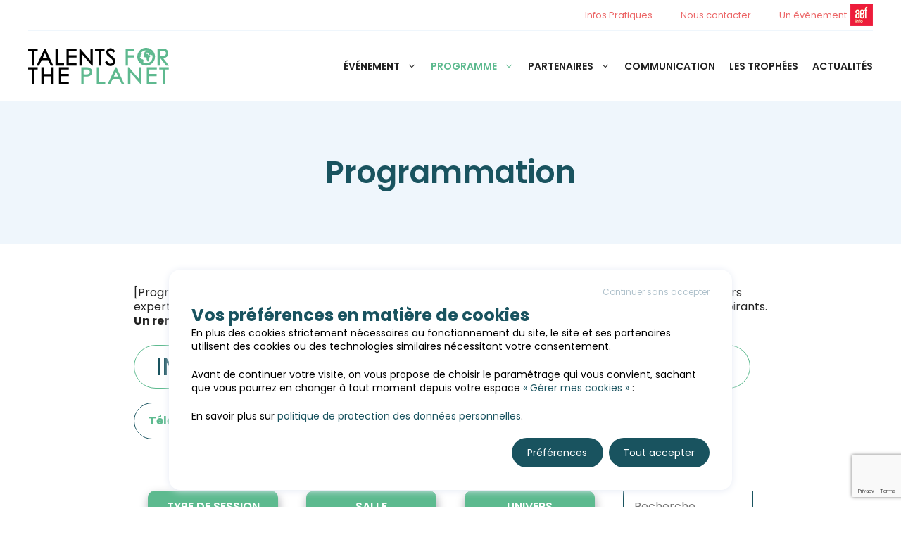

--- FILE ---
content_type: text/html; charset=UTF-8
request_url: https://www.talentsfortheplanet.fr/programmation/
body_size: 23574
content:
<!DOCTYPE html><html lang="fr-FR"><head><meta charset="UTF-8"><link data-optimized="2" rel="stylesheet" href="https://www.talentsfortheplanet.fr/wp-content/litespeed/css/9d780997369f00796c33c2c8db016cb0.css?ver=a99a9" /><title>Programmation &#8211; TALENTSFORTHEPLANET</title><meta name='robots' content='max-image-preview:large' /><meta name="viewport" content="width=device-width, initial-scale=1"><link rel='dns-prefetch' href='//www.googletagmanager.com' /><link href='https://fonts.gstatic.com' crossorigin rel='preconnect' /><link href='https://fonts.googleapis.com' crossorigin rel='preconnect' /><link rel="alternate" type="application/rss+xml" title="TALENTSFORTHEPLANET &raquo; Flux" href="https://www.talentsfortheplanet.fr/feed/" /><link rel="alternate" title="oEmbed (JSON)" type="application/json+oembed" href="https://www.talentsfortheplanet.fr/wp-json/oembed/1.0/embed?url=https%3A%2F%2Fwww.talentsfortheplanet.fr%2Fprogrammation%2F" /><link rel="alternate" title="oEmbed (XML)" type="text/xml+oembed" href="https://www.talentsfortheplanet.fr/wp-json/oembed/1.0/embed?url=https%3A%2F%2Fwww.talentsfortheplanet.fr%2Fprogrammation%2F&#038;format=xml" /><style id='wp-block-image-inline-css'>.wp-block-image>a,.wp-block-image>figure>a{display:inline-block}.wp-block-image img{box-sizing:border-box;height:auto;max-width:100%;vertical-align:bottom}@media not (prefers-reduced-motion){.wp-block-image img.hide{visibility:hidden}.wp-block-image img.show{animation:show-content-image .4s}}.wp-block-image[style*=border-radius] img,.wp-block-image[style*=border-radius]>a{border-radius:inherit}.wp-block-image.has-custom-border img{box-sizing:border-box}.wp-block-image.aligncenter{text-align:center}.wp-block-image.alignfull>a,.wp-block-image.alignwide>a{width:100%}.wp-block-image.alignfull img,.wp-block-image.alignwide img{height:auto;width:100%}.wp-block-image .aligncenter,.wp-block-image .alignleft,.wp-block-image .alignright,.wp-block-image.aligncenter,.wp-block-image.alignleft,.wp-block-image.alignright{display:table}.wp-block-image .aligncenter>figcaption,.wp-block-image .alignleft>figcaption,.wp-block-image .alignright>figcaption,.wp-block-image.aligncenter>figcaption,.wp-block-image.alignleft>figcaption,.wp-block-image.alignright>figcaption{caption-side:bottom;display:table-caption}.wp-block-image .alignleft{float:left;margin:.5em 1em .5em 0}.wp-block-image .alignright{float:right;margin:.5em 0 .5em 1em}.wp-block-image .aligncenter{margin-left:auto;margin-right:auto}.wp-block-image :where(figcaption){margin-bottom:1em;margin-top:.5em}.wp-block-image.is-style-circle-mask img{border-radius:9999px}@supports ((-webkit-mask-image:none) or (mask-image:none)) or (-webkit-mask-image:none){.wp-block-image.is-style-circle-mask img{border-radius:0;-webkit-mask-image:url('data:image/svg+xml;utf8,<svg viewBox="0 0 100 100" xmlns="http://www.w3.org/2000/svg"><circle cx="50" cy="50" r="50"/></svg>');mask-image:url('data:image/svg+xml;utf8,<svg viewBox="0 0 100 100" xmlns="http://www.w3.org/2000/svg"><circle cx="50" cy="50" r="50"/></svg>');mask-mode:alpha;-webkit-mask-position:center;mask-position:center;-webkit-mask-repeat:no-repeat;mask-repeat:no-repeat;-webkit-mask-size:contain;mask-size:contain}}:root :where(.wp-block-image.is-style-rounded img,.wp-block-image .is-style-rounded img){border-radius:9999px}.wp-block-image figure{margin:0}.wp-lightbox-container{display:flex;flex-direction:column;position:relative}.wp-lightbox-container img{cursor:zoom-in}.wp-lightbox-container img:hover+button{opacity:1}.wp-lightbox-container button{align-items:center;backdrop-filter:blur(16px) saturate(180%);background-color:#5a5a5a40;border:none;border-radius:4px;cursor:zoom-in;display:flex;height:20px;justify-content:center;opacity:0;padding:0;position:absolute;right:16px;text-align:center;top:16px;width:20px;z-index:100}@media not (prefers-reduced-motion){.wp-lightbox-container button{transition:opacity .2s ease}}.wp-lightbox-container button:focus-visible{outline:3px auto #5a5a5a40;outline:3px auto -webkit-focus-ring-color;outline-offset:3px}.wp-lightbox-container button:hover{cursor:pointer;opacity:1}.wp-lightbox-container button:focus{opacity:1}.wp-lightbox-container button:focus,.wp-lightbox-container button:hover,.wp-lightbox-container button:not(:hover):not(:active):not(.has-background){background-color:#5a5a5a40;border:none}.wp-lightbox-overlay{box-sizing:border-box;cursor:zoom-out;height:100vh;left:0;overflow:hidden;position:fixed;top:0;visibility:hidden;width:100%;z-index:100000}.wp-lightbox-overlay .close-button{align-items:center;cursor:pointer;display:flex;justify-content:center;min-height:40px;min-width:40px;padding:0;position:absolute;right:calc(env(safe-area-inset-right) + 16px);top:calc(env(safe-area-inset-top) + 16px);z-index:5000000}.wp-lightbox-overlay .close-button:focus,.wp-lightbox-overlay .close-button:hover,.wp-lightbox-overlay .close-button:not(:hover):not(:active):not(.has-background){background:none;border:none}.wp-lightbox-overlay .lightbox-image-container{height:var(--wp--lightbox-container-height);left:50%;overflow:hidden;position:absolute;top:50%;transform:translate(-50%,-50%);transform-origin:top left;width:var(--wp--lightbox-container-width);z-index:9999999999}.wp-lightbox-overlay .wp-block-image{align-items:center;box-sizing:border-box;display:flex;height:100%;justify-content:center;margin:0;position:relative;transform-origin:0 0;width:100%;z-index:3000000}.wp-lightbox-overlay .wp-block-image img{height:var(--wp--lightbox-image-height);min-height:var(--wp--lightbox-image-height);min-width:var(--wp--lightbox-image-width);width:var(--wp--lightbox-image-width)}.wp-lightbox-overlay .wp-block-image figcaption{display:none}.wp-lightbox-overlay button{background:none;border:none}.wp-lightbox-overlay .scrim{background-color:#fff;height:100%;opacity:.9;position:absolute;width:100%;z-index:2000000}.wp-lightbox-overlay.active{visibility:visible}@media not (prefers-reduced-motion){.wp-lightbox-overlay.active{animation:turn-on-visibility .25s both}.wp-lightbox-overlay.active img{animation:turn-on-visibility .35s both}.wp-lightbox-overlay.show-closing-animation:not(.active){animation:turn-off-visibility .35s both}.wp-lightbox-overlay.show-closing-animation:not(.active) img{animation:turn-off-visibility .25s both}.wp-lightbox-overlay.zoom.active{animation:none;opacity:1;visibility:visible}.wp-lightbox-overlay.zoom.active .lightbox-image-container{animation:lightbox-zoom-in .4s}.wp-lightbox-overlay.zoom.active .lightbox-image-container img{animation:none}.wp-lightbox-overlay.zoom.active .scrim{animation:turn-on-visibility .4s forwards}.wp-lightbox-overlay.zoom.show-closing-animation:not(.active){animation:none}.wp-lightbox-overlay.zoom.show-closing-animation:not(.active) .lightbox-image-container{animation:lightbox-zoom-out .4s}.wp-lightbox-overlay.zoom.show-closing-animation:not(.active) .lightbox-image-container img{animation:none}.wp-lightbox-overlay.zoom.show-closing-animation:not(.active) .scrim{animation:turn-off-visibility .4s forwards}}@keyframes show-content-image{0%{visibility:hidden}99%{visibility:hidden}to{visibility:visible}}@keyframes turn-on-visibility{0%{opacity:0}to{opacity:1}}@keyframes turn-off-visibility{0%{opacity:1;visibility:visible}99%{opacity:0;visibility:visible}to{opacity:0;visibility:hidden}}@keyframes lightbox-zoom-in{0%{transform:translate(calc((-100vw + var(--wp--lightbox-scrollbar-width))/2 + var(--wp--lightbox-initial-left-position)),calc(-50vh + var(--wp--lightbox-initial-top-position))) scale(var(--wp--lightbox-scale))}to{transform:translate(-50%,-50%) scale(1)}}@keyframes lightbox-zoom-out{0%{transform:translate(-50%,-50%) scale(1);visibility:visible}99%{visibility:visible}to{transform:translate(calc((-100vw + var(--wp--lightbox-scrollbar-width))/2 + var(--wp--lightbox-initial-left-position)),calc(-50vh + var(--wp--lightbox-initial-top-position))) scale(var(--wp--lightbox-scale));visibility:hidden}}
/*# sourceURL=https://www.talentsfortheplanet.fr/wp-includes/blocks/image/style.min.css */</style><link rel='stylesheet' id='print-css' href='https://www.talentsfortheplanet.fr/wp-content/themes/generatepress_child/assets/css/print.css?ver=1.1' media='print' /> <script src="https://www.talentsfortheplanet.fr/wp-includes/js/jquery/jquery.min.js?ver=3.7.1" id="jquery-core-js"></script> <script src="https://www.talentsfortheplanet.fr/wp-content/plugins/search-filter-pro/public/assets/js/chosen.jquery.min.js?ver=2.5.20" id="search-filter-plugin-chosen-js"></script> <link rel="https://api.w.org/" href="https://www.talentsfortheplanet.fr/wp-json/" /><link rel="alternate" title="JSON" type="application/json" href="https://www.talentsfortheplanet.fr/wp-json/wp/v2/pages/406" /><link rel="EditURI" type="application/rsd+xml" title="RSD" href="https://www.talentsfortheplanet.fr/xmlrpc.php?rsd" /><meta name="generator" content="WordPress 6.9" /><link rel="canonical" href="https://www.talentsfortheplanet.fr/programmation/" /><link rel='shortlink' href='https://www.talentsfortheplanet.fr/?p=406' /><meta name="generator" content="Site Kit by Google 1.170.0" /> <script>(function(w,d,s,l,i){w[l]=w[l]||[];w[l].push({'gtm.start':
new Date().getTime(),event:'gtm.js'});var f=d.getElementsByTagName(s)[0],
j=d.createElement(s),dl=l!='dataLayer'?'&l='+l:'';j.async=true;j.src=
'https://www.googletagmanager.com/gtm.js?id='+i+dl;f.parentNode.insertBefore(j,f);
})(window,document,'script','dataLayer','GTM-KVV8DT3');</script> <noscript><img height="1" width="1" style="display:none"
src="https://www.facebook.com/tr?id=1017956628986514&ev=PageView&noscript=1"
/></noscript><link rel="icon" href="https://www.talentsfortheplanet.fr/wp-content/uploads/2024/01/FAV-ICON-150x150.png" sizes="32x32" /><link rel="icon" href="https://www.talentsfortheplanet.fr/wp-content/uploads/2024/01/FAV-ICON-250x250.png" sizes="192x192" /><link rel="apple-touch-icon" href="https://www.talentsfortheplanet.fr/wp-content/uploads/2024/01/FAV-ICON-250x250.png" /><meta name="msapplication-TileImage" content="https://www.talentsfortheplanet.fr/wp-content/uploads/2024/01/FAV-ICON-300x300.png" /></head><body class="wp-singular page-template-default page page-id-406 wp-custom-logo wp-embed-responsive wp-theme-generatepress wp-child-theme-generatepress_child post-image-aligned-center secondary-nav-above-header secondary-nav-aligned-right sticky-menu-fade sticky-enabled desktop-sticky-menu mobile-header mobile-header-logo no-sidebar nav-float-right one-container header-aligned-left dropdown-hover full-width-content" itemtype="https://schema.org/WebPage" itemscope>
<noscript><iframe src="https://www.googletagmanager.com/ns.html?id=GTM-KVV8DT3"
height="0" width="0" style="display:none;visibility:hidden"></iframe></noscript>
<a class="screen-reader-text skip-link" href="#content" title="Aller au contenu">Aller au contenu</a><nav id="secondary-navigation" class="secondary-navigation" itemtype="https://schema.org/SiteNavigationElement" itemscope="itemscope"><div class="inside-navigation grid-container grid-parent">
<button class="menu-toggle secondary-menu-toggle">
<span class="gp-icon icon-menu-bars"><svg viewBox="0 0 512 512" aria-hidden="true" xmlns="http://www.w3.org/2000/svg" width="1em" height="1em"><path d="M0 96c0-13.255 10.745-24 24-24h464c13.255 0 24 10.745 24 24s-10.745 24-24 24H24c-13.255 0-24-10.745-24-24zm0 160c0-13.255 10.745-24 24-24h464c13.255 0 24 10.745 24 24s-10.745 24-24 24H24c-13.255 0-24-10.745-24-24zm0 160c0-13.255 10.745-24 24-24h464c13.255 0 24 10.745 24 24s-10.745 24-24 24H24c-13.255 0-24-10.745-24-24z" /></svg><svg viewBox="0 0 512 512" aria-hidden="true" xmlns="http://www.w3.org/2000/svg" width="1em" height="1em"><path d="M71.029 71.029c9.373-9.372 24.569-9.372 33.942 0L256 222.059l151.029-151.03c9.373-9.372 24.569-9.372 33.942 0 9.372 9.373 9.372 24.569 0 33.942L289.941 256l151.03 151.029c9.372 9.373 9.372 24.569 0 33.942-9.373 9.372-24.569 9.372-33.942 0L256 289.941l-151.029 151.03c-9.373 9.372-24.569 9.372-33.942 0-9.372-9.373-9.372-24.569 0-33.942L222.059 256 71.029 104.971c-9.372-9.373-9.372-24.569 0-33.942z" /></svg></span><span class="screen-reader-text">Menu</span>					</button><div class="main-nav"><ul id="menu-top-menu" class=" secondary-menu sf-menu"><li id="menu-item-567" class="menu-item menu-item-type-post_type menu-item-object-page menu-item-567"><a href="https://www.talentsfortheplanet.fr/infos-pratiques/">Infos Pratiques</a></li><li id="menu-item-568" class="menu-item menu-item-type-post_type menu-item-object-page menu-item-568"><a href="https://www.talentsfortheplanet.fr/nous-contacter/">Nous contacter</a></li><li id="menu-item-30" class="menu-item menu-item-type-custom menu-item-object-custom menu-item-30"><a target="_blank" href="https://www.aefinfo.fr/">Un évènement</a></li></ul></div></div></nav><header class="site-header has-inline-mobile-toggle" id="masthead" aria-label="Site"  itemtype="https://schema.org/WPHeader" itemscope><div class="inside-header grid-container"><div class="site-logo">
<a href="https://www.talentsfortheplanet.fr/" rel="home">
<img  class="header-image is-logo-image" alt="TALENTSFORTHEPLANET" src="https://www.talentsfortheplanet.fr/wp-content/uploads/2023/12/T4TP_2023_logo.svg" width="0" height="0" />
</a></div><nav class="main-navigation mobile-menu-control-wrapper" id="mobile-menu-control-wrapper" aria-label="Mobile Toggle"><div class="menu-bar-items"></div>		<button data-nav="site-navigation" class="menu-toggle" aria-controls="primary-menu" aria-expanded="false">
<span class="gp-icon icon-menu-bars"><svg viewBox="0 0 512 512" aria-hidden="true" xmlns="http://www.w3.org/2000/svg" width="1em" height="1em"><path d="M0 96c0-13.255 10.745-24 24-24h464c13.255 0 24 10.745 24 24s-10.745 24-24 24H24c-13.255 0-24-10.745-24-24zm0 160c0-13.255 10.745-24 24-24h464c13.255 0 24 10.745 24 24s-10.745 24-24 24H24c-13.255 0-24-10.745-24-24zm0 160c0-13.255 10.745-24 24-24h464c13.255 0 24 10.745 24 24s-10.745 24-24 24H24c-13.255 0-24-10.745-24-24z" /></svg><svg viewBox="0 0 512 512" aria-hidden="true" xmlns="http://www.w3.org/2000/svg" width="1em" height="1em"><path d="M71.029 71.029c9.373-9.372 24.569-9.372 33.942 0L256 222.059l151.029-151.03c9.373-9.372 24.569-9.372 33.942 0 9.372 9.373 9.372 24.569 0 33.942L289.941 256l151.03 151.029c9.372 9.373 9.372 24.569 0 33.942-9.373 9.372-24.569 9.372-33.942 0L256 289.941l-151.029 151.03c-9.373 9.372-24.569 9.372-33.942 0-9.372-9.373-9.372-24.569 0-33.942L222.059 256 71.029 104.971c-9.372-9.373-9.372-24.569 0-33.942z" /></svg></span><span class="screen-reader-text">Menu</span>		</button></nav><nav class="auto-hide-sticky main-navigation has-menu-bar-items sub-menu-right" id="site-navigation" aria-label="Principal"  itemtype="https://schema.org/SiteNavigationElement" itemscope><div class="inside-navigation grid-container">
<button class="menu-toggle" aria-controls="primary-menu" aria-expanded="false">
<span class="gp-icon icon-menu-bars"><svg viewBox="0 0 512 512" aria-hidden="true" xmlns="http://www.w3.org/2000/svg" width="1em" height="1em"><path d="M0 96c0-13.255 10.745-24 24-24h464c13.255 0 24 10.745 24 24s-10.745 24-24 24H24c-13.255 0-24-10.745-24-24zm0 160c0-13.255 10.745-24 24-24h464c13.255 0 24 10.745 24 24s-10.745 24-24 24H24c-13.255 0-24-10.745-24-24zm0 160c0-13.255 10.745-24 24-24h464c13.255 0 24 10.745 24 24s-10.745 24-24 24H24c-13.255 0-24-10.745-24-24z" /></svg><svg viewBox="0 0 512 512" aria-hidden="true" xmlns="http://www.w3.org/2000/svg" width="1em" height="1em"><path d="M71.029 71.029c9.373-9.372 24.569-9.372 33.942 0L256 222.059l151.029-151.03c9.373-9.372 24.569-9.372 33.942 0 9.372 9.373 9.372 24.569 0 33.942L289.941 256l151.03 151.029c9.372 9.373 9.372 24.569 0 33.942-9.373 9.372-24.569 9.372-33.942 0L256 289.941l-151.029 151.03c-9.373 9.372-24.569 9.372-33.942 0-9.372-9.373-9.372-24.569 0-33.942L222.059 256 71.029 104.971c-9.372-9.373-9.372-24.569 0-33.942z" /></svg></span><span class="screen-reader-text">Menu</span>				</button><div id="primary-menu" class="main-nav"><ul id="menu-main-menu" class=" menu sf-menu"><li id="menu-item-22" class="menu-item menu-item-type-custom menu-item-object-custom menu-item-has-children menu-item-22"><a href="#">Événement<span role="presentation" class="dropdown-menu-toggle"><span class="gp-icon icon-arrow"><svg viewBox="0 0 330 512" aria-hidden="true" xmlns="http://www.w3.org/2000/svg" width="1em" height="1em"><path d="M305.913 197.085c0 2.266-1.133 4.815-2.833 6.514L171.087 335.593c-1.7 1.7-4.249 2.832-6.515 2.832s-4.815-1.133-6.515-2.832L26.064 203.599c-1.7-1.7-2.832-4.248-2.832-6.514s1.132-4.816 2.832-6.515l14.162-14.163c1.7-1.699 3.966-2.832 6.515-2.832 2.266 0 4.815 1.133 6.515 2.832l111.316 111.317 111.316-111.317c1.7-1.699 4.249-2.832 6.515-2.832s4.815 1.133 6.515 2.832l14.162 14.163c1.7 1.7 2.833 4.249 2.833 6.515z" /></svg></span></span></a><ul class="sub-menu"><li id="menu-item-6268" class="menu-item menu-item-type-post_type menu-item-object-page menu-item-6268"><a href="https://www.talentsfortheplanet.fr/levenement/qui-sommes-nous/">Qui sommes-nous</a></li><li id="menu-item-592" class="menu-item menu-item-type-post_type menu-item-object-page menu-item-592"><a href="https://www.talentsfortheplanet.fr/levenement/ledition-2025/">L’édition 2025</a></li></ul></li><li id="menu-item-1269" class="menu-item menu-item-type-post_type menu-item-object-page current-menu-item page_item page-item-406 current_page_item current-menu-ancestor current-menu-parent current_page_parent current_page_ancestor menu-item-has-children menu-item-1269"><a href="https://www.talentsfortheplanet.fr/programmation/" aria-current="page">Programme<span role="presentation" class="dropdown-menu-toggle"><span class="gp-icon icon-arrow"><svg viewBox="0 0 330 512" aria-hidden="true" xmlns="http://www.w3.org/2000/svg" width="1em" height="1em"><path d="M305.913 197.085c0 2.266-1.133 4.815-2.833 6.514L171.087 335.593c-1.7 1.7-4.249 2.832-6.515 2.832s-4.815-1.133-6.515-2.832L26.064 203.599c-1.7-1.7-2.832-4.248-2.832-6.514s1.132-4.816 2.832-6.515l14.162-14.163c1.7-1.699 3.966-2.832 6.515-2.832 2.266 0 4.815 1.133 6.515 2.832l111.316 111.317 111.316-111.317c1.7-1.699 4.249-2.832 6.515-2.832s4.815 1.133 6.515 2.832l14.162 14.163c1.7 1.7 2.833 4.249 2.833 6.515z" /></svg></span></span></a><ul class="sub-menu"><li id="menu-item-411" class="menu-item menu-item-type-post_type menu-item-object-page current-menu-item page_item page-item-406 current_page_item menu-item-411"><a href="https://www.talentsfortheplanet.fr/programmation/" aria-current="page">Programme du 19 mars</a></li><li id="menu-item-733" class="menu-item menu-item-type-post_type menu-item-object-page menu-item-733"><a href="https://www.talentsfortheplanet.fr/speakers/">Les speakers</a></li></ul></li><li id="menu-item-412" class="menu-item menu-item-type-post_type menu-item-object-page menu-item-has-children menu-item-412"><a href="https://www.talentsfortheplanet.fr/annuaire-des-exposants/">Partenaires<span role="presentation" class="dropdown-menu-toggle"><span class="gp-icon icon-arrow"><svg viewBox="0 0 330 512" aria-hidden="true" xmlns="http://www.w3.org/2000/svg" width="1em" height="1em"><path d="M305.913 197.085c0 2.266-1.133 4.815-2.833 6.514L171.087 335.593c-1.7 1.7-4.249 2.832-6.515 2.832s-4.815-1.133-6.515-2.832L26.064 203.599c-1.7-1.7-2.832-4.248-2.832-6.514s1.132-4.816 2.832-6.515l14.162-14.163c1.7-1.699 3.966-2.832 6.515-2.832 2.266 0 4.815 1.133 6.515 2.832l111.316 111.317 111.316-111.317c1.7-1.699 4.249-2.832 6.515-2.832s4.815 1.133 6.515 2.832l14.162 14.163c1.7 1.7 2.833 4.249 2.833 6.515z" /></svg></span></span></a><ul class="sub-menu"><li id="menu-item-3079" class="menu-item menu-item-type-post_type menu-item-object-page menu-item-3079"><a href="https://www.talentsfortheplanet.fr/annuaire-des-exposants/">Annuaire des exposants</a></li><li id="menu-item-3078" class="menu-item menu-item-type-post_type menu-item-object-page menu-item-3078"><a href="https://www.talentsfortheplanet.fr/partenaires-du-salon/">Partenaires du salon</a></li></ul></li><li id="menu-item-644" class="menu-item menu-item-type-post_type menu-item-object-page menu-item-644"><a href="https://www.talentsfortheplanet.fr/la-communication/">Communication</a></li><li id="menu-item-6045" class="menu-item menu-item-type-custom menu-item-object-custom menu-item-6045"><a href="https://trophees.aefinfo.fr/fr/applications/trophees-talents-for-the-planet?programId=678698359236e1f13710df77">Les Trophées</a></li><li id="menu-item-4590" class="menu-item menu-item-type-taxonomy menu-item-object-category menu-item-4590"><a href="https://www.talentsfortheplanet.fr/category/actualites/">Actualités</a></li></ul></div><div class="menu-bar-items"></div></div></nav></div></header><nav id="mobile-header" itemtype="https://schema.org/SiteNavigationElement" itemscope class="main-navigation mobile-header-navigation has-branding has-menu-bar-items"><div class="inside-navigation grid-container grid-parent"><div class="site-logo mobile-header-logo">
<a href="https://www.talentsfortheplanet.fr/" title="TALENTSFORTHEPLANET" rel="home">
<img src="https://www.talentsfortheplanet.fr/wp-content/uploads/2023/12/T4TP_2023_logo.svg" alt="TALENTSFORTHEPLANET" class="is-logo-image" width="" height="" />
</a></div>					<button class="menu-toggle" aria-controls="mobile-menu" aria-expanded="false">
<span class="gp-icon icon-menu-bars"><svg viewBox="0 0 512 512" aria-hidden="true" xmlns="http://www.w3.org/2000/svg" width="1em" height="1em"><path d="M0 96c0-13.255 10.745-24 24-24h464c13.255 0 24 10.745 24 24s-10.745 24-24 24H24c-13.255 0-24-10.745-24-24zm0 160c0-13.255 10.745-24 24-24h464c13.255 0 24 10.745 24 24s-10.745 24-24 24H24c-13.255 0-24-10.745-24-24zm0 160c0-13.255 10.745-24 24-24h464c13.255 0 24 10.745 24 24s-10.745 24-24 24H24c-13.255 0-24-10.745-24-24z" /></svg><svg viewBox="0 0 512 512" aria-hidden="true" xmlns="http://www.w3.org/2000/svg" width="1em" height="1em"><path d="M71.029 71.029c9.373-9.372 24.569-9.372 33.942 0L256 222.059l151.029-151.03c9.373-9.372 24.569-9.372 33.942 0 9.372 9.373 9.372 24.569 0 33.942L289.941 256l151.03 151.029c9.372 9.373 9.372 24.569 0 33.942-9.373 9.372-24.569 9.372-33.942 0L256 289.941l-151.029 151.03c-9.373 9.372-24.569 9.372-33.942 0-9.372-9.373-9.372-24.569 0-33.942L222.059 256 71.029 104.971c-9.372-9.373-9.372-24.569 0-33.942z" /></svg></span><span class="screen-reader-text">Menu</span>					</button><div id="mobile-menu" class="main-nav"><ul id="menu-main-menu-1" class=" menu sf-menu"><li class="menu-item menu-item-type-custom menu-item-object-custom menu-item-has-children menu-item-22"><a href="#">Événement<span role="presentation" class="dropdown-menu-toggle"><span class="gp-icon icon-arrow"><svg viewBox="0 0 330 512" aria-hidden="true" xmlns="http://www.w3.org/2000/svg" width="1em" height="1em"><path d="M305.913 197.085c0 2.266-1.133 4.815-2.833 6.514L171.087 335.593c-1.7 1.7-4.249 2.832-6.515 2.832s-4.815-1.133-6.515-2.832L26.064 203.599c-1.7-1.7-2.832-4.248-2.832-6.514s1.132-4.816 2.832-6.515l14.162-14.163c1.7-1.699 3.966-2.832 6.515-2.832 2.266 0 4.815 1.133 6.515 2.832l111.316 111.317 111.316-111.317c1.7-1.699 4.249-2.832 6.515-2.832s4.815 1.133 6.515 2.832l14.162 14.163c1.7 1.7 2.833 4.249 2.833 6.515z" /></svg></span></span></a><ul class="sub-menu"><li class="menu-item menu-item-type-post_type menu-item-object-page menu-item-6268"><a href="https://www.talentsfortheplanet.fr/levenement/qui-sommes-nous/">Qui sommes-nous</a></li><li class="menu-item menu-item-type-post_type menu-item-object-page menu-item-592"><a href="https://www.talentsfortheplanet.fr/levenement/ledition-2025/">L’édition 2025</a></li></ul></li><li class="menu-item menu-item-type-post_type menu-item-object-page current-menu-item page_item page-item-406 current_page_item current-menu-ancestor current-menu-parent current_page_parent current_page_ancestor menu-item-has-children menu-item-1269"><a href="https://www.talentsfortheplanet.fr/programmation/" aria-current="page">Programme<span role="presentation" class="dropdown-menu-toggle"><span class="gp-icon icon-arrow"><svg viewBox="0 0 330 512" aria-hidden="true" xmlns="http://www.w3.org/2000/svg" width="1em" height="1em"><path d="M305.913 197.085c0 2.266-1.133 4.815-2.833 6.514L171.087 335.593c-1.7 1.7-4.249 2.832-6.515 2.832s-4.815-1.133-6.515-2.832L26.064 203.599c-1.7-1.7-2.832-4.248-2.832-6.514s1.132-4.816 2.832-6.515l14.162-14.163c1.7-1.699 3.966-2.832 6.515-2.832 2.266 0 4.815 1.133 6.515 2.832l111.316 111.317 111.316-111.317c1.7-1.699 4.249-2.832 6.515-2.832s4.815 1.133 6.515 2.832l14.162 14.163c1.7 1.7 2.833 4.249 2.833 6.515z" /></svg></span></span></a><ul class="sub-menu"><li class="menu-item menu-item-type-post_type menu-item-object-page current-menu-item page_item page-item-406 current_page_item menu-item-411"><a href="https://www.talentsfortheplanet.fr/programmation/" aria-current="page">Programme du 19 mars</a></li><li class="menu-item menu-item-type-post_type menu-item-object-page menu-item-733"><a href="https://www.talentsfortheplanet.fr/speakers/">Les speakers</a></li></ul></li><li class="menu-item menu-item-type-post_type menu-item-object-page menu-item-has-children menu-item-412"><a href="https://www.talentsfortheplanet.fr/annuaire-des-exposants/">Partenaires<span role="presentation" class="dropdown-menu-toggle"><span class="gp-icon icon-arrow"><svg viewBox="0 0 330 512" aria-hidden="true" xmlns="http://www.w3.org/2000/svg" width="1em" height="1em"><path d="M305.913 197.085c0 2.266-1.133 4.815-2.833 6.514L171.087 335.593c-1.7 1.7-4.249 2.832-6.515 2.832s-4.815-1.133-6.515-2.832L26.064 203.599c-1.7-1.7-2.832-4.248-2.832-6.514s1.132-4.816 2.832-6.515l14.162-14.163c1.7-1.699 3.966-2.832 6.515-2.832 2.266 0 4.815 1.133 6.515 2.832l111.316 111.317 111.316-111.317c1.7-1.699 4.249-2.832 6.515-2.832s4.815 1.133 6.515 2.832l14.162 14.163c1.7 1.7 2.833 4.249 2.833 6.515z" /></svg></span></span></a><ul class="sub-menu"><li class="menu-item menu-item-type-post_type menu-item-object-page menu-item-3079"><a href="https://www.talentsfortheplanet.fr/annuaire-des-exposants/">Annuaire des exposants</a></li><li class="menu-item menu-item-type-post_type menu-item-object-page menu-item-3078"><a href="https://www.talentsfortheplanet.fr/partenaires-du-salon/">Partenaires du salon</a></li></ul></li><li class="menu-item menu-item-type-post_type menu-item-object-page menu-item-644"><a href="https://www.talentsfortheplanet.fr/la-communication/">Communication</a></li><li class="menu-item menu-item-type-custom menu-item-object-custom menu-item-6045"><a href="https://trophees.aefinfo.fr/fr/applications/trophees-talents-for-the-planet?programId=678698359236e1f13710df77">Les Trophées</a></li><li class="menu-item menu-item-type-taxonomy menu-item-object-category menu-item-4590"><a href="https://www.talentsfortheplanet.fr/category/actualites/">Actualités</a></li></ul></div><div class="menu-bar-items"></div></div></nav><section class="gb-container gb-container-e73fb2c9"><div class="gb-container gb-container-ca0101a9"><h1 class="gb-headline gb-headline-6dd794bb gb-headline-text">Programmation</h1></div></section><div class="site grid-container container hfeed" id="page"><div class="site-content" id="content"><div class="content-area" id="primary"><main class="site-main" id="main"><article id="post-406" class="post-406 page type-page status-publish infinite-scroll-item" itemtype="https://schema.org/CreativeWork" itemscope><div class="inside-article"><div class="entry-content" itemprop="text"><div class="gb-container gb-container-e98a53ff"><div class="gb-container gb-container-92e5f895"><p><br>[Programme 2025] Explorez les enjeux de la transition avec des <strong>intervenants engagés</strong> qui partageront leurs expertises et expériences. Innovations, stratégies d’impact et retours terrain rythmeront ces échanges inspirants. <strong>Un rendez-vous incontournable pour comprendre, agir et transformer !</strong></p><h2 class="gb-headline gb-headline-358b1882 gb-headline-text">Inspirez-vous des acteurs du changement !</h2><a class="gb-button gb-button-eeed51da gb-button-text" href="https://www.talentsfortheplanet.fr/wp-content/uploads/2025/03/Programme-T4P-mars-2025-4-volets-1.pdf" target="_blank" rel="noopener noreferrer">Téléchargez le guide visiteur 2025</a><div style="height:43px" aria-hidden="true" class="wp-block-spacer"></div><form data-sf-form-id='345' data-is-rtl='0' data-maintain-state='' data-results-url='https://www.talentsfortheplanet.fr/programmation/' data-ajax-url='https://www.talentsfortheplanet.fr/?sfid=345&amp;sf_action=get_data&amp;sf_data=results' data-ajax-form-url='https://www.talentsfortheplanet.fr/?sfid=345&amp;sf_action=get_data&amp;sf_data=form' data-display-result-method='shortcode' data-use-history-api='1' data-template-loaded='0' data-lang-code='fr' data-ajax='1' data-ajax-data-type='json' data-ajax-links-selector='.pagination a' data-ajax-target='#search-filter-results-345' data-ajax-pagination-type='normal' data-update-ajax-url='1' data-only-results-ajax='1' data-scroll-to-pos='0' data-init-paged='1' data-auto-update='1' action='https://www.talentsfortheplanet.fr/programmation/' method='post' class='searchandfilter' id='search-filter-form-345' autocomplete='off' data-instance-count='1'><ul><li class="sf-field-taxonomy-type_de_session_totp" data-sf-field-name="_sft_type_de_session_totp" data-sf-field-type="taxonomy" data-sf-field-input-type="checkbox"><h4>Type de session</h4><ul data-operator="or" class=""><li class="sf-level-0 sf-item-63" data-sf-count="23" data-sf-depth="0"><input  class="sf-input-checkbox" type="checkbox" value="animation-sur-stand" name="_sft_type_de_session_totp[]" id="sf-input-00a8b79789cb3c3bec1507fa909eff33"><label class="sf-label-checkbox" for="sf-input-00a8b79789cb3c3bec1507fa909eff33">Animation sur stand</label></li><li class="sf-level-0 sf-item-74" data-sf-count="22" data-sf-depth="0"><input  class="sf-input-checkbox" type="checkbox" value="atelier" name="_sft_type_de_session_totp[]" id="sf-input-8ba58ffc43c842239b8ee726b7112347"><label class="sf-label-checkbox" for="sf-input-8ba58ffc43c842239b8ee726b7112347">Atelier</label></li><li class="sf-level-0 sf-item-80" data-sf-count="8" data-sf-depth="0"><input  class="sf-input-checkbox" type="checkbox" value="fresques-jeux-de-sensibilisation" name="_sft_type_de_session_totp[]" id="sf-input-00abe6a8ee295f426022dd7a66cdf144"><label class="sf-label-checkbox" for="sf-input-00abe6a8ee295f426022dd7a66cdf144">Fresque &amp; jeu</label></li><li class="sf-level-0 sf-item-82" data-sf-count="5" data-sf-depth="0"><input  class="sf-input-checkbox" type="checkbox" value="pitch-entreprise" name="_sft_type_de_session_totp[]" id="sf-input-5df33094c076106faafa12703c9072cd"><label class="sf-label-checkbox" for="sf-input-5df33094c076106faafa12703c9072cd">Pitch d&#039;entreprise</label></li><li class="sf-level-0 sf-item-81" data-sf-count="5" data-sf-depth="0"><input  class="sf-input-checkbox" type="checkbox" value="pitchs-de-transition" name="_sft_type_de_session_totp[]" id="sf-input-bc2f260b2608e39101b8b1c3f0d27f6e"><label class="sf-label-checkbox" for="sf-input-bc2f260b2608e39101b8b1c3f0d27f6e">Pitch de transition</label></li><li class="sf-level-0 sf-item-75" data-sf-count="3" data-sf-depth="0"><input  class="sf-input-checkbox" type="checkbox" value="pleniere" name="_sft_type_de_session_totp[]" id="sf-input-e22ea6301c7749cddd7c5a7bb090cd7a"><label class="sf-label-checkbox" for="sf-input-e22ea6301c7749cddd7c5a7bb090cd7a">Plénière</label></li><li class="sf-level-0 sf-item-13" data-sf-count="12" data-sf-depth="0"><input  class="sf-input-checkbox" type="checkbox" value="table-ronde" name="_sft_type_de_session_totp[]" id="sf-input-ce8224427626740e73ff8d880d10839c"><label class="sf-label-checkbox" for="sf-input-ce8224427626740e73ff8d880d10839c">Table ronde</label></li></ul></li><li class="sf-field-taxonomy-salle_totp" data-sf-field-name="_sft_salle_totp" data-sf-field-type="taxonomy" data-sf-field-input-type="checkbox"><h4>Salle</h4><ul data-operator="or" class=""><li class="sf-level-0 sf-item-59" data-sf-count="6" data-sf-depth="0"><input  class="sf-input-checkbox" type="checkbox" value="espace-atelier" name="_sft_salle_totp[]" id="sf-input-94a0b3bf6536b06e9c063539244659c0"><label class="sf-label-checkbox" for="sf-input-94a0b3bf6536b06e9c063539244659c0">Espace Atelier</label></li><li class="sf-level-0 sf-item-16" data-sf-count="10" data-sf-depth="0"><input  class="sf-input-checkbox" type="checkbox" value="espace-impact" name="_sft_salle_totp[]" id="sf-input-55685930b4846f33ae52411a7fe20d73"><label class="sf-label-checkbox" for="sf-input-55685930b4846f33ae52411a7fe20d73">Espace Impact</label></li><li class="sf-level-0 sf-item-71" data-sf-count="8" data-sf-depth="0"><input  class="sf-input-checkbox" type="checkbox" value="espace-sensibilisation" name="_sft_salle_totp[]" id="sf-input-de27e5c1f80ebcf0173a5ba9ff7db684"><label class="sf-label-checkbox" for="sf-input-de27e5c1f80ebcf0173a5ba9ff7db684">Espace Sensibilisation</label></li><li class="sf-level-0 sf-item-56" data-sf-count="14" data-sf-depth="0"><input  class="sf-input-checkbox" type="checkbox" value="espace-talent" name="_sft_salle_totp[]" id="sf-input-a2608e3c79249372012ae6bed1b7c0f4"><label class="sf-label-checkbox" for="sf-input-a2608e3c79249372012ae6bed1b7c0f4">Espace Talents</label></li><li class="sf-level-0 sf-item-57" data-sf-count="9" data-sf-depth="0"><input  class="sf-input-checkbox" type="checkbox" value="salle-1" name="_sft_salle_totp[]" id="sf-input-8cb518d66bf31ea13b27a294ccd271b2"><label class="sf-label-checkbox" for="sf-input-8cb518d66bf31ea13b27a294ccd271b2">Salle 1</label></li><li class="sf-level-0 sf-item-58" data-sf-count="8" data-sf-depth="0"><input  class="sf-input-checkbox" type="checkbox" value="salle-2" name="_sft_salle_totp[]" id="sf-input-f7ce4cfaf6346ecba95b987742045b2a"><label class="sf-label-checkbox" for="sf-input-f7ce4cfaf6346ecba95b987742045b2a">Salle 2</label></li><li class="sf-level-0 sf-item-60" data-sf-count="22" data-sf-depth="0"><input  class="sf-input-checkbox" type="checkbox" value="stand-de-lexposant" name="_sft_salle_totp[]" id="sf-input-fd4b38360d1f11891f0c21185dd22034"><label class="sf-label-checkbox" for="sf-input-fd4b38360d1f11891f0c21185dd22034">Stand de l’exposant</label></li></ul></li><li class="sf-field-taxonomy-univers_totp" data-sf-field-name="_sft_univers_totp" data-sf-field-type="taxonomy" data-sf-field-input-type="checkbox"><h4>Univers</h4><ul data-operator="or" class=""><li class="sf-level-0 sf-item-38" data-sf-count="13" data-sf-depth="0"><input  class="sf-input-checkbox" type="checkbox" value="biodiversite-ressources" name="_sft_univers_totp[]" id="sf-input-a4227cb43f833cd07ea654ae7f4b6218"><label class="sf-label-checkbox" for="sf-input-a4227cb43f833cd07ea654ae7f4b6218">Biodiversité &amp; ressources</label></li><li class="sf-level-0 sf-item-73" data-sf-count="12" data-sf-depth="0"><input  class="sf-input-checkbox" type="checkbox" value="bpifrance" name="_sft_univers_totp[]" id="sf-input-34293a4b9fca5ed9a8915aef240d4134"><label class="sf-label-checkbox" for="sf-input-34293a4b9fca5ed9a8915aef240d4134">Bpifrance</label></li><li class="sf-level-0 sf-item-66" data-sf-count="38" data-sf-depth="0"><input  class="sf-input-checkbox" type="checkbox" value="coaching-et-recrutement" name="_sft_univers_totp[]" id="sf-input-00299ec3c88345e4372830be1b9b2580"><label class="sf-label-checkbox" for="sf-input-00299ec3c88345e4372830be1b9b2580">Coaching &amp; recrutement</label></li><li class="sf-level-0 sf-item-40" data-sf-count="14" data-sf-depth="0"><input  class="sf-input-checkbox" type="checkbox" value="consommation-responsable" name="_sft_univers_totp[]" id="sf-input-3ec96ea1191bceb5b7f64c8efa356acf"><label class="sf-label-checkbox" for="sf-input-3ec96ea1191bceb5b7f64c8efa356acf">Consommation responsable</label></li><li class="sf-level-0 sf-item-42" data-sf-count="23" data-sf-depth="0"><input  class="sf-input-checkbox" type="checkbox" value="culture-et-nouveaux-recits" name="_sft_univers_totp[]" id="sf-input-13124fa1aae1223dc26352c9a14e2912"><label class="sf-label-checkbox" for="sf-input-13124fa1aae1223dc26352c9a14e2912">Culture et nouveaux récits</label></li><li class="sf-level-0 sf-item-41" data-sf-count="13" data-sf-depth="0"><input  class="sf-input-checkbox" type="checkbox" value="economie-circulaire" name="_sft_univers_totp[]" id="sf-input-358d84bbece9c3da46676e262f2cdd21"><label class="sf-label-checkbox" for="sf-input-358d84bbece9c3da46676e262f2cdd21">Economie circulaire</label></li><li class="sf-level-0 sf-item-43" data-sf-count="51" data-sf-depth="0"><input  class="sf-input-checkbox" type="checkbox" value="engagement-ess" name="_sft_univers_totp[]" id="sf-input-dd97856015f15fd6d8ac23722fd66f97"><label class="sf-label-checkbox" for="sf-input-dd97856015f15fd6d8ac23722fd66f97">Engagement &amp; ESS</label></li><li class="sf-level-0 sf-item-65" data-sf-count="57" data-sf-depth="0"><input  class="sf-input-checkbox" type="checkbox" value="formations" name="_sft_univers_totp[]" id="sf-input-7369bd8e756a44f520b6bce27d77bf14"><label class="sf-label-checkbox" for="sf-input-7369bd8e756a44f520b6bce27d77bf14">Formations</label></li><li class="sf-level-0 sf-item-39" data-sf-count="4" data-sf-depth="0"><input  class="sf-input-checkbox" type="checkbox" value="strategie-finance-durable" name="_sft_univers_totp[]" id="sf-input-a02e683364962f5ff2defe4313e9f030"><label class="sf-label-checkbox" for="sf-input-a02e683364962f5ff2defe4313e9f030">Stratégie &amp; finance durable</label></li><li class="sf-level-0 sf-item-5" data-sf-count="43" data-sf-depth="0"><input  class="sf-input-checkbox" type="checkbox" value="tech-industrie" name="_sft_univers_totp[]" id="sf-input-be7ddb3110563ace67fb2179bb92b4c0"><label class="sf-label-checkbox" for="sf-input-be7ddb3110563ace67fb2179bb92b4c0">Tech &amp; Industrie</label></li><li class="sf-level-0 sf-item-6" data-sf-count="27" data-sf-depth="0"><input  class="sf-input-checkbox" type="checkbox" value="territoires-d-avenirs" name="_sft_univers_totp[]" id="sf-input-6eb84b877b6e4d66c8b8dcd1f80a765e"><label class="sf-label-checkbox" for="sf-input-6eb84b877b6e4d66c8b8dcd1f80a765e">Territoires d&#039;avenirs</label></li></ul></li><li class="sf-field-search" data-sf-field-name="search" data-sf-field-type="search" data-sf-field-input-type="">		<label>
<input placeholder="Recherche..." name="_sf_search[]" class="sf-input-text" type="text" value="" title=""></label></li></ul></form><div class="search-filter-results" id="search-filter-results-345"><section id="1069" class="pacom1-custom-post-programmation"><div class="content"><div class="header"><div class="date">
<span class="heures">
<svg aria-hidden="true" role="img" height="1em" width="1em" viewBox="0 0 512 512" xmlns="http://www.w3.org/2000/svg"><path fill="currentColor" d="M256 8C119 8 8 119 8 256s111 248 248 248 248-111 248-248S393 8 256 8zm0 448c-110.5 0-200-89.5-200-200S145.5 56 256 56s200 89.5 200 200-89.5 200-200 200zm61.8-104.4l-84.9-61.7c-3.1-2.3-4.9-5.9-4.9-9.7V116c0-6.6 5.4-12 12-12h32c6.6 0 12 5.4 12 12v141.7l66.8 48.6c5.4 3.9 6.5 11.4 2.6 16.8L334.6 349c-3.9 5.3-11.4 6.5-16.8 2.6z"></path></svg>
9h10 - 9h30						</span></div><div class="session">
<span class="pleniere">Plénière</span></div><div class="salle">
<span class="tag_vert">
Salle 1 						</span></div></div><div class="text-content"><h3>Keynote d&rsquo;ouverture</h3></div><div class="en_savoir_plus"><div class="speakers">
Vincent Avanzi, Léa Falco</div>
<span class="button"><a href="https://www.talentsfortheplanet.fr/conference_totp/keynote-douverture/">Plus d'infos et speakers</a></span></div></div></section><section id="4214" class="pacom1-custom-post-programmation"><div class="content"><div class="header"><div class="date">
<span class="heures">
<svg aria-hidden="true" role="img" height="1em" width="1em" viewBox="0 0 512 512" xmlns="http://www.w3.org/2000/svg"><path fill="currentColor" d="M256 8C119 8 8 119 8 256s111 248 248 248 248-111 248-248S393 8 256 8zm0 448c-110.5 0-200-89.5-200-200S145.5 56 256 56s200 89.5 200 200-89.5 200-200 200zm61.8-104.4l-84.9-61.7c-3.1-2.3-4.9-5.9-4.9-9.7V116c0-6.6 5.4-12 12-12h32c6.6 0 12 5.4 12 12v141.7l66.8 48.6c5.4 3.9 6.5 11.4 2.6 16.8L334.6 349c-3.9 5.3-11.4 6.5-16.8 2.6z"></path></svg>
9h30 - 10h20						</span></div><div class="session">
<span class="pleniere">Plénière</span></div><div class="salle">
<span class="tag_vert">
Salle 1 						</span></div></div><div class="text-content"><h3>Comment changer notre regard sur le monde</h3></div><div class="en_savoir_plus"><div class="speakers">
Yasmina Auburtin, Fabrice Bonnifet, Malek Boukerchi, Léa Falco</div>
<span class="button"><a href="https://www.talentsfortheplanet.fr/conference_totp/comment-changer-notre-regard-sur-le-monde/">Plus d'infos et speakers</a></span></div></div></section><section id="4348" class="pacom1-custom-post-programmation"><div class="content"><div class="header"><div class="date">
<span class="heures">
<svg aria-hidden="true" role="img" height="1em" width="1em" viewBox="0 0 512 512" xmlns="http://www.w3.org/2000/svg"><path fill="currentColor" d="M256 8C119 8 8 119 8 256s111 248 248 248 248-111 248-248S393 8 256 8zm0 448c-110.5 0-200-89.5-200-200S145.5 56 256 56s200 89.5 200 200-89.5 200-200 200zm61.8-104.4l-84.9-61.7c-3.1-2.3-4.9-5.9-4.9-9.7V116c0-6.6 5.4-12 12-12h32c6.6 0 12 5.4 12 12v141.7l66.8 48.6c5.4 3.9 6.5 11.4 2.6 16.8L334.6 349c-3.9 5.3-11.4 6.5-16.8 2.6z"></path></svg>
10h30 - 11h00						</span></div><div class="session">
<span class="atelier">Atelier</span></div><div class="salle">
<span class="tag_vert">
Espace Impact 						</span></div></div><div class="text-content"><h3>Comment ne pas faire face à demain : guide de survie du Gestionnaire du Risque &#8211; Institut Supérieur de l&rsquo;Environnement (ISE)</h3></div><div class="en_savoir_plus"><div class="speakers">
Corentin De Montmarin, Candice Etienney, Philippe Montheard</div>
<span class="button"><a href="https://www.talentsfortheplanet.fr/conference_totp/comment-ne-pas-faire-face-a-demain-guide-de-survie-du-gestionnaire-du-risque/">Plus d'infos et speakers</a></span></div></div></section><section id="4614" class="pacom1-custom-post-programmation"><div class="content"><div class="header"><div class="date">
<span class="heures">
<svg aria-hidden="true" role="img" height="1em" width="1em" viewBox="0 0 512 512" xmlns="http://www.w3.org/2000/svg"><path fill="currentColor" d="M256 8C119 8 8 119 8 256s111 248 248 248 248-111 248-248S393 8 256 8zm0 448c-110.5 0-200-89.5-200-200S145.5 56 256 56s200 89.5 200 200-89.5 200-200 200zm61.8-104.4l-84.9-61.7c-3.1-2.3-4.9-5.9-4.9-9.7V116c0-6.6 5.4-12 12-12h32c6.6 0 12 5.4 12 12v141.7l66.8 48.6c5.4 3.9 6.5 11.4 2.6 16.8L334.6 349c-3.9 5.3-11.4 6.5-16.8 2.6z"></path></svg>
10h30 - 11h15						</span></div><div class="session">
<span class="atelier">Atelier</span></div><div class="salle">
<span class="tag_vert">
Espace Atelier 						</span></div></div><div class="text-content"><h3>Découvrez comment l’IA peut vous assister dans votre recherche d&#8217;emploi &#8211; APEC</h3></div><div class="en_savoir_plus"><div class="speakers">
Matthieu Esteve</div>
<span class="button"><a href="https://www.talentsfortheplanet.fr/conference_totp/apec-2/">Plus d'infos et speakers</a></span></div></div></section><section id="4219" class="pacom1-custom-post-programmation"><div class="content"><div class="header"><div class="date">
<span class="heures">
<svg aria-hidden="true" role="img" height="1em" width="1em" viewBox="0 0 512 512" xmlns="http://www.w3.org/2000/svg"><path fill="currentColor" d="M256 8C119 8 8 119 8 256s111 248 248 248 248-111 248-248S393 8 256 8zm0 448c-110.5 0-200-89.5-200-200S145.5 56 256 56s200 89.5 200 200-89.5 200-200 200zm61.8-104.4l-84.9-61.7c-3.1-2.3-4.9-5.9-4.9-9.7V116c0-6.6 5.4-12 12-12h32c6.6 0 12 5.4 12 12v141.7l66.8 48.6c5.4 3.9 6.5 11.4 2.6 16.8L334.6 349c-3.9 5.3-11.4 6.5-16.8 2.6z"></path></svg>
10h30 - 11h20						</span></div><div class="session">
<span class="table-ronde">Table ronde</span></div><div class="salle">
<span class="tag_vert">
Salle 1 						</span></div></div><div class="text-content"><h3>Génération circulaire : vers une nouvelle économie</h3></div><div class="en_savoir_plus"><div class="speakers">
Laurène Cuénot, Olivier Dupuis, Florence Feenstra, Jean-Paul Raillard</div>
<span class="button"><a href="https://www.talentsfortheplanet.fr/conference_totp/generation-circulaire-vers-une-nouvelle-economie/">Plus d'infos et speakers</a></span></div></div></section><section id="4236" class="pacom1-custom-post-programmation"><div class="content"><div class="header"><div class="date">
<span class="heures">
<svg aria-hidden="true" role="img" height="1em" width="1em" viewBox="0 0 512 512" xmlns="http://www.w3.org/2000/svg"><path fill="currentColor" d="M256 8C119 8 8 119 8 256s111 248 248 248 248-111 248-248S393 8 256 8zm0 448c-110.5 0-200-89.5-200-200S145.5 56 256 56s200 89.5 200 200-89.5 200-200 200zm61.8-104.4l-84.9-61.7c-3.1-2.3-4.9-5.9-4.9-9.7V116c0-6.6 5.4-12 12-12h32c6.6 0 12 5.4 12 12v141.7l66.8 48.6c5.4 3.9 6.5 11.4 2.6 16.8L334.6 349c-3.9 5.3-11.4 6.5-16.8 2.6z"></path></svg>
10h30 - 11h20						</span></div><div class="session">
<span class="table-ronde">Table ronde</span></div><div class="salle">
<span class="tag_vert">
Salle 2 						</span></div></div><div class="text-content"><h3>Raconter autrement pour consommer (et vivre) mieux</h3></div><div class="en_savoir_plus"><div class="speakers">
Julien Goubault, Alexis de La Tour du Pin, Valérie Martin, Marc Obéron</div>
<span class="button"><a href="https://www.talentsfortheplanet.fr/conference_totp/raconter-autrement-pour-consommer-et-vivre-mieux/">Plus d'infos et speakers</a></span></div></div></section><section id="4601" class="pacom1-custom-post-programmation"><div class="content"><div class="header"><div class="date">
<span class="heures">
<svg aria-hidden="true" role="img" height="1em" width="1em" viewBox="0 0 512 512" xmlns="http://www.w3.org/2000/svg"><path fill="currentColor" d="M256 8C119 8 8 119 8 256s111 248 248 248 248-111 248-248S393 8 256 8zm0 448c-110.5 0-200-89.5-200-200S145.5 56 256 56s200 89.5 200 200-89.5 200-200 200zm61.8-104.4l-84.9-61.7c-3.1-2.3-4.9-5.9-4.9-9.7V116c0-6.6 5.4-12 12-12h32c6.6 0 12 5.4 12 12v141.7l66.8 48.6c5.4 3.9 6.5 11.4 2.6 16.8L334.6 349c-3.9 5.3-11.4 6.5-16.8 2.6z"></path></svg>
10h30 - 10h50						</span></div><div class="session">
<span class="pitchs-de-transition">Pitch de transition</span></div><div class="salle">
<span class="tag_vert">
Espace Talents 						</span></div></div><div class="text-content"><h3>Transformez des vies, transformez la vôtre : osez enseigner &#8211; Le choix de l&rsquo;école</h3></div><div class="en_savoir_plus"><div class="speakers">
Ashley Mitchell</div>
<span class="button"><a href="https://www.talentsfortheplanet.fr/conference_totp/le-choix-de-lecole/">Plus d'infos et speakers</a></span></div></div></section><section id="4511" class="pacom1-custom-post-programmation"><div class="content"><div class="header"><div class="date">
<span class="heures">
<svg aria-hidden="true" role="img" height="1em" width="1em" viewBox="0 0 512 512" xmlns="http://www.w3.org/2000/svg"><path fill="currentColor" d="M256 8C119 8 8 119 8 256s111 248 248 248 248-111 248-248S393 8 256 8zm0 448c-110.5 0-200-89.5-200-200S145.5 56 256 56s200 89.5 200 200-89.5 200-200 200zm61.8-104.4l-84.9-61.7c-3.1-2.3-4.9-5.9-4.9-9.7V116c0-6.6 5.4-12 12-12h32c6.6 0 12 5.4 12 12v141.7l66.8 48.6c5.4 3.9 6.5 11.4 2.6 16.8L334.6 349c-3.9 5.3-11.4 6.5-16.8 2.6z"></path></svg>
10h30 - 11h15						</span></div><div class="session">
<span class="fresques-jeux-de-sensibilisation">Fresque &amp; jeu</span></div><div class="salle">
<span class="tag_vert">
Espace Sensibilisation 						</span></div></div><div class="text-content"><h3>Masterclass Fresque de l&rsquo;Économie Régénératrice</h3></div><div class="en_savoir_plus"><div class="speakers">
Emmanuel Delannoy, Séverine Fantapie</div>
<span class="button"><a href="https://www.talentsfortheplanet.fr/conference_totp/la-fresque-de-leconomie-regeneratrice/">Plus d'infos et speakers</a></span></div></div></section><section id="4344" class="pacom1-custom-post-programmation"><div class="content"><div class="header"><div class="date">
<span class="heures">
<svg aria-hidden="true" role="img" height="1em" width="1em" viewBox="0 0 512 512" xmlns="http://www.w3.org/2000/svg"><path fill="currentColor" d="M256 8C119 8 8 119 8 256s111 248 248 248 248-111 248-248S393 8 256 8zm0 448c-110.5 0-200-89.5-200-200S145.5 56 256 56s200 89.5 200 200-89.5 200-200 200zm61.8-104.4l-84.9-61.7c-3.1-2.3-4.9-5.9-4.9-9.7V116c0-6.6 5.4-12 12-12h32c6.6 0 12 5.4 12 12v141.7l66.8 48.6c5.4 3.9 6.5 11.4 2.6 16.8L334.6 349c-3.9 5.3-11.4 6.5-16.8 2.6z"></path></svg>
10h50 - 11h10						</span></div><div class="session">
<span class="pitchs-de-transition">Pitch de transition</span></div><div class="salle">
<span class="tag_vert">
Espace Talents 						</span></div></div><div class="text-content"><h3>Se reconvertir vers l’agriculture : venez à la rencontre de Dimitri, ancien cadre devenu Compagnon Fermes d’Avenir &#8211; Fermes d&rsquo;Avenir</h3></div><div class="en_savoir_plus"><div class="speakers">
Dimitri Rodriguez</div>
<span class="button"><a href="https://www.talentsfortheplanet.fr/conference_totp/se-reconvertir-vers-lagriculture-venez-a-la-rencontre-de-dimitri-ancien-cadre-devenu-compagnon-fermes-davenir/">Plus d'infos et speakers</a></span></div></div></section><section id="5164" class="pacom1-custom-post-programmation"><div class="content"><div class="header"><div class="date">
<span class="heures">
<svg aria-hidden="true" role="img" height="1em" width="1em" viewBox="0 0 512 512" xmlns="http://www.w3.org/2000/svg"><path fill="currentColor" d="M256 8C119 8 8 119 8 256s111 248 248 248 248-111 248-248S393 8 256 8zm0 448c-110.5 0-200-89.5-200-200S145.5 56 256 56s200 89.5 200 200-89.5 200-200 200zm61.8-104.4l-84.9-61.7c-3.1-2.3-4.9-5.9-4.9-9.7V116c0-6.6 5.4-12 12-12h32c6.6 0 12 5.4 12 12v141.7l66.8 48.6c5.4 3.9 6.5 11.4 2.6 16.8L334.6 349c-3.9 5.3-11.4 6.5-16.8 2.6z"></path></svg>
11h00 - 11h30						</span></div><div class="session">
<span class="atelier">Atelier</span></div><div class="salle">
<span class="tag_vert">
Espace Impact 						</span></div></div><div class="text-content"><h3>La pollution plastique et le recyclage &#8211; Arts et Métiers</h3></div><div class="en_savoir_plus"><div class="speakers">
Véronique Perrot-Bernardet</div>
<span class="button"><a href="https://www.talentsfortheplanet.fr/conference_totp/arts-et-metiers/">Plus d'infos et speakers</a></span></div></div></section><section id="4600" class="pacom1-custom-post-programmation"><div class="content"><div class="header"><div class="date">
<span class="heures">
<svg aria-hidden="true" role="img" height="1em" width="1em" viewBox="0 0 512 512" xmlns="http://www.w3.org/2000/svg"><path fill="currentColor" d="M256 8C119 8 8 119 8 256s111 248 248 248 248-111 248-248S393 8 256 8zm0 448c-110.5 0-200-89.5-200-200S145.5 56 256 56s200 89.5 200 200-89.5 200-200 200zm61.8-104.4l-84.9-61.7c-3.1-2.3-4.9-5.9-4.9-9.7V116c0-6.6 5.4-12 12-12h32c6.6 0 12 5.4 12 12v141.7l66.8 48.6c5.4 3.9 6.5 11.4 2.6 16.8L334.6 349c-3.9 5.3-11.4 6.5-16.8 2.6z"></path></svg>
11h10 - 11h30						</span></div><div class="session">
<span class="pitchs-de-transition">Pitch de transition</span></div><div class="salle">
<span class="tag_vert">
Espace Talents 						</span></div></div><div class="text-content"><h3>Réinventer sa carrière : de la grande distribution à l&rsquo;engagement, découvrez le parcours de David &#8211; On Purpose</h3></div><div class="en_savoir_plus"><div class="speakers">
David Allard</div>
<span class="button"><a href="https://www.talentsfortheplanet.fr/conference_totp/on-purpose/">Plus d'infos et speakers</a></span></div></div></section><section id="4519" class="pacom1-custom-post-programmation"><div class="content"><div class="header"><div class="date">
<span class="heures">
<svg aria-hidden="true" role="img" height="1em" width="1em" viewBox="0 0 512 512" xmlns="http://www.w3.org/2000/svg"><path fill="currentColor" d="M256 8C119 8 8 119 8 256s111 248 248 248 248-111 248-248S393 8 256 8zm0 448c-110.5 0-200-89.5-200-200S145.5 56 256 56s200 89.5 200 200-89.5 200-200 200zm61.8-104.4l-84.9-61.7c-3.1-2.3-4.9-5.9-4.9-9.7V116c0-6.6 5.4-12 12-12h32c6.6 0 12 5.4 12 12v141.7l66.8 48.6c5.4 3.9 6.5 11.4 2.6 16.8L334.6 349c-3.9 5.3-11.4 6.5-16.8 2.6z"></path></svg>
11h15 - 12h00						</span></div><div class="session">
<span class="fresques-jeux-de-sensibilisation">Fresque &amp; jeu</span></div><div class="salle">
<span class="tag_vert">
Espace Sensibilisation 						</span></div></div><div class="text-content"><h3>La Fresque de l&rsquo;Emploi Durable</h3></div><div class="en_savoir_plus"><div class="speakers">
Bruno Narcy, Marine Rudant</div>
<span class="button"><a href="https://www.talentsfortheplanet.fr/conference_totp/la-fresque-de-lemploi-durable/">Plus d'infos et speakers</a></span></div></div></section><section id="4229" class="pacom1-custom-post-programmation"><div class="content"><div class="header"><div class="date">
<span class="heures">
<svg aria-hidden="true" role="img" height="1em" width="1em" viewBox="0 0 512 512" xmlns="http://www.w3.org/2000/svg"><path fill="currentColor" d="M256 8C119 8 8 119 8 256s111 248 248 248 248-111 248-248S393 8 256 8zm0 448c-110.5 0-200-89.5-200-200S145.5 56 256 56s200 89.5 200 200-89.5 200-200 200zm61.8-104.4l-84.9-61.7c-3.1-2.3-4.9-5.9-4.9-9.7V116c0-6.6 5.4-12 12-12h32c6.6 0 12 5.4 12 12v141.7l66.8 48.6c5.4 3.9 6.5 11.4 2.6 16.8L334.6 349c-3.9 5.3-11.4 6.5-16.8 2.6z"></path></svg>
11h30 - 12h20						</span></div><div class="session">
<span class="table-ronde">Table ronde</span></div><div class="salle">
<span class="tag_vert">
Salle 1 						</span></div></div><div class="text-content"><h3>Biodiversité et territoires : répondre à l&rsquo;urgence de la protection du vivant</h3></div><div class="en_savoir_plus"><div class="speakers">
Emmanuel Delannoy, Michèle Dominici, Nadège Roy Terrade, Marc-André Selosse</div>
<span class="button"><a href="https://www.talentsfortheplanet.fr/conference_totp/biodiversite-et-territoires-repondre-a-lurgence-de-la-protection-du-vivant/">Plus d'infos et speakers</a></span></div></div></section><section id="4875" class="pacom1-custom-post-programmation"><div class="content"><div class="header"><div class="date">
<span class="heures">
<svg aria-hidden="true" role="img" height="1em" width="1em" viewBox="0 0 512 512" xmlns="http://www.w3.org/2000/svg"><path fill="currentColor" d="M256 8C119 8 8 119 8 256s111 248 248 248 248-111 248-248S393 8 256 8zm0 448c-110.5 0-200-89.5-200-200S145.5 56 256 56s200 89.5 200 200-89.5 200-200 200zm61.8-104.4l-84.9-61.7c-3.1-2.3-4.9-5.9-4.9-9.7V116c0-6.6 5.4-12 12-12h32c6.6 0 12 5.4 12 12v141.7l66.8 48.6c5.4 3.9 6.5 11.4 2.6 16.8L334.6 349c-3.9 5.3-11.4 6.5-16.8 2.6z"></path></svg>
11h30 - 12h00						</span></div><div class="session">
<span class="atelier">Atelier</span></div><div class="salle">
<span class="tag_vert">
Espace Impact 						</span></div></div><div class="text-content"><h3>Métiers de la RSE : faire coalition pour résister et défendre une transition ambitieuse ! &#8211; International Terra Institute</h3></div><div class="en_savoir_plus"><div class="speakers">
Céline Degrave</div>
<span class="button"><a href="https://www.talentsfortheplanet.fr/conference_totp/metiers-de-la-rse-faire-coalition-pour-resister-et-defendre-une-transition-ambitieuse/">Plus d'infos et speakers</a></span></div></div></section><section id="4345" class="pacom1-custom-post-programmation"><div class="content"><div class="header"><div class="date">
<span class="heures">
<svg aria-hidden="true" role="img" height="1em" width="1em" viewBox="0 0 512 512" xmlns="http://www.w3.org/2000/svg"><path fill="currentColor" d="M256 8C119 8 8 119 8 256s111 248 248 248 248-111 248-248S393 8 256 8zm0 448c-110.5 0-200-89.5-200-200S145.5 56 256 56s200 89.5 200 200-89.5 200-200 200zm61.8-104.4l-84.9-61.7c-3.1-2.3-4.9-5.9-4.9-9.7V116c0-6.6 5.4-12 12-12h32c6.6 0 12 5.4 12 12v141.7l66.8 48.6c5.4 3.9 6.5 11.4 2.6 16.8L334.6 349c-3.9 5.3-11.4 6.5-16.8 2.6z"></path></svg>
11h30 - 12h00						</span></div><div class="session">
<span class="atelier">Atelier</span></div><div class="salle">
<span class="tag_vert">
Espace Talents 						</span></div></div><div class="text-content"><h3>Qu&rsquo;est-ce qu&rsquo;un job à impact ? &#8211; Jobs That Makesense</h3></div><div class="en_savoir_plus"><div class="speakers">
Victorine Minvielle </div>
<span class="button"><a href="https://www.talentsfortheplanet.fr/conference_totp/quest-ce-quun-job-a-impact/">Plus d'infos et speakers</a></span></div></div></section><section id="4237" class="pacom1-custom-post-programmation"><div class="content"><div class="header"><div class="date">
<span class="heures">
<svg aria-hidden="true" role="img" height="1em" width="1em" viewBox="0 0 512 512" xmlns="http://www.w3.org/2000/svg"><path fill="currentColor" d="M256 8C119 8 8 119 8 256s111 248 248 248 248-111 248-248S393 8 256 8zm0 448c-110.5 0-200-89.5-200-200S145.5 56 256 56s200 89.5 200 200-89.5 200-200 200zm61.8-104.4l-84.9-61.7c-3.1-2.3-4.9-5.9-4.9-9.7V116c0-6.6 5.4-12 12-12h32c6.6 0 12 5.4 12 12v141.7l66.8 48.6c5.4 3.9 6.5 11.4 2.6 16.8L334.6 349c-3.9 5.3-11.4 6.5-16.8 2.6z"></path></svg>
11h30 - 12h20						</span></div><div class="session">
<span class="table-ronde">Table ronde</span></div><div class="salle">
<span class="tag_vert">
Salle 2 						</span></div></div><div class="text-content"><h3>La transition écologique, levier de la réindustrialisation ?</h3></div><div class="en_savoir_plus"><div class="speakers">
Olivier Faron, Gwenael Guillemot, Olivier Lluansi, Paul Mirland</div>
<span class="button"><a href="https://www.talentsfortheplanet.fr/conference_totp/la-transition-ecologique-levier-de-la-reindustrialisation/">Plus d'infos et speakers</a></span></div></div></section><section id="4606" class="pacom1-custom-post-programmation"><div class="content"><div class="header"><div class="date">
<span class="heures">
<svg aria-hidden="true" role="img" height="1em" width="1em" viewBox="0 0 512 512" xmlns="http://www.w3.org/2000/svg"><path fill="currentColor" d="M256 8C119 8 8 119 8 256s111 248 248 248 248-111 248-248S393 8 256 8zm0 448c-110.5 0-200-89.5-200-200S145.5 56 256 56s200 89.5 200 200-89.5 200-200 200zm61.8-104.4l-84.9-61.7c-3.1-2.3-4.9-5.9-4.9-9.7V116c0-6.6 5.4-12 12-12h32c6.6 0 12 5.4 12 12v141.7l66.8 48.6c5.4 3.9 6.5 11.4 2.6 16.8L334.6 349c-3.9 5.3-11.4 6.5-16.8 2.6z"></path></svg>
11h30 - 12h15						</span></div><div class="session">
<span class="atelier">Atelier</span></div><div class="salle">
<span class="tag_vert">
Espace Atelier 						</span></div></div><div class="text-content"><h3>Faire du numérique un vecteur d’engagement et de développement pour votre entreprise – l’exemple du partenariat Water Family x SRDi</h3></div><div class="en_savoir_plus"><div class="speakers">
Marta Espadas, Thibaut Noet</div>
<span class="button"><a href="https://www.talentsfortheplanet.fr/conference_totp/mieux-utiliser-les-outils-numeriques-pour-mieux-travailler-water-family-srdi/">Plus d'infos et speakers</a></span></div></div></section><section id="5102" class="pacom1-custom-post-programmation"><div class="content"><div class="header"><div class="date">
<span class="heures">
<svg aria-hidden="true" role="img" height="1em" width="1em" viewBox="0 0 512 512" xmlns="http://www.w3.org/2000/svg"><path fill="currentColor" d="M256 8C119 8 8 119 8 256s111 248 248 248 248-111 248-248S393 8 256 8zm0 448c-110.5 0-200-89.5-200-200S145.5 56 256 56s200 89.5 200 200-89.5 200-200 200zm61.8-104.4l-84.9-61.7c-3.1-2.3-4.9-5.9-4.9-9.7V116c0-6.6 5.4-12 12-12h32c6.6 0 12 5.4 12 12v141.7l66.8 48.6c5.4 3.9 6.5 11.4 2.6 16.8L334.6 349c-3.9 5.3-11.4 6.5-16.8 2.6z"></path></svg>
12h00 - 12h30						</span></div><div class="session">
<span class="pitch-entreprise">Pitch d'entreprise</span></div><div class="salle">
<span class="tag_vert">
Espace Talents 						</span></div></div><div class="text-content"><h3>La stratégie des 3 « R », Réduction, Réemploi, Recyclage &#8211; BIC &amp; LE PAVE</h3></div><div class="en_savoir_plus"><div class="speakers">
Kanitha Chau, Maxime Gaborit</div>
<span class="button"><a href="https://www.talentsfortheplanet.fr/conference_totp/secteur-industrie-opco-2i-avec-lindustrie/">Plus d'infos et speakers</a></span></div></div></section><section id="4570" class="pacom1-custom-post-programmation"><div class="content"><div class="header"><div class="date">
<span class="heures">
<svg aria-hidden="true" role="img" height="1em" width="1em" viewBox="0 0 512 512" xmlns="http://www.w3.org/2000/svg"><path fill="currentColor" d="M256 8C119 8 8 119 8 256s111 248 248 248 248-111 248-248S393 8 256 8zm0 448c-110.5 0-200-89.5-200-200S145.5 56 256 56s200 89.5 200 200-89.5 200-200 200zm61.8-104.4l-84.9-61.7c-3.1-2.3-4.9-5.9-4.9-9.7V116c0-6.6 5.4-12 12-12h32c6.6 0 12 5.4 12 12v141.7l66.8 48.6c5.4 3.9 6.5 11.4 2.6 16.8L334.6 349c-3.9 5.3-11.4 6.5-16.8 2.6z"></path></svg>
12h00 - 12h30						</span></div><div class="session">
<span class="atelier">Atelier</span></div><div class="salle">
<span class="tag_vert">
Espace Impact 						</span></div></div><div class="text-content"><h3>Devenir son propre patron dans la distribution bio avec NATURALIA</h3></div><div class="en_savoir_plus"><div class="speakers">
Richard Jolivet, Ashvin Mungur, Sidonie Tagliante</div>
<span class="button"><a href="https://www.talentsfortheplanet.fr/conference_totp/comment-devenir-son-propre-patron-dans-la-bio/">Plus d'infos et speakers</a></span></div></div></section><section id="4510" class="pacom1-custom-post-programmation"><div class="content"><div class="header"><div class="date">
<span class="heures">
<svg aria-hidden="true" role="img" height="1em" width="1em" viewBox="0 0 512 512" xmlns="http://www.w3.org/2000/svg"><path fill="currentColor" d="M256 8C119 8 8 119 8 256s111 248 248 248 248-111 248-248S393 8 256 8zm0 448c-110.5 0-200-89.5-200-200S145.5 56 256 56s200 89.5 200 200-89.5 200-200 200zm61.8-104.4l-84.9-61.7c-3.1-2.3-4.9-5.9-4.9-9.7V116c0-6.6 5.4-12 12-12h32c6.6 0 12 5.4 12 12v141.7l66.8 48.6c5.4 3.9 6.5 11.4 2.6 16.8L334.6 349c-3.9 5.3-11.4 6.5-16.8 2.6z"></path></svg>
12h00 - 12h45						</span></div><div class="session">
<span class="fresques-jeux-de-sensibilisation">Fresque &amp; jeu</span></div><div class="salle">
<span class="tag_vert">
Espace Sensibilisation 						</span></div></div><div class="text-content"><h3>La Fresque des Achats Responsables</h3></div><div class="en_savoir_plus"><div class="speakers">
Quentin Fornezzo, Martin Jego</div>
<span class="button"><a href="https://www.talentsfortheplanet.fr/conference_totp/la-fresque-des-achats-responsables/">Plus d'infos et speakers</a></span></div></div></section><section id="5642" class="pacom1-custom-post-programmation"><div class="content"><div class="header"><div class="date">
<span class="heures">
<svg aria-hidden="true" role="img" height="1em" width="1em" viewBox="0 0 512 512" xmlns="http://www.w3.org/2000/svg"><path fill="currentColor" d="M256 8C119 8 8 119 8 256s111 248 248 248 248-111 248-248S393 8 256 8zm0 448c-110.5 0-200-89.5-200-200S145.5 56 256 56s200 89.5 200 200-89.5 200-200 200zm61.8-104.4l-84.9-61.7c-3.1-2.3-4.9-5.9-4.9-9.7V116c0-6.6 5.4-12 12-12h32c6.6 0 12 5.4 12 12v141.7l66.8 48.6c5.4 3.9 6.5 11.4 2.6 16.8L334.6 349c-3.9 5.3-11.4 6.5-16.8 2.6z"></path></svg>
12h30 - 13h00						</span></div><div class="session">
<span class="atelier">Atelier</span></div><div class="salle">
<span class="tag_vert">
Espace Impact 						</span></div></div><div class="text-content"><h3>Comment développer une marque employeur autour des enjeux RSE ? &#8211; KLEPIERRE</h3></div><div class="en_savoir_plus"><div class="speakers">
Cécile Presta</div>
<span class="button"><a href="https://www.talentsfortheplanet.fr/conference_totp/comment-developper-une-marque-employeur-autour-denjeux-rse-klepierre/">Plus d'infos et speakers</a></span></div></div></section><section id="4245" class="pacom1-custom-post-programmation"><div class="content"><div class="header"><div class="date">
<span class="heures">
<svg aria-hidden="true" role="img" height="1em" width="1em" viewBox="0 0 512 512" xmlns="http://www.w3.org/2000/svg"><path fill="currentColor" d="M256 8C119 8 8 119 8 256s111 248 248 248 248-111 248-248S393 8 256 8zm0 448c-110.5 0-200-89.5-200-200S145.5 56 256 56s200 89.5 200 200-89.5 200-200 200zm61.8-104.4l-84.9-61.7c-3.1-2.3-4.9-5.9-4.9-9.7V116c0-6.6 5.4-12 12-12h32c6.6 0 12 5.4 12 12v141.7l66.8 48.6c5.4 3.9 6.5 11.4 2.6 16.8L334.6 349c-3.9 5.3-11.4 6.5-16.8 2.6z"></path></svg>
12h30 - 13h20						</span></div><div class="session">
<span class="table-ronde">Table ronde</span></div><div class="salle">
<span class="tag_vert">
Salle 2 						</span></div></div><div class="text-content"><h3>Quand les (jeunes) talents changent les règles du jeu</h3></div><div class="en_savoir_plus"><div class="speakers">
Marie-Sarah Mailliard, Ismaël Meite, Tom Petit, Dominique Sciamma</div>
<span class="button"><a href="https://www.talentsfortheplanet.fr/conference_totp/quand-les-jeunes-talents-changent-les-regles-du-jeu/">Plus d'infos et speakers</a></span></div></div></section><section id="4611" class="pacom1-custom-post-programmation"><div class="content"><div class="header"><div class="date">
<span class="heures">
<svg aria-hidden="true" role="img" height="1em" width="1em" viewBox="0 0 512 512" xmlns="http://www.w3.org/2000/svg"><path fill="currentColor" d="M256 8C119 8 8 119 8 256s111 248 248 248 248-111 248-248S393 8 256 8zm0 448c-110.5 0-200-89.5-200-200S145.5 56 256 56s200 89.5 200 200-89.5 200-200 200zm61.8-104.4l-84.9-61.7c-3.1-2.3-4.9-5.9-4.9-9.7V116c0-6.6 5.4-12 12-12h32c6.6 0 12 5.4 12 12v141.7l66.8 48.6c5.4 3.9 6.5 11.4 2.6 16.8L334.6 349c-3.9 5.3-11.4 6.5-16.8 2.6z"></path></svg>
12h30 - 13h15						</span></div><div class="session">
<span class="atelier">Atelier</span></div><div class="salle">
<span class="tag_vert">
Espace Atelier 						</span></div></div><div class="text-content"><h3>Agir aujourd’hui pour préserver demain : L’industrie œuvre pour l’environnement – Opco 2i Avec l’Industrie</h3></div><div class="en_savoir_plus"><div class="speakers">
Julie Drihen, Anaïs Ferrer, Sophie Jacquelin, Quentin Richard</div>
<span class="button"><a href="https://www.talentsfortheplanet.fr/conference_totp/opco-2i-2/">Plus d'infos et speakers</a></span></div></div></section><section id="4346" class="pacom1-custom-post-programmation"><div class="content"><div class="header"><div class="date">
<span class="heures">
<svg aria-hidden="true" role="img" height="1em" width="1em" viewBox="0 0 512 512" xmlns="http://www.w3.org/2000/svg"><path fill="currentColor" d="M256 8C119 8 8 119 8 256s111 248 248 248 248-111 248-248S393 8 256 8zm0 448c-110.5 0-200-89.5-200-200S145.5 56 256 56s200 89.5 200 200-89.5 200-200 200zm61.8-104.4l-84.9-61.7c-3.1-2.3-4.9-5.9-4.9-9.7V116c0-6.6 5.4-12 12-12h32c6.6 0 12 5.4 12 12v141.7l66.8 48.6c5.4 3.9 6.5 11.4 2.6 16.8L334.6 349c-3.9 5.3-11.4 6.5-16.8 2.6z"></path></svg>
12h30 - 13h00						</span></div><div class="session">
<span class="pitchs-de-transition">Pitch de transition</span></div><div class="salle">
<span class="tag_vert">
Espace Talents 						</span></div></div><div class="text-content"><h3>Les coulisses d&rsquo;une transition vers un job de sens &#8211; Mon job de sens</h3></div><div class="en_savoir_plus"><div class="speakers">
Laura Caniot Genevois</div>
<span class="button"><a href="https://www.talentsfortheplanet.fr/conference_totp/les-coulisses-dune-transition-vers-un-job-de-sens/">Plus d'infos et speakers</a></span></div></div></section><section id="4232" class="pacom1-custom-post-programmation"><div class="content"><div class="header"><div class="date">
<span class="heures">
<svg aria-hidden="true" role="img" height="1em" width="1em" viewBox="0 0 512 512" xmlns="http://www.w3.org/2000/svg"><path fill="currentColor" d="M256 8C119 8 8 119 8 256s111 248 248 248 248-111 248-248S393 8 256 8zm0 448c-110.5 0-200-89.5-200-200S145.5 56 256 56s200 89.5 200 200-89.5 200-200 200zm61.8-104.4l-84.9-61.7c-3.1-2.3-4.9-5.9-4.9-9.7V116c0-6.6 5.4-12 12-12h32c6.6 0 12 5.4 12 12v141.7l66.8 48.6c5.4 3.9 6.5 11.4 2.6 16.8L334.6 349c-3.9 5.3-11.4 6.5-16.8 2.6z"></path></svg>
12h30 - 13h20						</span></div><div class="session">
<span class="table-ronde">Table ronde</span></div><div class="salle">
<span class="tag_vert">
Salle 1 						</span></div></div><div class="text-content"><h3>Durabilité et performance des entreprises : mythe ou réalité ?</h3></div><div class="en_savoir_plus"><div class="speakers">
Patricia Crifo, Thomas Launay, Emmeline Stein, Philippe Vachet</div>
<span class="button"><a href="https://www.talentsfortheplanet.fr/conference_totp/durabilite-et-performance-des-entreprises-mythe-ou-realite/">Plus d'infos et speakers</a></span></div></div></section><section id="5747" class="pacom1-custom-post-programmation"><div class="content"><div class="header"><div class="date">
<span class="heures">
<svg aria-hidden="true" role="img" height="1em" width="1em" viewBox="0 0 512 512" xmlns="http://www.w3.org/2000/svg"><path fill="currentColor" d="M256 8C119 8 8 119 8 256s111 248 248 248 248-111 248-248S393 8 256 8zm0 448c-110.5 0-200-89.5-200-200S145.5 56 256 56s200 89.5 200 200-89.5 200-200 200zm61.8-104.4l-84.9-61.7c-3.1-2.3-4.9-5.9-4.9-9.7V116c0-6.6 5.4-12 12-12h32c6.6 0 12 5.4 12 12v141.7l66.8 48.6c5.4 3.9 6.5 11.4 2.6 16.8L334.6 349c-3.9 5.3-11.4 6.5-16.8 2.6z"></path></svg>
12h45 - 13h30						</span></div><div class="session">
<span class="fresques-jeux-de-sensibilisation">Fresque &amp; jeu</span></div><div class="salle">
<span class="tag_vert">
Espace Sensibilisation 						</span></div></div><div class="text-content"><h3>L’observatoire des fresques et des ateliers de sensibilisation &#8211; Freskr</h3></div><div class="en_savoir_plus"><div class="speakers">
Mickaël David</div>
<span class="button"><a href="https://www.talentsfortheplanet.fr/conference_totp/lobservatoire-des-fresques-et-des-ateliers-de-sensibilisation-fresk/">Plus d'infos et speakers</a></span></div></div></section><section id="4586" class="pacom1-custom-post-programmation"><div class="content"><div class="header"><div class="date">
<span class="heures">
<svg aria-hidden="true" role="img" height="1em" width="1em" viewBox="0 0 512 512" xmlns="http://www.w3.org/2000/svg"><path fill="currentColor" d="M256 8C119 8 8 119 8 256s111 248 248 248 248-111 248-248S393 8 256 8zm0 448c-110.5 0-200-89.5-200-200S145.5 56 256 56s200 89.5 200 200-89.5 200-200 200zm61.8-104.4l-84.9-61.7c-3.1-2.3-4.9-5.9-4.9-9.7V116c0-6.6 5.4-12 12-12h32c6.6 0 12 5.4 12 12v141.7l66.8 48.6c5.4 3.9 6.5 11.4 2.6 16.8L334.6 349c-3.9 5.3-11.4 6.5-16.8 2.6z"></path></svg>
13h00 - 13h30						</span></div><div class="session">
<span class="atelier">Atelier</span></div><div class="salle">
<span class="tag_vert">
Espace Talents 						</span></div></div><div class="text-content"><h3>Transition écologique, quel impact sur les métiers &#8211; APEC</h3></div><div class="en_savoir_plus"><div class="speakers">
Véronique Benavent</div>
<span class="button"><a href="https://www.talentsfortheplanet.fr/conference_totp/apec/">Plus d'infos et speakers</a></span></div></div></section><section id="5589" class="pacom1-custom-post-programmation"><div class="content"><div class="header"><div class="date">
<span class="heures">
<svg aria-hidden="true" role="img" height="1em" width="1em" viewBox="0 0 512 512" xmlns="http://www.w3.org/2000/svg"><path fill="currentColor" d="M256 8C119 8 8 119 8 256s111 248 248 248 248-111 248-248S393 8 256 8zm0 448c-110.5 0-200-89.5-200-200S145.5 56 256 56s200 89.5 200 200-89.5 200-200 200zm61.8-104.4l-84.9-61.7c-3.1-2.3-4.9-5.9-4.9-9.7V116c0-6.6 5.4-12 12-12h32c6.6 0 12 5.4 12 12v141.7l66.8 48.6c5.4 3.9 6.5 11.4 2.6 16.8L334.6 349c-3.9 5.3-11.4 6.5-16.8 2.6z"></path></svg>
13h00 - 14h00						</span></div><div class="session">
<span class="atelier">Atelier</span></div><div class="salle">
<span class="tag_vert">
Espace Impact 						</span></div></div><div class="text-content"><h3>Networking, échanges, rencontres,  rejoignez-nous !</h3></div><div class="en_savoir_plus"><div class="speakers">
Anne-Laure Diez Alberge , Chloé Leger Witvoet</div>
<span class="button"><a href="https://www.talentsfortheplanet.fr/conference_totp/network-et-echanges-rejoignez-nous-the-climate-workout/">Plus d'infos et speakers</a></span></div></div></section><section id="4603" class="pacom1-custom-post-programmation"><div class="content"><div class="header"><div class="date">
<span class="heures">
<svg aria-hidden="true" role="img" height="1em" width="1em" viewBox="0 0 512 512" xmlns="http://www.w3.org/2000/svg"><path fill="currentColor" d="M256 8C119 8 8 119 8 256s111 248 248 248 248-111 248-248S393 8 256 8zm0 448c-110.5 0-200-89.5-200-200S145.5 56 256 56s200 89.5 200 200-89.5 200-200 200zm61.8-104.4l-84.9-61.7c-3.1-2.3-4.9-5.9-4.9-9.7V116c0-6.6 5.4-12 12-12h32c6.6 0 12 5.4 12 12v141.7l66.8 48.6c5.4 3.9 6.5 11.4 2.6 16.8L334.6 349c-3.9 5.3-11.4 6.5-16.8 2.6z"></path></svg>
13h30 - 14h15						</span></div><div class="session">
<span class="atelier">Atelier</span></div><div class="salle">
<span class="tag_vert">
Espace Atelier 						</span></div></div><div class="text-content"><h3>Masterclass RH : Apprenez à outiller vos collaborateurs pour que chacun dans son métier contribue à la transition écologique et la pérennité des organisations</h3></div><div class="en_savoir_plus"><div class="speakers">
Caroline Gervais, Jérôme Lebleu</div>
<span class="button"><a href="https://www.talentsfortheplanet.fr/conference_totp/caroline-gervais-avec-moment-rh/">Plus d'infos et speakers</a></span></div></div></section><section id="4235" class="pacom1-custom-post-programmation"><div class="content"><div class="header"><div class="date">
<span class="heures">
<svg aria-hidden="true" role="img" height="1em" width="1em" viewBox="0 0 512 512" xmlns="http://www.w3.org/2000/svg"><path fill="currentColor" d="M256 8C119 8 8 119 8 256s111 248 248 248 248-111 248-248S393 8 256 8zm0 448c-110.5 0-200-89.5-200-200S145.5 56 256 56s200 89.5 200 200-89.5 200-200 200zm61.8-104.4l-84.9-61.7c-3.1-2.3-4.9-5.9-4.9-9.7V116c0-6.6 5.4-12 12-12h32c6.6 0 12 5.4 12 12v141.7l66.8 48.6c5.4 3.9 6.5 11.4 2.6 16.8L334.6 349c-3.9 5.3-11.4 6.5-16.8 2.6z"></path></svg>
13h30 - 14h20						</span></div><div class="session">
<span class="table-ronde">Table ronde</span></div><div class="salle">
<span class="tag_vert">
Salle 1 						</span></div></div><div class="text-content"><h3>Agir pour dépasser l&rsquo;éco-anxiété</h3></div><div class="en_savoir_plus"><div class="speakers">
Hélène Binet, Paul Chalabreysse, Mathilde Hébert, Maxime Ollivier, Claire Petreault</div>
<span class="button"><a href="https://www.talentsfortheplanet.fr/conference_totp/agir-pour-depasser-leco-anxiete/">Plus d'infos et speakers</a></span></div></div></section><section id="4238" class="pacom1-custom-post-programmation"><div class="content"><div class="header"><div class="date">
<span class="heures">
<svg aria-hidden="true" role="img" height="1em" width="1em" viewBox="0 0 512 512" xmlns="http://www.w3.org/2000/svg"><path fill="currentColor" d="M256 8C119 8 8 119 8 256s111 248 248 248 248-111 248-248S393 8 256 8zm0 448c-110.5 0-200-89.5-200-200S145.5 56 256 56s200 89.5 200 200-89.5 200-200 200zm61.8-104.4l-84.9-61.7c-3.1-2.3-4.9-5.9-4.9-9.7V116c0-6.6 5.4-12 12-12h32c6.6 0 12 5.4 12 12v141.7l66.8 48.6c5.4 3.9 6.5 11.4 2.6 16.8L334.6 349c-3.9 5.3-11.4 6.5-16.8 2.6z"></path></svg>
13h30 - 14h20						</span></div><div class="session">
<span class="table-ronde">Table ronde</span></div><div class="salle">
<span class="tag_vert">
Salle 2 						</span></div></div><div class="text-content"><h3>Concilier sobriété, décarbonation et aménagement des territoires</h3></div><div class="en_savoir_plus"><div class="speakers">
Hervé Dagand, Emeric Fortin, Cécile Texier, Patricia Thamon</div>
<span class="button"><a href="https://www.talentsfortheplanet.fr/conference_totp/le-futur-de-la-mobilite-dans-les-territoires/">Plus d'infos et speakers</a></span></div></div></section><section id="4594" class="pacom1-custom-post-programmation"><div class="content"><div class="header"><div class="date">
<span class="heures">
<svg aria-hidden="true" role="img" height="1em" width="1em" viewBox="0 0 512 512" xmlns="http://www.w3.org/2000/svg"><path fill="currentColor" d="M256 8C119 8 8 119 8 256s111 248 248 248 248-111 248-248S393 8 256 8zm0 448c-110.5 0-200-89.5-200-200S145.5 56 256 56s200 89.5 200 200-89.5 200-200 200zm61.8-104.4l-84.9-61.7c-3.1-2.3-4.9-5.9-4.9-9.7V116c0-6.6 5.4-12 12-12h32c6.6 0 12 5.4 12 12v141.7l66.8 48.6c5.4 3.9 6.5 11.4 2.6 16.8L334.6 349c-3.9 5.3-11.4 6.5-16.8 2.6z"></path></svg>
13h30 - 14h00						</span></div><div class="session">
<span class="pitch-entreprise">Pitch d'entreprise</span></div><div class="salle">
<span class="tag_vert">
Espace Talents 						</span></div></div><div class="text-content"><h3>La décarbonation dans l’industrie : l’exemple d’une start-up innovante dédiée à l’économie circulaire &#8211; FLEXIKEG</h3></div><div class="en_savoir_plus"><div class="speakers">
Christelle Vigneau</div>
<span class="button"><a href="https://www.talentsfortheplanet.fr/conference_totp/opco-2i/">Plus d'infos et speakers</a></span></div></div></section><section id="4520" class="pacom1-custom-post-programmation"><div class="content"><div class="header"><div class="date">
<span class="heures">
<svg aria-hidden="true" role="img" height="1em" width="1em" viewBox="0 0 512 512" xmlns="http://www.w3.org/2000/svg"><path fill="currentColor" d="M256 8C119 8 8 119 8 256s111 248 248 248 248-111 248-248S393 8 256 8zm0 448c-110.5 0-200-89.5-200-200S145.5 56 256 56s200 89.5 200 200-89.5 200-200 200zm61.8-104.4l-84.9-61.7c-3.1-2.3-4.9-5.9-4.9-9.7V116c0-6.6 5.4-12 12-12h32c6.6 0 12 5.4 12 12v141.7l66.8 48.6c5.4 3.9 6.5 11.4 2.6 16.8L334.6 349c-3.9 5.3-11.4 6.5-16.8 2.6z"></path></svg>
13h30 - 14h15						</span></div><div class="session">
<span class="fresques-jeux-de-sensibilisation">Fresque &amp; jeu</span></div><div class="salle">
<span class="tag_vert">
Espace Sensibilisation 						</span></div></div><div class="text-content"><h3>La Fresque du Facteur Humain</h3></div><div class="en_savoir_plus"><div class="speakers">
Tania Leloup Choppy, Louise Tanghe</div>
<span class="button"><a href="https://www.talentsfortheplanet.fr/conference_totp/la-fresque-du-facteur-humain/">Plus d'infos et speakers</a></span></div></div></section><section id="4596" class="pacom1-custom-post-programmation"><div class="content"><div class="header"><div class="date">
<span class="heures">
<svg aria-hidden="true" role="img" height="1em" width="1em" viewBox="0 0 512 512" xmlns="http://www.w3.org/2000/svg"><path fill="currentColor" d="M256 8C119 8 8 119 8 256s111 248 248 248 248-111 248-248S393 8 256 8zm0 448c-110.5 0-200-89.5-200-200S145.5 56 256 56s200 89.5 200 200-89.5 200-200 200zm61.8-104.4l-84.9-61.7c-3.1-2.3-4.9-5.9-4.9-9.7V116c0-6.6 5.4-12 12-12h32c6.6 0 12 5.4 12 12v141.7l66.8 48.6c5.4 3.9 6.5 11.4 2.6 16.8L334.6 349c-3.9 5.3-11.4 6.5-16.8 2.6z"></path></svg>
14h00 - 14h20						</span></div><div class="session">
<span class="pitch-entreprise">Pitch d'entreprise</span></div><div class="salle">
<span class="tag_vert">
Espace Talents 						</span></div></div><div class="text-content"><h3>L’eau doit-elle craindre l’industrie ? &#8211; Ortec Group</h3></div><div class="en_savoir_plus"><div class="speakers">
Arthur Formentin, Lionel Quenard, Nathalie Tichanné</div>
<span class="button"><a href="https://www.talentsfortheplanet.fr/conference_totp/ortec/">Plus d'infos et speakers</a></span></div></div></section><section id="5163" class="pacom1-custom-post-programmation"><div class="content"><div class="header"><div class="date">
<span class="heures">
<svg aria-hidden="true" role="img" height="1em" width="1em" viewBox="0 0 512 512" xmlns="http://www.w3.org/2000/svg"><path fill="currentColor" d="M256 8C119 8 8 119 8 256s111 248 248 248 248-111 248-248S393 8 256 8zm0 448c-110.5 0-200-89.5-200-200S145.5 56 256 56s200 89.5 200 200-89.5 200-200 200zm61.8-104.4l-84.9-61.7c-3.1-2.3-4.9-5.9-4.9-9.7V116c0-6.6 5.4-12 12-12h32c6.6 0 12 5.4 12 12v141.7l66.8 48.6c5.4 3.9 6.5 11.4 2.6 16.8L334.6 349c-3.9 5.3-11.4 6.5-16.8 2.6z"></path></svg>
14h00 - 14h30						</span></div><div class="session">
<span class="atelier">Atelier</span></div><div class="salle">
<span class="tag_vert">
Espace Impact 						</span></div></div><div class="text-content"><h3>Les 5 clés pour trouver un job ou une mission dans la RSE &#8211; Maria Schools</h3></div><div class="en_savoir_plus"><div class="speakers">
Emilie Lledo-Romero</div>
<span class="button"><a href="https://www.talentsfortheplanet.fr/conference_totp/maria-schools/">Plus d'infos et speakers</a></span></div></div></section><section id="4525" class="pacom1-custom-post-programmation"><div class="content"><div class="header"><div class="date">
<span class="heures">
<svg aria-hidden="true" role="img" height="1em" width="1em" viewBox="0 0 512 512" xmlns="http://www.w3.org/2000/svg"><path fill="currentColor" d="M256 8C119 8 8 119 8 256s111 248 248 248 248-111 248-248S393 8 256 8zm0 448c-110.5 0-200-89.5-200-200S145.5 56 256 56s200 89.5 200 200-89.5 200-200 200zm61.8-104.4l-84.9-61.7c-3.1-2.3-4.9-5.9-4.9-9.7V116c0-6.6 5.4-12 12-12h32c6.6 0 12 5.4 12 12v141.7l66.8 48.6c5.4 3.9 6.5 11.4 2.6 16.8L334.6 349c-3.9 5.3-11.4 6.5-16.8 2.6z"></path></svg>
14h15 - 15h 						</span></div><div class="session">
<span class="fresques-jeux-de-sensibilisation">Fresque &amp; jeu</span></div><div class="salle">
<span class="tag_vert">
Espace Sensibilisation 						</span></div></div><div class="text-content"><h3>La Fresque des Possibles, focus sur comment s&rsquo;équiper durablement</h3></div><div class="en_savoir_plus"><div class="speakers">
Adam Jaghouar</div>
<span class="button"><a href="https://www.talentsfortheplanet.fr/conference_totp/la-fresque-des-possibles/">Plus d'infos et speakers</a></span></div></div></section><section id="4595" class="pacom1-custom-post-programmation"><div class="content"><div class="header"><div class="date">
<span class="heures">
<svg aria-hidden="true" role="img" height="1em" width="1em" viewBox="0 0 512 512" xmlns="http://www.w3.org/2000/svg"><path fill="currentColor" d="M256 8C119 8 8 119 8 256s111 248 248 248 248-111 248-248S393 8 256 8zm0 448c-110.5 0-200-89.5-200-200S145.5 56 256 56s200 89.5 200 200-89.5 200-200 200zm61.8-104.4l-84.9-61.7c-3.1-2.3-4.9-5.9-4.9-9.7V116c0-6.6 5.4-12 12-12h32c6.6 0 12 5.4 12 12v141.7l66.8 48.6c5.4 3.9 6.5 11.4 2.6 16.8L334.6 349c-3.9 5.3-11.4 6.5-16.8 2.6z"></path></svg>
14h20 - 14h40						</span></div><div class="session">
<span class="pitch-entreprise">Pitch d'entreprise</span></div><div class="salle">
<span class="tag_vert">
Espace Talents 						</span></div></div><div class="text-content"><h3>Le modèle Ops au Service de l’Humain : Repenser le Service Client, Réinventé le Recrutement &#8211; Octopus Energy</h3></div><div class="en_savoir_plus"><div class="speakers">
Pierre Pelletier, Chloé Ponthieux</div>
<span class="button"><a href="https://www.talentsfortheplanet.fr/conference_totp/octopus-energy/">Plus d'infos et speakers</a></span></div></div></section><section id="4233" class="pacom1-custom-post-programmation"><div class="content"><div class="header"><div class="date">
<span class="heures">
<svg aria-hidden="true" role="img" height="1em" width="1em" viewBox="0 0 512 512" xmlns="http://www.w3.org/2000/svg"><path fill="currentColor" d="M256 8C119 8 8 119 8 256s111 248 248 248 248-111 248-248S393 8 256 8zm0 448c-110.5 0-200-89.5-200-200S145.5 56 256 56s200 89.5 200 200-89.5 200-200 200zm61.8-104.4l-84.9-61.7c-3.1-2.3-4.9-5.9-4.9-9.7V116c0-6.6 5.4-12 12-12h32c6.6 0 12 5.4 12 12v141.7l66.8 48.6c5.4 3.9 6.5 11.4 2.6 16.8L334.6 349c-3.9 5.3-11.4 6.5-16.8 2.6z"></path></svg>
14h30 - 15h20						</span></div><div class="session">
<span class="table-ronde">Table ronde</span></div><div class="salle">
<span class="tag_vert">
Salle 1 						</span></div></div><div class="text-content"><h3>Responsabilité, une longueur d&rsquo;avance pour les entreprises qui osent l&rsquo;engagement !</h3></div><div class="en_savoir_plus"><div class="speakers">
Emilie Bourel, Damien Routier, Nicolas Vergne, Violaine Zeyen</div>
<span class="button"><a href="https://www.talentsfortheplanet.fr/conference_totp/responsabilite-une-nouvelle-ere-pour-les-marques-et-les-entreprises/">Plus d'infos et speakers</a></span></div></div></section><section id="4239" class="pacom1-custom-post-programmation"><div class="content"><div class="header"><div class="date">
<span class="heures">
<svg aria-hidden="true" role="img" height="1em" width="1em" viewBox="0 0 512 512" xmlns="http://www.w3.org/2000/svg"><path fill="currentColor" d="M256 8C119 8 8 119 8 256s111 248 248 248 248-111 248-248S393 8 256 8zm0 448c-110.5 0-200-89.5-200-200S145.5 56 256 56s200 89.5 200 200-89.5 200-200 200zm61.8-104.4l-84.9-61.7c-3.1-2.3-4.9-5.9-4.9-9.7V116c0-6.6 5.4-12 12-12h32c6.6 0 12 5.4 12 12v141.7l66.8 48.6c5.4 3.9 6.5 11.4 2.6 16.8L334.6 349c-3.9 5.3-11.4 6.5-16.8 2.6z"></path></svg>
14h30 - 15h20						</span></div><div class="session">
<span class="table-ronde">Table ronde</span></div><div class="salle">
<span class="tag_vert">
Salle 2 						</span></div></div><div class="text-content"><h3>Tous pour une nouvelle alimentation responsable !</h3></div><div class="en_savoir_plus"><div class="speakers">
Laurent Paillat, Sandrine Raffin, Nadia Sammut, Sidonie Tagliante</div>
<span class="button"><a href="https://www.talentsfortheplanet.fr/conference_totp/tous-pour-une-nouvelle-alimentation-responsable/">Plus d'infos et speakers</a></span></div></div></section><section id="4314" class="pacom1-custom-post-programmation"><div class="content"><div class="header"><div class="date">
<span class="heures">
<svg aria-hidden="true" role="img" height="1em" width="1em" viewBox="0 0 512 512" xmlns="http://www.w3.org/2000/svg"><path fill="currentColor" d="M256 8C119 8 8 119 8 256s111 248 248 248 248-111 248-248S393 8 256 8zm0 448c-110.5 0-200-89.5-200-200S145.5 56 256 56s200 89.5 200 200-89.5 200-200 200zm61.8-104.4l-84.9-61.7c-3.1-2.3-4.9-5.9-4.9-9.7V116c0-6.6 5.4-12 12-12h32c6.6 0 12 5.4 12 12v141.7l66.8 48.6c5.4 3.9 6.5 11.4 2.6 16.8L334.6 349c-3.9 5.3-11.4 6.5-16.8 2.6z"></path></svg>
14h30 - 15h15						</span></div><div class="session">
<span class="atelier">Atelier</span></div><div class="salle">
<span class="tag_vert">
Espace Atelier 						</span></div></div><div class="text-content"><h3>Baromètre 2025 des compétences durables &#8211; ferez-vous partie des talents recherchés cette année ? &#8211; Ecolearn</h3></div><div class="en_savoir_plus"><div class="speakers">
Céline Cabaré, Delphine Duquesnoy, Arnaud Herrmann, David Laurent</div>
<span class="button"><a href="https://www.talentsfortheplanet.fr/conference_totp/barometre-2025-des-competences-durables-ferez-vous-partie-des-talents-recherches-cette-annee-ecolearn/">Plus d'infos et speakers</a></span></div></div></section><section id="4568" class="pacom1-custom-post-programmation"><div class="content"><div class="header"><div class="date">
<span class="heures">
<svg aria-hidden="true" role="img" height="1em" width="1em" viewBox="0 0 512 512" xmlns="http://www.w3.org/2000/svg"><path fill="currentColor" d="M256 8C119 8 8 119 8 256s111 248 248 248 248-111 248-248S393 8 256 8zm0 448c-110.5 0-200-89.5-200-200S145.5 56 256 56s200 89.5 200 200-89.5 200-200 200zm61.8-104.4l-84.9-61.7c-3.1-2.3-4.9-5.9-4.9-9.7V116c0-6.6 5.4-12 12-12h32c6.6 0 12 5.4 12 12v141.7l66.8 48.6c5.4 3.9 6.5 11.4 2.6 16.8L334.6 349c-3.9 5.3-11.4 6.5-16.8 2.6z"></path></svg>
14h30 - 15h00						</span></div><div class="session">
<span class="atelier">Atelier</span></div><div class="salle">
<span class="tag_vert">
Espace Impact 						</span></div></div><div class="text-content"><h3>Atelier Sophrologie : Savoir gérer son stress quand on entreprend un changement &#8211; Oliteam</h3></div><div class="en_savoir_plus"><div class="speakers">
Carole Méry</div>
<span class="button"><a href="https://www.talentsfortheplanet.fr/conference_totp/oliteam/">Plus d'infos et speakers</a></span></div></div></section><section id="4597" class="pacom1-custom-post-programmation"><div class="content"><div class="header"><div class="date">
<span class="heures">
<svg aria-hidden="true" role="img" height="1em" width="1em" viewBox="0 0 512 512" xmlns="http://www.w3.org/2000/svg"><path fill="currentColor" d="M256 8C119 8 8 119 8 256s111 248 248 248 248-111 248-248S393 8 256 8zm0 448c-110.5 0-200-89.5-200-200S145.5 56 256 56s200 89.5 200 200-89.5 200-200 200zm61.8-104.4l-84.9-61.7c-3.1-2.3-4.9-5.9-4.9-9.7V116c0-6.6 5.4-12 12-12h32c6.6 0 12 5.4 12 12v141.7l66.8 48.6c5.4 3.9 6.5 11.4 2.6 16.8L334.6 349c-3.9 5.3-11.4 6.5-16.8 2.6z"></path></svg>
14h40 - 15h00						</span></div><div class="session">
<span class="pitch-entreprise">Pitch d'entreprise</span></div><div class="salle">
<span class="tag_vert">
Espace Talents 						</span></div></div><div class="text-content"><h3>La mission de l’éco-organisme Valobat – Présentation de ses métiers</h3></div><div class="en_savoir_plus"><div class="speakers">
Kadja Giorgiutti, Manon Silhol</div>
<span class="button"><a href="https://www.talentsfortheplanet.fr/conference_totp/valobat/">Plus d'infos et speakers</a></span></div></div></section><section id="5162" class="pacom1-custom-post-programmation"><div class="content"><div class="header"><div class="date">
<span class="heures">
<svg aria-hidden="true" role="img" height="1em" width="1em" viewBox="0 0 512 512" xmlns="http://www.w3.org/2000/svg"><path fill="currentColor" d="M256 8C119 8 8 119 8 256s111 248 248 248 248-111 248-248S393 8 256 8zm0 448c-110.5 0-200-89.5-200-200S145.5 56 256 56s200 89.5 200 200-89.5 200-200 200zm61.8-104.4l-84.9-61.7c-3.1-2.3-4.9-5.9-4.9-9.7V116c0-6.6 5.4-12 12-12h32c6.6 0 12 5.4 12 12v141.7l66.8 48.6c5.4 3.9 6.5 11.4 2.6 16.8L334.6 349c-3.9 5.3-11.4 6.5-16.8 2.6z"></path></svg>
15h00 - 16h00						</span></div><div class="session">
<span class="atelier">Atelier</span></div><div class="salle">
<span class="tag_vert">
Espace Impact 						</span></div></div><div class="text-content"><h3>Café IA, qu&rsquo;est-ce que l&rsquo;IA ?</h3></div><div class="en_savoir_plus"><div class="speakers">
Cécile Ravaux</div>
<span class="button"><a href="https://www.talentsfortheplanet.fr/conference_totp/cafe-ia/">Plus d'infos et speakers</a></span></div></div></section><section id="5655" class="pacom1-custom-post-programmation"><div class="content"><div class="header"><div class="date">
<span class="heures">
<svg aria-hidden="true" role="img" height="1em" width="1em" viewBox="0 0 512 512" xmlns="http://www.w3.org/2000/svg"><path fill="currentColor" d="M256 8C119 8 8 119 8 256s111 248 248 248 248-111 248-248S393 8 256 8zm0 448c-110.5 0-200-89.5-200-200S145.5 56 256 56s200 89.5 200 200-89.5 200-200 200zm61.8-104.4l-84.9-61.7c-3.1-2.3-4.9-5.9-4.9-9.7V116c0-6.6 5.4-12 12-12h32c6.6 0 12 5.4 12 12v141.7l66.8 48.6c5.4 3.9 6.5 11.4 2.6 16.8L334.6 349c-3.9 5.3-11.4 6.5-16.8 2.6z"></path></svg>
15h00 - 15h30						</span></div><div class="session">
<span class="pitchs-de-transition">Pitch de transition</span></div><div class="salle">
<span class="tag_vert">
Espace Talents 						</span></div></div><div class="text-content"><h3>Défrichez la jungle de la RSE ! &#8211; Carenews</h3></div><div class="en_savoir_plus"><div class="speakers">
Agathe Hocquet, Emilie Thiry</div>
<span class="button"><a href="https://www.talentsfortheplanet.fr/conference_totp/defrichez-la-jungle-de-la-rse-carenews/">Plus d'infos et speakers</a></span></div></div></section><section id="5246" class="pacom1-custom-post-programmation"><div class="content"><div class="header"><div class="date">
<span class="heures">
<svg aria-hidden="true" role="img" height="1em" width="1em" viewBox="0 0 512 512" xmlns="http://www.w3.org/2000/svg"><path fill="currentColor" d="M256 8C119 8 8 119 8 256s111 248 248 248 248-111 248-248S393 8 256 8zm0 448c-110.5 0-200-89.5-200-200S145.5 56 256 56s200 89.5 200 200-89.5 200-200 200zm61.8-104.4l-84.9-61.7c-3.1-2.3-4.9-5.9-4.9-9.7V116c0-6.6 5.4-12 12-12h32c6.6 0 12 5.4 12 12v141.7l66.8 48.6c5.4 3.9 6.5 11.4 2.6 16.8L334.6 349c-3.9 5.3-11.4 6.5-16.8 2.6z"></path></svg>
15h30 - 16h15						</span></div><div class="session">
<span class="atelier">Atelier</span></div><div class="salle">
<span class="tag_vert">
Espace Atelier 						</span></div></div><div class="text-content"><h3>Quel futur pour la formation professionnelle face aux défis de la transition écologique ? &#8211; MEDEF</h3></div><div class="en_savoir_plus"><div class="speakers">
Damien Amichaud, Thomas Clochon, Antoine Durand, Olivier Faron, Louis Hart de Keating, Claire Khecha</div>
<span class="button"><a href="https://www.talentsfortheplanet.fr/conference_totp/medef/">Plus d'infos et speakers</a></span></div></div></section><section id="4234" class="pacom1-custom-post-programmation"><div class="content"><div class="header"><div class="date">
<span class="heures">
<svg aria-hidden="true" role="img" height="1em" width="1em" viewBox="0 0 512 512" xmlns="http://www.w3.org/2000/svg"><path fill="currentColor" d="M256 8C119 8 8 119 8 256s111 248 248 248 248-111 248-248S393 8 256 8zm0 448c-110.5 0-200-89.5-200-200S145.5 56 256 56s200 89.5 200 200-89.5 200-200 200zm61.8-104.4l-84.9-61.7c-3.1-2.3-4.9-5.9-4.9-9.7V116c0-6.6 5.4-12 12-12h32c6.6 0 12 5.4 12 12v141.7l66.8 48.6c5.4 3.9 6.5 11.4 2.6 16.8L334.6 349c-3.9 5.3-11.4 6.5-16.8 2.6z"></path></svg>
15h30 - 16h20						</span></div><div class="session">
<span class="table-ronde">Table ronde</span></div><div class="salle">
<span class="tag_vert">
Salle 1 						</span></div></div><div class="text-content"><h3>Quelles collaborations pour une transition réussie ?</h3></div><div class="en_savoir_plus"><div class="speakers">
Thomas Cottinet, Fanny Demulier, Emmanuelle Leroy Cerqueira, Lise Penillard</div>
<span class="button"><a href="https://www.talentsfortheplanet.fr/conference_totp/quelles-collabs-pour-une-transition-commune/">Plus d'infos et speakers</a></span></div></div></section><section id="4246" class="pacom1-custom-post-programmation"><div class="content"><div class="header"><div class="date">
<span class="heures">
<svg aria-hidden="true" role="img" height="1em" width="1em" viewBox="0 0 512 512" xmlns="http://www.w3.org/2000/svg"><path fill="currentColor" d="M256 8C119 8 8 119 8 256s111 248 248 248 248-111 248-248S393 8 256 8zm0 448c-110.5 0-200-89.5-200-200S145.5 56 256 56s200 89.5 200 200-89.5 200-200 200zm61.8-104.4l-84.9-61.7c-3.1-2.3-4.9-5.9-4.9-9.7V116c0-6.6 5.4-12 12-12h32c6.6 0 12 5.4 12 12v141.7l66.8 48.6c5.4 3.9 6.5 11.4 2.6 16.8L334.6 349c-3.9 5.3-11.4 6.5-16.8 2.6z"></path></svg>
15h30 - 16h20						</span></div><div class="session">
<span class="table-ronde">Table ronde</span></div><div class="salle">
<span class="tag_vert">
Salle 2 						</span></div></div><div class="text-content"><h3>Keynote « La conscience du territoire » par Maxime Blondeau</h3></div><div class="en_savoir_plus"><div class="speakers">
Maxime Blondeau</div>
<span class="button"><a href="https://www.talentsfortheplanet.fr/conference_totp/keynote-de-maxime-blondeau/">Plus d'infos et speakers</a></span></div></div></section><section id="4347" class="pacom1-custom-post-programmation"><div class="content"><div class="header"><div class="date">
<span class="heures">
<svg aria-hidden="true" role="img" height="1em" width="1em" viewBox="0 0 512 512" xmlns="http://www.w3.org/2000/svg"><path fill="currentColor" d="M256 8C119 8 8 119 8 256s111 248 248 248 248-111 248-248S393 8 256 8zm0 448c-110.5 0-200-89.5-200-200S145.5 56 256 56s200 89.5 200 200-89.5 200-200 200zm61.8-104.4l-84.9-61.7c-3.1-2.3-4.9-5.9-4.9-9.7V116c0-6.6 5.4-12 12-12h32c6.6 0 12 5.4 12 12v141.7l66.8 48.6c5.4 3.9 6.5 11.4 2.6 16.8L334.6 349c-3.9 5.3-11.4 6.5-16.8 2.6z"></path></svg>
15h30 - 16h00						</span></div><div class="session">
<span class="atelier">Atelier</span></div><div class="salle">
<span class="tag_vert">
Espace Talents 						</span></div></div><div class="text-content"><h3>Vers un job à impact : les clés pour une transition réussie ! &#8211; Ecolearn</h3></div><div class="en_savoir_plus"><div class="speakers">
Louise Brebion, Pauline Folliasson, Arnaud Herrmann</div>
<span class="button"><a href="https://www.talentsfortheplanet.fr/conference_totp/vers-un-job-a-impact-les-cles-pour-une-transition-reussie/">Plus d'infos et speakers</a></span></div></div></section><section id="4866" class="pacom1-custom-post-programmation"><div class="content"><div class="header"><div class="date">
<span class="heures">
<svg aria-hidden="true" role="img" height="1em" width="1em" viewBox="0 0 512 512" xmlns="http://www.w3.org/2000/svg"><path fill="currentColor" d="M256 8C119 8 8 119 8 256s111 248 248 248 248-111 248-248S393 8 256 8zm0 448c-110.5 0-200-89.5-200-200S145.5 56 256 56s200 89.5 200 200-89.5 200-200 200zm61.8-104.4l-84.9-61.7c-3.1-2.3-4.9-5.9-4.9-9.7V116c0-6.6 5.4-12 12-12h32c6.6 0 12 5.4 12 12v141.7l66.8 48.6c5.4 3.9 6.5 11.4 2.6 16.8L334.6 349c-3.9 5.3-11.4 6.5-16.8 2.6z"></path></svg>
15h45 - 16h30						</span></div><div class="session">
<span class="fresques-jeux-de-sensibilisation">Fresque &amp; jeu</span></div><div class="salle">
<span class="tag_vert">
Espace Sensibilisation 						</span></div></div><div class="text-content"><h3>L&rsquo;expérience Notre Tour &#8211; Mush</h3></div><div class="en_savoir_plus"><div class="speakers">
Stéphane Libois, Fabien Lopez</div>
<span class="button"><a href="https://www.talentsfortheplanet.fr/conference_totp/lexperience-notre-tour/">Plus d'infos et speakers</a></span></div></div></section><section id="5165" class="pacom1-custom-post-programmation"><div class="content"><div class="header"><div class="date">
<span class="heures">
<svg aria-hidden="true" role="img" height="1em" width="1em" viewBox="0 0 512 512" xmlns="http://www.w3.org/2000/svg"><path fill="currentColor" d="M256 8C119 8 8 119 8 256s111 248 248 248 248-111 248-248S393 8 256 8zm0 448c-110.5 0-200-89.5-200-200S145.5 56 256 56s200 89.5 200 200-89.5 200-200 200zm61.8-104.4l-84.9-61.7c-3.1-2.3-4.9-5.9-4.9-9.7V116c0-6.6 5.4-12 12-12h32c6.6 0 12 5.4 12 12v141.7l66.8 48.6c5.4 3.9 6.5 11.4 2.6 16.8L334.6 349c-3.9 5.3-11.4 6.5-16.8 2.6z"></path></svg>
16h00 - 16h30						</span></div><div class="session">
<span class="atelier">Atelier</span></div><div class="salle">
<span class="tag_vert">
Espace Impact 						</span></div></div><div class="text-content"><h3>Marketing responsable : Des mots et débat, animé par des membres du Collectif Responsables ! by Adetem</h3></div><div class="en_savoir_plus"><div class="speakers">
Bérénice Agonse, Caroline Muller, Laurence Picard, Sandrine Trichard</div>
<span class="button"><a href="https://www.talentsfortheplanet.fr/conference_totp/adetem/">Plus d'infos et speakers</a></span></div></div></section><section id="4593" class="pacom1-custom-post-programmation"><div class="content"><div class="header"><div class="date">
<span class="heures">
<svg aria-hidden="true" role="img" height="1em" width="1em" viewBox="0 0 512 512" xmlns="http://www.w3.org/2000/svg"><path fill="currentColor" d="M256 8C119 8 8 119 8 256s111 248 248 248 248-111 248-248S393 8 256 8zm0 448c-110.5 0-200-89.5-200-200S145.5 56 256 56s200 89.5 200 200-89.5 200-200 200zm61.8-104.4l-84.9-61.7c-3.1-2.3-4.9-5.9-4.9-9.7V116c0-6.6 5.4-12 12-12h32c6.6 0 12 5.4 12 12v141.7l66.8 48.6c5.4 3.9 6.5 11.4 2.6 16.8L334.6 349c-3.9 5.3-11.4 6.5-16.8 2.6z"></path></svg>
16h00 - 16h30						</span></div><div class="session">
<span class="atelier">Atelier</span></div><div class="salle">
<span class="tag_vert">
Espace Talents 						</span></div></div><div class="text-content"><h3>1 job à impact pour 15 candidat.e.s: comment se démarquer des autres ? &#8211; Gaia Connect</h3></div><div class="en_savoir_plus"><div class="speakers">
Benjamin Mercier, Marine Sérot</div>
<span class="button"><a href="https://www.talentsfortheplanet.fr/conference_totp/gaia-connect/">Plus d'infos et speakers</a></span></div></div></section><section id="5103" class="pacom1-custom-post-programmation"><div class="content"><div class="header"><div class="date">
<span class="heures">
<svg aria-hidden="true" role="img" height="1em" width="1em" viewBox="0 0 512 512" xmlns="http://www.w3.org/2000/svg"><path fill="currentColor" d="M256 8C119 8 8 119 8 256s111 248 248 248 248-111 248-248S393 8 256 8zm0 448c-110.5 0-200-89.5-200-200S145.5 56 256 56s200 89.5 200 200-89.5 200-200 200zm61.8-104.4l-84.9-61.7c-3.1-2.3-4.9-5.9-4.9-9.7V116c0-6.6 5.4-12 12-12h32c6.6 0 12 5.4 12 12v141.7l66.8 48.6c5.4 3.9 6.5 11.4 2.6 16.8L334.6 349c-3.9 5.3-11.4 6.5-16.8 2.6z"></path></svg>
16h30 - 17h15						</span></div><div class="session">
<span class="fresques-jeux-de-sensibilisation">Fresque &amp; jeu</span></div><div class="salle">
<span class="tag_vert">
Espace Sensibilisation 						</span></div></div><div class="text-content"><h3>Bougez pour le climat &#8211; The Climate Workout</h3></div><div class="en_savoir_plus"><div class="speakers">
Marie Grovel, Azaïs Perronin</div>
<span class="button"><a href="https://www.talentsfortheplanet.fr/conference_totp/the-climate-workout-2/">Plus d'infos et speakers</a></span></div></div></section><section id="4240" class="pacom1-custom-post-programmation"><div class="content"><div class="header"><div class="date">
<span class="heures">
<svg aria-hidden="true" role="img" height="1em" width="1em" viewBox="0 0 512 512" xmlns="http://www.w3.org/2000/svg"><path fill="currentColor" d="M256 8C119 8 8 119 8 256s111 248 248 248 248-111 248-248S393 8 256 8zm0 448c-110.5 0-200-89.5-200-200S145.5 56 256 56s200 89.5 200 200-89.5 200-200 200zm61.8-104.4l-84.9-61.7c-3.1-2.3-4.9-5.9-4.9-9.7V116c0-6.6 5.4-12 12-12h32c6.6 0 12 5.4 12 12v141.7l66.8 48.6c5.4 3.9 6.5 11.4 2.6 16.8L334.6 349c-3.9 5.3-11.4 6.5-16.8 2.6z"></path></svg>
16h30 -17h30						</span></div><div class="session">
<span class="pleniere">Plénière</span></div><div class="salle">
<span class="tag_vert">
Salle 1 						</span></div></div><div class="text-content"><h3>Quels impacts de l&rsquo;IA sur l&rsquo;avenir du travail ?</h3></div><div class="en_savoir_plus"><div class="speakers">
Odile Chagny, Alexandre Cormeraie, Thomas Landrain</div>
<span class="button"><a href="https://www.talentsfortheplanet.fr/conference_totp/quels-impacts-de-lia-sur-lavenir-du-travail/">Plus d'infos et speakers</a></span></div></div></section><section id="5245" class="pacom1-custom-post-programmation"><div class="content"><div class="header"><div class="date">
<span class="heures">
<svg aria-hidden="true" role="img" height="1em" width="1em" viewBox="0 0 512 512" xmlns="http://www.w3.org/2000/svg"><path fill="currentColor" d="M256 8C119 8 8 119 8 256s111 248 248 248 248-111 248-248S393 8 256 8zm0 448c-110.5 0-200-89.5-200-200S145.5 56 256 56s200 89.5 200 200-89.5 200-200 200zm61.8-104.4l-84.9-61.7c-3.1-2.3-4.9-5.9-4.9-9.7V116c0-6.6 5.4-12 12-12h32c6.6 0 12 5.4 12 12v141.7l66.8 48.6c5.4 3.9 6.5 11.4 2.6 16.8L334.6 349c-3.9 5.3-11.4 6.5-16.8 2.6z"></path></svg>
16h30 - 17h15						</span></div><div class="session">
<span class="atelier">Atelier</span></div><div class="salle">
<span class="tag_vert">
Salle 2 						</span></div></div><div class="text-content"><h3>Le Grand Quizz du Greenwashing &#8211; Avec l&rsquo;Agence mieux</h3></div><div class="en_savoir_plus"><div class="speakers">
Céline Cabaré, Thomas Parouty, Rafaella Scheer</div>
<span class="button"><a href="https://www.talentsfortheplanet.fr/conference_totp/le-grand-quizz-du-greenwashing-avec-lagence-mieux/">Plus d'infos et speakers</a></span></div></div></section><section id="4342" class="pacom1-custom-post-programmation"><div class="content"><div class="header"><div class="date">
<span class="heures">
<svg aria-hidden="true" role="img" height="1em" width="1em" viewBox="0 0 512 512" xmlns="http://www.w3.org/2000/svg"><path fill="currentColor" d="M256 8C119 8 8 119 8 256s111 248 248 248 248-111 248-248S393 8 256 8zm0 448c-110.5 0-200-89.5-200-200S145.5 56 256 56s200 89.5 200 200-89.5 200-200 200zm61.8-104.4l-84.9-61.7c-3.1-2.3-4.9-5.9-4.9-9.7V116c0-6.6 5.4-12 12-12h32c6.6 0 12 5.4 12 12v141.7l66.8 48.6c5.4 3.9 6.5 11.4 2.6 16.8L334.6 349c-3.9 5.3-11.4 6.5-16.8 2.6z"></path></svg>
17h15 - 17h45						</span></div><div class="session">
<span class="atelier">Atelier</span></div><div class="salle">
<span class="tag_vert">
Salle 2 						</span></div></div><div class="text-content"><h3>Greenwashing Comedy Club</h3></div><div class="en_savoir_plus"><div class="speakers">
Rafaella Scheer, Denis Sireyjol</div>
<span class="button"><a href="https://www.talentsfortheplanet.fr/conference_totp/greenwashing-comedy-club/">Plus d'infos et speakers</a></span></div></div></section><section id="5254" class="pacom1-custom-post-programmation"><div class="content"><div class="header"><div class="date">
<span class="heures">
<svg aria-hidden="true" role="img" height="1em" width="1em" viewBox="0 0 512 512" xmlns="http://www.w3.org/2000/svg"><path fill="currentColor" d="M256 8C119 8 8 119 8 256s111 248 248 248 248-111 248-248S393 8 256 8zm0 448c-110.5 0-200-89.5-200-200S145.5 56 256 56s200 89.5 200 200-89.5 200-200 200zm61.8-104.4l-84.9-61.7c-3.1-2.3-4.9-5.9-4.9-9.7V116c0-6.6 5.4-12 12-12h32c6.6 0 12 5.4 12 12v141.7l66.8 48.6c5.4 3.9 6.5 11.4 2.6 16.8L334.6 349c-3.9 5.3-11.4 6.5-16.8 2.6z"></path></svg>
10h30 / 14h30 / 16h30						</span></div><div class="session">
<span class="animation-sur-stand">Animation sur stand</span></div><div class="salle">
<span class="tag_vert">
Stand de l’exposant 						</span></div></div><div class="text-content"><h3>Dédicaces sur le stand de la Librairie Rue de L&rsquo;échiquier</h3></div><div class="en_savoir_plus"><div class="speakers">
Maxime Blondeau, Fabrice Bonnifet, Léa Falco, Chris Morin-Eitner, Claire Petreault</div>
<span class="button"><a href="https://www.talentsfortheplanet.fr/conference_totp/dedicaces-sur-le-stand-de-la-librairie-rue-de-lechiquier/">Plus d'infos et speakers</a></span></div></div></section><section id="5679" class="pacom1-custom-post-programmation"><div class="content"><div class="header"><div class="date">
<span class="heures">
<svg aria-hidden="true" role="img" height="1em" width="1em" viewBox="0 0 512 512" xmlns="http://www.w3.org/2000/svg"><path fill="currentColor" d="M256 8C119 8 8 119 8 256s111 248 248 248 248-111 248-248S393 8 256 8zm0 448c-110.5 0-200-89.5-200-200S145.5 56 256 56s200 89.5 200 200-89.5 200-200 200zm61.8-104.4l-84.9-61.7c-3.1-2.3-4.9-5.9-4.9-9.7V116c0-6.6 5.4-12 12-12h32c6.6 0 12 5.4 12 12v141.7l66.8 48.6c5.4 3.9 6.5 11.4 2.6 16.8L334.6 349c-3.9 5.3-11.4 6.5-16.8 2.6z"></path></svg>
9h - 18h 						</span></div><div class="session">
<span class="animation-sur-stand">Animation sur stand</span></div><div class="salle">
<span class="tag_vert">
Stand de l’exposant 						</span></div></div><div class="text-content"><h3>« Dans la peau d&rsquo;un technicien de maintenance »  avec la FEDENE</h3></div><div class="en_savoir_plus"><div class="speakers"></div>
<span class="button"><a href="https://www.talentsfortheplanet.fr/conference_totp/dans-le-peau-dun-technicien-de-maintenance-avec-la-fedene/">Plus d'infos et speakers</a></span></div></div></section><section id="5923" class="pacom1-custom-post-programmation"><div class="content"><div class="header"><div class="date">
<span class="heures">
<svg aria-hidden="true" role="img" height="1em" width="1em" viewBox="0 0 512 512" xmlns="http://www.w3.org/2000/svg"><path fill="currentColor" d="M256 8C119 8 8 119 8 256s111 248 248 248 248-111 248-248S393 8 256 8zm0 448c-110.5 0-200-89.5-200-200S145.5 56 256 56s200 89.5 200 200-89.5 200-200 200zm61.8-104.4l-84.9-61.7c-3.1-2.3-4.9-5.9-4.9-9.7V116c0-6.6 5.4-12 12-12h32c6.6 0 12 5.4 12 12v141.7l66.8 48.6c5.4 3.9 6.5 11.4 2.6 16.8L334.6 349c-3.9 5.3-11.4 6.5-16.8 2.6z"></path></svg>
9h - 18h 						</span></div><div class="session">
<span class="animation-sur-stand">Animation sur stand</span></div><div class="salle">
<span class="tag_vert">
Stand de l’exposant 						</span></div></div><div class="text-content"><h3>BORN IN&#8230;PPM &#8211; Exposition de photographie, Mary-Lou Mauricio</h3></div><div class="en_savoir_plus"><div class="speakers">
Mary-Lou Mauricio</div>
<span class="button"><a href="https://www.talentsfortheplanet.fr/conference_totp/born-in-ppm-exposition-de-photographies-de-mary-lou-mauricio/">Plus d'infos et speakers</a></span></div></div></section><section id="5598" class="pacom1-custom-post-programmation"><div class="content"><div class="header"><div class="date">
<span class="heures">
<svg aria-hidden="true" role="img" height="1em" width="1em" viewBox="0 0 512 512" xmlns="http://www.w3.org/2000/svg"><path fill="currentColor" d="M256 8C119 8 8 119 8 256s111 248 248 248 248-111 248-248S393 8 256 8zm0 448c-110.5 0-200-89.5-200-200S145.5 56 256 56s200 89.5 200 200-89.5 200-200 200zm61.8-104.4l-84.9-61.7c-3.1-2.3-4.9-5.9-4.9-9.7V116c0-6.6 5.4-12 12-12h32c6.6 0 12 5.4 12 12v141.7l66.8 48.6c5.4 3.9 6.5 11.4 2.6 16.8L334.6 349c-3.9 5.3-11.4 6.5-16.8 2.6z"></path></svg>
9h - 18h 						</span></div><div class="session">
<span class="animation-sur-stand">Animation sur stand</span></div><div class="salle">
<span class="tag_vert">
Stand de l’exposant 						</span></div></div><div class="text-content"><h3>Rock your LinkedIn profile sur le stand de LinkedIn</h3></div><div class="en_savoir_plus"><div class="speakers">
Nathalie Bayout, Eline Dauriac, Sid Ali El Ashry, Antonin Paoli-Vial, Mirek Pospisil</div>
<span class="button"><a href="https://www.talentsfortheplanet.fr/conference_totp/rock-your-linkedin-profile-sur-le-stand-de-linkedin/">Plus d'infos et speakers</a></span></div></div></section><section id="5845" class="pacom1-custom-post-programmation"><div class="content"><div class="header"><div class="date">
<span class="heures">
<svg aria-hidden="true" role="img" height="1em" width="1em" viewBox="0 0 512 512" xmlns="http://www.w3.org/2000/svg"><path fill="currentColor" d="M256 8C119 8 8 119 8 256s111 248 248 248 248-111 248-248S393 8 256 8zm0 448c-110.5 0-200-89.5-200-200S145.5 56 256 56s200 89.5 200 200-89.5 200-200 200zm61.8-104.4l-84.9-61.7c-3.1-2.3-4.9-5.9-4.9-9.7V116c0-6.6 5.4-12 12-12h32c6.6 0 12 5.4 12 12v141.7l66.8 48.6c5.4 3.9 6.5 11.4 2.6 16.8L334.6 349c-3.9 5.3-11.4 6.5-16.8 2.6z"></path></svg>
9h - 18h 						</span></div><div class="session">
<span class="animation-sur-stand">Animation sur stand</span></div><div class="salle">
<span class="tag_vert">
Stand de l’exposant 						</span></div></div><div class="text-content"><h3>Speed Coaching par L&rsquo;Ecole des Ponts Business School</h3></div><div class="en_savoir_plus"><div class="speakers"></div>
<span class="button"><a href="https://www.talentsfortheplanet.fr/conference_totp/speed-coaching-par-lecole-des-ponts-business-school/">Plus d'infos et speakers</a></span></div></div></section><section id="5850" class="pacom1-custom-post-programmation"><div class="content"><div class="header"><div class="date">
<span class="heures">
<svg aria-hidden="true" role="img" height="1em" width="1em" viewBox="0 0 512 512" xmlns="http://www.w3.org/2000/svg"><path fill="currentColor" d="M256 8C119 8 8 119 8 256s111 248 248 248 248-111 248-248S393 8 256 8zm0 448c-110.5 0-200-89.5-200-200S145.5 56 256 56s200 89.5 200 200-89.5 200-200 200zm61.8-104.4l-84.9-61.7c-3.1-2.3-4.9-5.9-4.9-9.7V116c0-6.6 5.4-12 12-12h32c6.6 0 12 5.4 12 12v141.7l66.8 48.6c5.4 3.9 6.5 11.4 2.6 16.8L334.6 349c-3.9 5.3-11.4 6.5-16.8 2.6z"></path></svg>
9h - 18h						</span></div><div class="session">
<span class="animation-sur-stand">Animation sur stand</span></div><div class="salle">
<span class="tag_vert">
Stand de l’exposant 						</span></div></div><div class="text-content"><h3>Animation sur le stand Polyvia  &amp; ISPA</h3></div><div class="en_savoir_plus"><div class="speakers"></div>
<span class="button"><a href="https://www.talentsfortheplanet.fr/conference_totp/animation-sur-le-stand-polyvia-ispa/">Plus d'infos et speakers</a></span></div></div></section><section id="4859" class="pacom1-custom-post-programmation"><div class="content"><div class="header"><div class="date">
<span class="heures">
<svg aria-hidden="true" role="img" height="1em" width="1em" viewBox="0 0 512 512" xmlns="http://www.w3.org/2000/svg"><path fill="currentColor" d="M256 8C119 8 8 119 8 256s111 248 248 248 248-111 248-248S393 8 256 8zm0 448c-110.5 0-200-89.5-200-200S145.5 56 256 56s200 89.5 200 200-89.5 200-200 200zm61.8-104.4l-84.9-61.7c-3.1-2.3-4.9-5.9-4.9-9.7V116c0-6.6 5.4-12 12-12h32c6.6 0 12 5.4 12 12v141.7l66.8 48.6c5.4 3.9 6.5 11.4 2.6 16.8L334.6 349c-3.9 5.3-11.4 6.5-16.8 2.6z"></path></svg>
9h - 18h						</span></div><div class="session">
<span class="animation-sur-stand">Animation sur stand</span></div><div class="salle">
<span class="tag_vert">
Stand de l’exposant 						</span></div></div><div class="text-content"><h3>Animations sur le stand Mon job de sens</h3></div><div class="en_savoir_plus"><div class="speakers"></div>
<span class="button"><a href="https://www.talentsfortheplanet.fr/conference_totp/animations-au-stand-mon-job-de-sens/">Plus d'infos et speakers</a></span></div></div></section><section id="5224" class="pacom1-custom-post-programmation"><div class="content"><div class="header"><div class="date">
<span class="heures">
<svg aria-hidden="true" role="img" height="1em" width="1em" viewBox="0 0 512 512" xmlns="http://www.w3.org/2000/svg"><path fill="currentColor" d="M256 8C119 8 8 119 8 256s111 248 248 248 248-111 248-248S393 8 256 8zm0 448c-110.5 0-200-89.5-200-200S145.5 56 256 56s200 89.5 200 200-89.5 200-200 200zm61.8-104.4l-84.9-61.7c-3.1-2.3-4.9-5.9-4.9-9.7V116c0-6.6 5.4-12 12-12h32c6.6 0 12 5.4 12 12v141.7l66.8 48.6c5.4 3.9 6.5 11.4 2.6 16.8L334.6 349c-3.9 5.3-11.4 6.5-16.8 2.6z"></path></svg>
9h - 18h						</span></div><div class="session">
<span class="animation-sur-stand">Animation sur stand</span></div><div class="salle">
<span class="tag_vert">
Stand de l’exposant 						</span></div></div><div class="text-content"><h3>Atelier réparation d&rsquo;un smartphone et ordinateur par WATER FAMILY</h3></div><div class="en_savoir_plus"><div class="speakers"></div>
<span class="button"><a href="https://www.talentsfortheplanet.fr/conference_totp/atelier-reparation-dun-smartphone-et-ordinateur-par-water-family/">Plus d'infos et speakers</a></span></div></div></section><section id="4856" class="pacom1-custom-post-programmation"><div class="content"><div class="header"><div class="date">
<span class="heures">
<svg aria-hidden="true" role="img" height="1em" width="1em" viewBox="0 0 512 512" xmlns="http://www.w3.org/2000/svg"><path fill="currentColor" d="M256 8C119 8 8 119 8 256s111 248 248 248 248-111 248-248S393 8 256 8zm0 448c-110.5 0-200-89.5-200-200S145.5 56 256 56s200 89.5 200 200-89.5 200-200 200zm61.8-104.4l-84.9-61.7c-3.1-2.3-4.9-5.9-4.9-9.7V116c0-6.6 5.4-12 12-12h32c6.6 0 12 5.4 12 12v141.7l66.8 48.6c5.4 3.9 6.5 11.4 2.6 16.8L334.6 349c-3.9 5.3-11.4 6.5-16.8 2.6z"></path></svg>
9h - 18h						</span></div><div class="session">
<span class="animation-sur-stand">Animation sur stand</span></div><div class="salle">
<span class="tag_vert">
Stand de l’exposant 						</span></div></div><div class="text-content"><h3>Démonstration de produits par Eco-prisme</h3></div><div class="en_savoir_plus"><div class="speakers"></div>
<span class="button"><a href="https://www.talentsfortheplanet.fr/conference_totp/demonstration-de-produits-par-eco-prisme/">Plus d'infos et speakers</a></span></div></div></section><section id="5502" class="pacom1-custom-post-programmation"><div class="content"><div class="header"><div class="date">
<span class="heures">
<svg aria-hidden="true" role="img" height="1em" width="1em" viewBox="0 0 512 512" xmlns="http://www.w3.org/2000/svg"><path fill="currentColor" d="M256 8C119 8 8 119 8 256s111 248 248 248 248-111 248-248S393 8 256 8zm0 448c-110.5 0-200-89.5-200-200S145.5 56 256 56s200 89.5 200 200-89.5 200-200 200zm61.8-104.4l-84.9-61.7c-3.1-2.3-4.9-5.9-4.9-9.7V116c0-6.6 5.4-12 12-12h32c6.6 0 12 5.4 12 12v141.7l66.8 48.6c5.4 3.9 6.5 11.4 2.6 16.8L334.6 349c-3.9 5.3-11.4 6.5-16.8 2.6z"></path></svg>
9h - 18h						</span></div><div class="session">
<span class="animation-sur-stand">Animation sur stand</span></div><div class="salle">
<span class="tag_vert">
Stand de l’exposant 						</span></div></div><div class="text-content"><h3>La Bulle Regen : Une puissante expérience de 3 minutes sur le stand de Tribaleo</h3></div><div class="en_savoir_plus"><div class="speakers"></div>
<span class="button"><a href="https://www.talentsfortheplanet.fr/conference_totp/la-bulle-regen-une-puissante-experience-de-3-minutes-sur-le-stand-de-tribaleo/">Plus d'infos et speakers</a></span></div></div></section><section id="4823" class="pacom1-custom-post-programmation"><div class="content"><div class="header"><div class="date">
<span class="heures">
<svg aria-hidden="true" role="img" height="1em" width="1em" viewBox="0 0 512 512" xmlns="http://www.w3.org/2000/svg"><path fill="currentColor" d="M256 8C119 8 8 119 8 256s111 248 248 248 248-111 248-248S393 8 256 8zm0 448c-110.5 0-200-89.5-200-200S145.5 56 256 56s200 89.5 200 200-89.5 200-200 200zm61.8-104.4l-84.9-61.7c-3.1-2.3-4.9-5.9-4.9-9.7V116c0-6.6 5.4-12 12-12h32c6.6 0 12 5.4 12 12v141.7l66.8 48.6c5.4 3.9 6.5 11.4 2.6 16.8L334.6 349c-3.9 5.3-11.4 6.5-16.8 2.6z"></path></svg>
9h - 18h 						</span></div><div class="session">
<span class="animation-sur-stand">Animation sur stand</span></div><div class="salle">
<span class="tag_vert">
Stand de l’exposant 						</span></div></div><div class="text-content"><h3>Quiz autour des sujets de l&rsquo;ingénierie par SYSTRA</h3></div><div class="en_savoir_plus"><div class="speakers"></div>
<span class="button"><a href="https://www.talentsfortheplanet.fr/conference_totp/quizz-autour-des-sujets-de-lingenierie/">Plus d'infos et speakers</a></span></div></div></section><section id="5220" class="pacom1-custom-post-programmation"><div class="content"><div class="header"><div class="date">
<span class="heures">
<svg aria-hidden="true" role="img" height="1em" width="1em" viewBox="0 0 512 512" xmlns="http://www.w3.org/2000/svg"><path fill="currentColor" d="M256 8C119 8 8 119 8 256s111 248 248 248 248-111 248-248S393 8 256 8zm0 448c-110.5 0-200-89.5-200-200S145.5 56 256 56s200 89.5 200 200-89.5 200-200 200zm61.8-104.4l-84.9-61.7c-3.1-2.3-4.9-5.9-4.9-9.7V116c0-6.6 5.4-12 12-12h32c6.6 0 12 5.4 12 12v141.7l66.8 48.6c5.4 3.9 6.5 11.4 2.6 16.8L334.6 349c-3.9 5.3-11.4 6.5-16.8 2.6z"></path></svg>
9h - 18h						</span></div><div class="session">
<span class="animation-sur-stand">Animation sur stand</span></div><div class="salle">
<span class="tag_vert">
Stand de l’exposant 						</span></div></div><div class="text-content"><h3>Quiz des déchets par Groupe ORTEC</h3></div><div class="en_savoir_plus"><div class="speakers"></div>
<span class="button"><a href="https://www.talentsfortheplanet.fr/conference_totp/quiz-des-dechets-par-groupe-ortec/">Plus d'infos et speakers</a></span></div></div></section><section id="4308" class="pacom1-custom-post-programmation"><div class="content"><div class="header"><div class="date">
<span class="heures">
<svg aria-hidden="true" role="img" height="1em" width="1em" viewBox="0 0 512 512" xmlns="http://www.w3.org/2000/svg"><path fill="currentColor" d="M256 8C119 8 8 119 8 256s111 248 248 248 248-111 248-248S393 8 256 8zm0 448c-110.5 0-200-89.5-200-200S145.5 56 256 56s200 89.5 200 200-89.5 200-200 200zm61.8-104.4l-84.9-61.7c-3.1-2.3-4.9-5.9-4.9-9.7V116c0-6.6 5.4-12 12-12h32c6.6 0 12 5.4 12 12v141.7l66.8 48.6c5.4 3.9 6.5 11.4 2.6 16.8L334.6 349c-3.9 5.3-11.4 6.5-16.8 2.6z"></path></svg>
9h - 18h						</span></div><div class="session">
<span class="animation-sur-stand">Animation sur stand</span></div><div class="salle">
<span class="tag_vert">
Stand de l’exposant 						</span></div></div><div class="text-content"><h3>Quiz sur le recyclage par Mineris &#8211; des gourdes à gagner !</h3></div><div class="en_savoir_plus"><div class="speakers"></div>
<span class="button"><a href="https://www.talentsfortheplanet.fr/conference_totp/reenchanter-le-monde-avec-la-poesie/">Plus d'infos et speakers</a></span></div></div></section><section id="5920" class="pacom1-custom-post-programmation"><div class="content"><div class="header"><div class="date">
<span class="heures">
<svg aria-hidden="true" role="img" height="1em" width="1em" viewBox="0 0 512 512" xmlns="http://www.w3.org/2000/svg"><path fill="currentColor" d="M256 8C119 8 8 119 8 256s111 248 248 248 248-111 248-248S393 8 256 8zm0 448c-110.5 0-200-89.5-200-200S145.5 56 256 56s200 89.5 200 200-89.5 200-200 200zm61.8-104.4l-84.9-61.7c-3.1-2.3-4.9-5.9-4.9-9.7V116c0-6.6 5.4-12 12-12h32c6.6 0 12 5.4 12 12v141.7l66.8 48.6c5.4 3.9 6.5 11.4 2.6 16.8L334.6 349c-3.9 5.3-11.4 6.5-16.8 2.6z"></path></svg>
9h - 18h						</span></div><div class="session">
<span class="animation-sur-stand">Animation sur stand</span></div><div class="salle">
<span class="tag_vert">
Stand de l’exposant 						</span></div></div><div class="text-content"><h3>Face à l&rsquo;impact de l&rsquo;industrie textile : l&rsquo;intérêt de la seconde main, par Dauphine Durable</h3></div><div class="en_savoir_plus"><div class="speakers"></div>
<span class="button"><a href="https://www.talentsfortheplanet.fr/conference_totp/face-a-limpact-de-lindustrie-textile-linteret-de-la-seconde-main-par-dauphine-durable/">Plus d'infos et speakers</a></span></div></div></section><section id="5182" class="pacom1-custom-post-programmation"><div class="content"><div class="header"><div class="date">
<span class="heures">
<svg aria-hidden="true" role="img" height="1em" width="1em" viewBox="0 0 512 512" xmlns="http://www.w3.org/2000/svg"><path fill="currentColor" d="M256 8C119 8 8 119 8 256s111 248 248 248 248-111 248-248S393 8 256 8zm0 448c-110.5 0-200-89.5-200-200S145.5 56 256 56s200 89.5 200 200-89.5 200-200 200zm61.8-104.4l-84.9-61.7c-3.1-2.3-4.9-5.9-4.9-9.7V116c0-6.6 5.4-12 12-12h32c6.6 0 12 5.4 12 12v141.7l66.8 48.6c5.4 3.9 6.5 11.4 2.6 16.8L334.6 349c-3.9 5.3-11.4 6.5-16.8 2.6z"></path></svg>
9h - 18h						</span></div><div class="session">
<span class="animation-sur-stand">Animation sur stand</span></div><div class="salle">
<span class="tag_vert">
Stand de l’exposant 						</span></div></div><div class="text-content"><h3>« La roue des Déclics » par Déclic Collectif</h3></div><div class="en_savoir_plus"><div class="speakers"></div>
<span class="button"><a href="https://www.talentsfortheplanet.fr/conference_totp/la-roue-des-declics-par-declic-collectif/">Plus d'infos et speakers</a></span></div></div></section><section id="5950" class="pacom1-custom-post-programmation"><div class="content"><div class="header"><div class="date">
<span class="heures">
<svg aria-hidden="true" role="img" height="1em" width="1em" viewBox="0 0 512 512" xmlns="http://www.w3.org/2000/svg"><path fill="currentColor" d="M256 8C119 8 8 119 8 256s111 248 248 248 248-111 248-248S393 8 256 8zm0 448c-110.5 0-200-89.5-200-200S145.5 56 256 56s200 89.5 200 200-89.5 200-200 200zm61.8-104.4l-84.9-61.7c-3.1-2.3-4.9-5.9-4.9-9.7V116c0-6.6 5.4-12 12-12h32c6.6 0 12 5.4 12 12v141.7l66.8 48.6c5.4 3.9 6.5 11.4 2.6 16.8L334.6 349c-3.9 5.3-11.4 6.5-16.8 2.6z"></path></svg>
9h - 18h						</span></div><div class="session">
<span class="animation-sur-stand">Animation sur stand</span></div><div class="salle">
<span class="tag_vert">
Stand de l’exposant 						</span></div></div><div class="text-content"><h3>Défi sportif et quizz sur le développement durable sur le stand de The Climate Workout</h3></div><div class="en_savoir_plus"><div class="speakers"></div>
<span class="button"><a href="https://www.talentsfortheplanet.fr/conference_totp/defis-sportifs-et-quizz-sur-le-developpement-durable-sur-le-stand-de-the-climate-workout/">Plus d'infos et speakers</a></span></div></div></section><section id="5093" class="pacom1-custom-post-programmation"><div class="content"><div class="header"><div class="date">
<span class="heures">
<svg aria-hidden="true" role="img" height="1em" width="1em" viewBox="0 0 512 512" xmlns="http://www.w3.org/2000/svg"><path fill="currentColor" d="M256 8C119 8 8 119 8 256s111 248 248 248 248-111 248-248S393 8 256 8zm0 448c-110.5 0-200-89.5-200-200S145.5 56 256 56s200 89.5 200 200-89.5 200-200 200zm61.8-104.4l-84.9-61.7c-3.1-2.3-4.9-5.9-4.9-9.7V116c0-6.6 5.4-12 12-12h32c6.6 0 12 5.4 12 12v141.7l66.8 48.6c5.4 3.9 6.5 11.4 2.6 16.8L334.6 349c-3.9 5.3-11.4 6.5-16.8 2.6z"></path></svg>
9h - 18h						</span></div><div class="session">
<span class="animation-sur-stand">Animation sur stand</span></div><div class="salle">
<span class="tag_vert">
Stand de l’exposant 						</span></div></div><div class="text-content"><h3>Massage Amma, sophrologie et coaching sur le stand OLITEAM</h3></div><div class="en_savoir_plus"><div class="speakers"></div>
<span class="button"><a href="https://www.talentsfortheplanet.fr/conference_totp/massage-amma-sophrologie-et-coaching-au-stand-oliteam/">Plus d'infos et speakers</a></span></div></div></section><section id="5329" class="pacom1-custom-post-programmation"><div class="content"><div class="header"><div class="date">
<span class="heures">
<svg aria-hidden="true" role="img" height="1em" width="1em" viewBox="0 0 512 512" xmlns="http://www.w3.org/2000/svg"><path fill="currentColor" d="M256 8C119 8 8 119 8 256s111 248 248 248 248-111 248-248S393 8 256 8zm0 448c-110.5 0-200-89.5-200-200S145.5 56 256 56s200 89.5 200 200-89.5 200-200 200zm61.8-104.4l-84.9-61.7c-3.1-2.3-4.9-5.9-4.9-9.7V116c0-6.6 5.4-12 12-12h32c6.6 0 12 5.4 12 12v141.7l66.8 48.6c5.4 3.9 6.5 11.4 2.6 16.8L334.6 349c-3.9 5.3-11.4 6.5-16.8 2.6z"></path></svg>
9h - 18h						</span></div><div class="session">
<span class="animation-sur-stand">Animation sur stand</span></div><div class="salle">
<span class="tag_vert">
Stand de l’exposant 						</span></div></div><div class="text-content"><h3>Présentation du parcours de formation « Passeport Collectif » sur le stand Les Collectifs</h3></div><div class="en_savoir_plus"><div class="speakers"></div>
<span class="button"><a href="https://www.talentsfortheplanet.fr/conference_totp/presentation-du-passeport-collectif-au-stand-les-collectifs/">Plus d'infos et speakers</a></span></div></div></section><section id="5789" class="pacom1-custom-post-programmation"><div class="content"><div class="header"><div class="date">
<span class="heures">
<svg aria-hidden="true" role="img" height="1em" width="1em" viewBox="0 0 512 512" xmlns="http://www.w3.org/2000/svg"><path fill="currentColor" d="M256 8C119 8 8 119 8 256s111 248 248 248 248-111 248-248S393 8 256 8zm0 448c-110.5 0-200-89.5-200-200S145.5 56 256 56s200 89.5 200 200-89.5 200-200 200zm61.8-104.4l-84.9-61.7c-3.1-2.3-4.9-5.9-4.9-9.7V116c0-6.6 5.4-12 12-12h32c6.6 0 12 5.4 12 12v141.7l66.8 48.6c5.4 3.9 6.5 11.4 2.6 16.8L334.6 349c-3.9 5.3-11.4 6.5-16.8 2.6z"></path></svg>
9h - 18h						</span></div><div class="session">
<span class="animation-sur-stand">Animation sur stand</span></div><div class="salle">
<span class="tag_vert">
</span></div></div><div class="text-content"><h3>« Il était une fois [Demain], Aujourd’hui &#8211; Paris » &#8211; Exposition de photographie, Chris Morin-Eitne</h3></div><div class="en_savoir_plus"><div class="speakers">
Chris Morin-Eitner</div>
<span class="button"><a href="https://www.talentsfortheplanet.fr/conference_totp/exposition-de-photographie-chris-morin-eitne-il-etait-une-fois-demain-aujourdhui-paris/">Plus d'infos et speakers</a></span></div></div></section><section id="5154" class="pacom1-custom-post-programmation"><div class="content"><div class="header"><div class="date">
<span class="heures">
<svg aria-hidden="true" role="img" height="1em" width="1em" viewBox="0 0 512 512" xmlns="http://www.w3.org/2000/svg"><path fill="currentColor" d="M256 8C119 8 8 119 8 256s111 248 248 248 248-111 248-248S393 8 256 8zm0 448c-110.5 0-200-89.5-200-200S145.5 56 256 56s200 89.5 200 200-89.5 200-200 200zm61.8-104.4l-84.9-61.7c-3.1-2.3-4.9-5.9-4.9-9.7V116c0-6.6 5.4-12 12-12h32c6.6 0 12 5.4 12 12v141.7l66.8 48.6c5.4 3.9 6.5 11.4 2.6 16.8L334.6 349c-3.9 5.3-11.4 6.5-16.8 2.6z"></path></svg>
9h - 18h						</span></div><div class="session">
<span class="animation-sur-stand">Animation sur stand</span></div><div class="salle">
<span class="tag_vert">
Stand de l’exposant 						</span></div></div><div class="text-content"><h3>Sensibilisation sur l&rsquo;impact carbone par Sciences Po Environnement</h3></div><div class="en_savoir_plus"><div class="speakers"></div>
<span class="button"><a href="https://www.talentsfortheplanet.fr/conference_totp/sensibilisation-sur-limpact-carbone-par-sciences-po-environnement/">Plus d'infos et speakers</a></span></div></div></section><section id="4816" class="pacom1-custom-post-programmation"><div class="content"><div class="header"><div class="date">
<span class="heures">
<svg aria-hidden="true" role="img" height="1em" width="1em" viewBox="0 0 512 512" xmlns="http://www.w3.org/2000/svg"><path fill="currentColor" d="M256 8C119 8 8 119 8 256s111 248 248 248 248-111 248-248S393 8 256 8zm0 448c-110.5 0-200-89.5-200-200S145.5 56 256 56s200 89.5 200 200-89.5 200-200 200zm61.8-104.4l-84.9-61.7c-3.1-2.3-4.9-5.9-4.9-9.7V116c0-6.6 5.4-12 12-12h32c6.6 0 12 5.4 12 12v141.7l66.8 48.6c5.4 3.9 6.5 11.4 2.6 16.8L334.6 349c-3.9 5.3-11.4 6.5-16.8 2.6z"></path></svg>
9h - 18h						</span></div><div class="session">
<span class="animation-sur-stand">Animation sur stand</span></div><div class="salle">
<span class="tag_vert">
Stand de l’exposant 						</span></div></div><div class="text-content"><h3>Sessions de jeu « Prisme » par Grenoble École de Management</h3></div><div class="en_savoir_plus"><div class="speakers"></div>
<span class="button"><a href="https://www.talentsfortheplanet.fr/conference_totp/sessions-de-jeu-prisme-par-grenoble-ecole-de-management/">Plus d'infos et speakers</a></span></div></div></section><section id="5694" class="pacom1-custom-post-programmation"><div class="content"><div class="header"><div class="date">
<span class="heures">
<svg aria-hidden="true" role="img" height="1em" width="1em" viewBox="0 0 512 512" xmlns="http://www.w3.org/2000/svg"><path fill="currentColor" d="M256 8C119 8 8 119 8 256s111 248 248 248 248-111 248-248S393 8 256 8zm0 448c-110.5 0-200-89.5-200-200S145.5 56 256 56s200 89.5 200 200-89.5 200-200 200zm61.8-104.4l-84.9-61.7c-3.1-2.3-4.9-5.9-4.9-9.7V116c0-6.6 5.4-12 12-12h32c6.6 0 12 5.4 12 12v141.7l66.8 48.6c5.4 3.9 6.5 11.4 2.6 16.8L334.6 349c-3.9 5.3-11.4 6.5-16.8 2.6z"></path></svg>
9h30 - 18h 						</span></div><div class="session">
<span class="animation-sur-stand">Animation sur stand</span></div><div class="salle">
<span class="tag_vert">
Stand de l’exposant 						</span></div></div><div class="text-content"><h3>Sessions gratuites de flash coaching de 30 minutes. Faites le point sur votre vie professionnelle !</h3></div><div class="en_savoir_plus"><div class="speakers"></div>
<span class="button"><a href="https://www.talentsfortheplanet.fr/conference_totp/sessions-gratuites-de-flash-coaching-de-30-minutes-faites-le-point-sur-votre-vie-pro/">Plus d'infos et speakers</a></span></div></div></section><section id="5922" class="pacom1-custom-post-programmation"><div class="content"><div class="header"><div class="date">
<span class="heures">
<svg aria-hidden="true" role="img" height="1em" width="1em" viewBox="0 0 512 512" xmlns="http://www.w3.org/2000/svg"><path fill="currentColor" d="M256 8C119 8 8 119 8 256s111 248 248 248 248-111 248-248S393 8 256 8zm0 448c-110.5 0-200-89.5-200-200S145.5 56 256 56s200 89.5 200 200-89.5 200-200 200zm61.8-104.4l-84.9-61.7c-3.1-2.3-4.9-5.9-4.9-9.7V116c0-6.6 5.4-12 12-12h32c6.6 0 12 5.4 12 12v141.7l66.8 48.6c5.4 3.9 6.5 11.4 2.6 16.8L334.6 349c-3.9 5.3-11.4 6.5-16.8 2.6z"></path></svg>
9h - 18h						</span></div><div class="session">
<span class="animation-sur-stand">Animation sur stand</span></div><div class="salle">
<span class="tag_vert">
Stand de l’exposant 						</span></div></div><div class="text-content"><h3>Animations sur le stand de l&rsquo;Institut d&rsquo;Économie Durable</h3></div><div class="en_savoir_plus"><div class="speakers"></div>
<span class="button"><a href="https://www.talentsfortheplanet.fr/conference_totp/animations-sur-le-stand-de-linstitut-deconomie-durable/">Plus d'infos et speakers</a></span></div></div></section><div class="pagination" style="display: none;"><div class="nav-previous"></div><div class="nav-next"></div></div></div></div></div></div></div></article><section class="gb-container gb-container-bc3b0dbb liste-actus"><div class="gb-container gb-container-32483c37"><h2 class="gb-headline gb-headline-1985bbe1 gb-headline-text">Actualités</h2></div><div class="gb-container gb-container-a737bdf9"><div class="gb-grid-wrapper gb-grid-wrapper-d9d4df7b gb-query-loop-wrapper"><div class="gb-grid-column gb-grid-column-9aa510bb gb-query-loop-item post-6284 post type-post status-publish format-standard has-post-thumbnail hentry category-actualites"><div class="gb-container gb-container-9aa510bb"><div class="gb-container gb-container-415f695d"><figure class="gb-block-image gb-block-image-cd45dd60"><img width="2560" height="1706" src="https://www.talentsfortheplanet.fr/wp-content/uploads/2026/01/Produrable_2025_10_09_©_Gael_Kazaz_AEF_info-267-scaled.jpg" class="gb-image-cd45dd60 last-actus-images" alt="" decoding="async" loading="lazy" srcset="https://www.talentsfortheplanet.fr/wp-content/uploads/2026/01/Produrable_2025_10_09_©_Gael_Kazaz_AEF_info-267-scaled.jpg 2560w, https://www.talentsfortheplanet.fr/wp-content/uploads/2026/01/Produrable_2025_10_09_©_Gael_Kazaz_AEF_info-267-300x200.jpg 300w, https://www.talentsfortheplanet.fr/wp-content/uploads/2026/01/Produrable_2025_10_09_©_Gael_Kazaz_AEF_info-267-1024x683.jpg 1024w, https://www.talentsfortheplanet.fr/wp-content/uploads/2026/01/Produrable_2025_10_09_©_Gael_Kazaz_AEF_info-267-768x512.jpg 768w, https://www.talentsfortheplanet.fr/wp-content/uploads/2026/01/Produrable_2025_10_09_©_Gael_Kazaz_AEF_info-267-1536x1024.jpg 1536w, https://www.talentsfortheplanet.fr/wp-content/uploads/2026/01/Produrable_2025_10_09_©_Gael_Kazaz_AEF_info-267-2048x1365.jpg 2048w, https://www.talentsfortheplanet.fr/wp-content/uploads/2026/01/Produrable_2025_10_09_©_Gael_Kazaz_AEF_info-267-350x233.jpg 350w" sizes="auto, (max-width: 2560px) 100vw, 2560px" /></figure><h3 class="gb-headline gb-headline-dd0ae708 gb-headline-text">Découvrez les lauréats 2025 des Trophées Talents For The Planet</h3></div><div class="gb-headline gb-headline-5ca409d1 gb-headline-text">Ils font bouger les lignes de la formation et des compétences pour la transition. Retour sur les initiatives primées qui inventent le monde de demain. Le 30 septembre 2025, lors ...</div><a class="gb-button gb-button-4ca5140f" href="https://www.talentsfortheplanet.fr/2025/10/11/decouvrez-les-laureats-2025-des-trophees-talents-for-the-planet/"><span class="gb-icon"><svg aria-hidden="true" role="img" height="1em" width="1em" viewbox="0 0 256 512" xmlns="http://www.w3.org/2000/svg"><path fill="currentColor" d="M224.3 273l-136 136c-9.4 9.4-24.6 9.4-33.9 0l-22.6-22.6c-9.4-9.4-9.4-24.6 0-33.9l96.4-96.4-96.4-96.4c-9.4-9.4-9.4-24.6 0-33.9L54.3 103c9.4-9.4 24.6-9.4 33.9 0l136 136c9.5 9.4 9.5 24.6.1 34z"></path></svg></span><span class="gb-button-text">En savoir plus</span></a></div></div><div class="gb-grid-column gb-grid-column-9aa510bb gb-query-loop-item post-6297 post type-post status-publish format-standard has-post-thumbnail hentry category-actualites"><div class="gb-container gb-container-9aa510bb"><div class="gb-container gb-container-415f695d"><figure class="gb-block-image gb-block-image-cd45dd60"><img width="2560" height="1707" src="https://www.talentsfortheplanet.fr/wp-content/uploads/2025/12/90-_RVT6157-scaled.jpg" class="gb-image-cd45dd60 last-actus-images" alt="" decoding="async" loading="lazy" srcset="https://www.talentsfortheplanet.fr/wp-content/uploads/2025/12/90-_RVT6157-scaled.jpg 2560w, https://www.talentsfortheplanet.fr/wp-content/uploads/2025/12/90-_RVT6157-300x200.jpg 300w, https://www.talentsfortheplanet.fr/wp-content/uploads/2025/12/90-_RVT6157-1024x683.jpg 1024w, https://www.talentsfortheplanet.fr/wp-content/uploads/2025/12/90-_RVT6157-768x512.jpg 768w, https://www.talentsfortheplanet.fr/wp-content/uploads/2025/12/90-_RVT6157-1536x1024.jpg 1536w, https://www.talentsfortheplanet.fr/wp-content/uploads/2025/12/90-_RVT6157-2048x1365.jpg 2048w, https://www.talentsfortheplanet.fr/wp-content/uploads/2025/12/90-_RVT6157-350x233.jpg 350w" sizes="auto, (max-width: 2560px) 100vw, 2560px" /></figure><h3 class="gb-headline gb-headline-dd0ae708 gb-headline-text">Bilan Talents for the Planet 2025 : Une édition marquante pour la transition des compétences durables</h3></div><div class="gb-headline gb-headline-5ca409d1 gb-headline-text">Talents for the Planet 2025, organisé par le groupe AEF, a réuni des leaders engagés dans la transformation écologique et sociale des métiers. Cette édition a mis en lumière les ...</div><a class="gb-button gb-button-4ca5140f" href="https://www.talentsfortheplanet.fr/2025/05/17/bilan-talents-for-the-planet-2025-une-edition-marquante-pour-la-transition-des-competences-durables/"><span class="gb-icon"><svg aria-hidden="true" role="img" height="1em" width="1em" viewbox="0 0 256 512" xmlns="http://www.w3.org/2000/svg"><path fill="currentColor" d="M224.3 273l-136 136c-9.4 9.4-24.6 9.4-33.9 0l-22.6-22.6c-9.4-9.4-9.4-24.6 0-33.9l96.4-96.4-96.4-96.4c-9.4-9.4-9.4-24.6 0-33.9L54.3 103c9.4-9.4 24.6-9.4 33.9 0l136 136c9.5 9.4 9.5 24.6.1 34z"></path></svg></span><span class="gb-button-text">En savoir plus</span></a></div></div><div class="gb-grid-column gb-grid-column-9aa510bb gb-query-loop-item post-6074 post type-post status-publish format-standard has-post-thumbnail hentry category-actualites"><div class="gb-container gb-container-9aa510bb"><div class="gb-container gb-container-415f695d"><figure class="gb-block-image gb-block-image-cd45dd60"><img width="1365" height="925" src="https://www.talentsfortheplanet.fr/wp-content/uploads/2025/05/Produrable_2024_@_Gael_Kazaz_AEF_INFO-687-e1746800403433.jpg" class="gb-image-cd45dd60 last-actus-images" alt="" decoding="async" loading="lazy" srcset="https://www.talentsfortheplanet.fr/wp-content/uploads/2025/05/Produrable_2024_@_Gael_Kazaz_AEF_INFO-687-e1746800403433.jpg 1365w, https://www.talentsfortheplanet.fr/wp-content/uploads/2025/05/Produrable_2024_@_Gael_Kazaz_AEF_INFO-687-e1746800403433-300x203.jpg 300w, https://www.talentsfortheplanet.fr/wp-content/uploads/2025/05/Produrable_2024_@_Gael_Kazaz_AEF_INFO-687-e1746800403433-1024x694.jpg 1024w, https://www.talentsfortheplanet.fr/wp-content/uploads/2025/05/Produrable_2024_@_Gael_Kazaz_AEF_INFO-687-e1746800403433-768x520.jpg 768w, https://www.talentsfortheplanet.fr/wp-content/uploads/2025/05/Produrable_2024_@_Gael_Kazaz_AEF_INFO-687-e1746800403433-350x237.jpg 350w" sizes="auto, (max-width: 1365px) 100vw, 1365px" /></figure><h3 class="gb-headline gb-headline-dd0ae708 gb-headline-text">Candidatez aux Trophées Talents for the Planet 2025</h3></div><div class="gb-headline gb-headline-5ca409d1 gb-headline-text">Récompenser les initiatives qui forment le monde de demain Face à l’urgence climatique, à la mutation des métiers et à l’aspiration croissante des citoyens à agir, les organisations sont de ...</div><a class="gb-button gb-button-4ca5140f" href="https://www.talentsfortheplanet.fr/2025/05/09/candidatez-aux-trophees-talents-for-the-planet-2025/"><span class="gb-icon"><svg aria-hidden="true" role="img" height="1em" width="1em" viewbox="0 0 256 512" xmlns="http://www.w3.org/2000/svg"><path fill="currentColor" d="M224.3 273l-136 136c-9.4 9.4-24.6 9.4-33.9 0l-22.6-22.6c-9.4-9.4-9.4-24.6 0-33.9l96.4-96.4-96.4-96.4c-9.4-9.4-9.4-24.6 0-33.9L54.3 103c9.4-9.4 24.6-9.4 33.9 0l136 136c9.5 9.4 9.5 24.6.1 34z"></path></svg></span><span class="gb-button-text">En savoir plus</span></a></div></div><div class="gb-grid-column gb-grid-column-9aa510bb gb-query-loop-item post-6049 post type-post status-publish format-standard has-post-thumbnail hentry category-actualites"><div class="gb-container gb-container-9aa510bb"><div class="gb-container gb-container-415f695d"><figure class="gb-block-image gb-block-image-cd45dd60"><img width="2268" height="1512" src="https://www.talentsfortheplanet.fr/wp-content/uploads/2025/05/5e-edition-19-mars-2025-Parc-Floral-de-Paris-1.png" class="gb-image-cd45dd60 last-actus-images" alt="" decoding="async" loading="lazy" srcset="https://www.talentsfortheplanet.fr/wp-content/uploads/2025/05/5e-edition-19-mars-2025-Parc-Floral-de-Paris-1.png 2268w, https://www.talentsfortheplanet.fr/wp-content/uploads/2025/05/5e-edition-19-mars-2025-Parc-Floral-de-Paris-1-300x200.png 300w, https://www.talentsfortheplanet.fr/wp-content/uploads/2025/05/5e-edition-19-mars-2025-Parc-Floral-de-Paris-1-1024x683.png 1024w, https://www.talentsfortheplanet.fr/wp-content/uploads/2025/05/5e-edition-19-mars-2025-Parc-Floral-de-Paris-1-768x512.png 768w, https://www.talentsfortheplanet.fr/wp-content/uploads/2025/05/5e-edition-19-mars-2025-Parc-Floral-de-Paris-1-1536x1024.png 1536w, https://www.talentsfortheplanet.fr/wp-content/uploads/2025/05/5e-edition-19-mars-2025-Parc-Floral-de-Paris-1-2048x1365.png 2048w, https://www.talentsfortheplanet.fr/wp-content/uploads/2025/05/5e-edition-19-mars-2025-Parc-Floral-de-Paris-1-350x233.png 350w" sizes="auto, (max-width: 2268px) 100vw, 2268px" /></figure><h3 class="gb-headline gb-headline-dd0ae708 gb-headline-text">Les voix de la transition à écouter dès maintenant</h3></div><div class="gb-headline gb-headline-5ca409d1 gb-headline-text">🎧 Les podcasts de la 5ᵉ édition de Talents for the Planet sont disponibles ! 🌍 Le 19 mars 2025, plus de 6 000 visiteurs se sont rassemblés au Parc ...</div><a class="gb-button gb-button-4ca5140f" href="https://www.talentsfortheplanet.fr/2025/05/09/les-voix-de-la-transition-a-ecouter-des-maintenant/"><span class="gb-icon"><svg aria-hidden="true" role="img" height="1em" width="1em" viewbox="0 0 256 512" xmlns="http://www.w3.org/2000/svg"><path fill="currentColor" d="M224.3 273l-136 136c-9.4 9.4-24.6 9.4-33.9 0l-22.6-22.6c-9.4-9.4-9.4-24.6 0-33.9l96.4-96.4-96.4-96.4c-9.4-9.4-9.4-24.6 0-33.9L54.3 103c9.4-9.4 24.6-9.4 33.9 0l136 136c9.5 9.4 9.5 24.6.1 34z"></path></svg></span><span class="gb-button-text">En savoir plus</span></a></div></div><div class="gb-grid-column gb-grid-column-9aa510bb gb-query-loop-item post-6034 post type-post status-publish format-standard has-post-thumbnail hentry category-actualites"><div class="gb-container gb-container-9aa510bb"><div class="gb-container gb-container-415f695d"><figure class="gb-block-image gb-block-image-cd45dd60"><img width="1024" height="512" src="https://www.talentsfortheplanet.fr/wp-content/uploads/2025/03/visuel-X-Twitter-1024x512-PRODURABLE-2025.jpg" class="gb-image-cd45dd60 last-actus-images" alt="" decoding="async" loading="lazy" srcset="https://www.talentsfortheplanet.fr/wp-content/uploads/2025/03/visuel-X-Twitter-1024x512-PRODURABLE-2025.jpg 1024w, https://www.talentsfortheplanet.fr/wp-content/uploads/2025/03/visuel-X-Twitter-1024x512-PRODURABLE-2025-300x150.jpg 300w, https://www.talentsfortheplanet.fr/wp-content/uploads/2025/03/visuel-X-Twitter-1024x512-PRODURABLE-2025-768x384.jpg 768w, https://www.talentsfortheplanet.fr/wp-content/uploads/2025/03/visuel-X-Twitter-1024x512-PRODURABLE-2025-350x175.jpg 350w" sizes="auto, (max-width: 1024px) 100vw, 1024px" /></figure><h3 class="gb-headline gb-headline-dd0ae708 gb-headline-text">PRODURABLE Lyon &#8211; 14 &amp; 15 mai</h3></div><div class="gb-headline gb-headline-5ca409d1 gb-headline-text">Le Grand Retour d’un Événement Dédié à la Transition Écologique et Sociale Après plusieurs éditions réussies à Lyon, PRODURABLE fait son grand retour les 14 et 15 mai 2025 au ...</div><a class="gb-button gb-button-4ca5140f" href="https://www.talentsfortheplanet.fr/2025/03/25/produrable-lyon/"><span class="gb-icon"><svg aria-hidden="true" role="img" height="1em" width="1em" viewbox="0 0 256 512" xmlns="http://www.w3.org/2000/svg"><path fill="currentColor" d="M224.3 273l-136 136c-9.4 9.4-24.6 9.4-33.9 0l-22.6-22.6c-9.4-9.4-9.4-24.6 0-33.9l96.4-96.4-96.4-96.4c-9.4-9.4-9.4-24.6 0-33.9L54.3 103c9.4-9.4 24.6-9.4 33.9 0l136 136c9.5 9.4 9.5 24.6.1 34z"></path></svg></span><span class="gb-button-text">En savoir plus</span></a></div></div><div class="gb-grid-column gb-grid-column-9aa510bb gb-query-loop-item post-5084 post type-post status-publish format-standard has-post-thumbnail hentry category-actualites category-coaching-recrutement category-engagement"><div class="gb-container gb-container-9aa510bb"><div class="gb-container gb-container-415f695d"><figure class="gb-block-image gb-block-image-cd45dd60"><img width="1800" height="1200" src="https://www.talentsfortheplanet.fr/wp-content/uploads/2025/03/TFTP-2024-HD-340.jpg" class="gb-image-cd45dd60 last-actus-images" alt="" decoding="async" loading="lazy" srcset="https://www.talentsfortheplanet.fr/wp-content/uploads/2025/03/TFTP-2024-HD-340.jpg 1800w, https://www.talentsfortheplanet.fr/wp-content/uploads/2025/03/TFTP-2024-HD-340-300x200.jpg 300w, https://www.talentsfortheplanet.fr/wp-content/uploads/2025/03/TFTP-2024-HD-340-1024x683.jpg 1024w, https://www.talentsfortheplanet.fr/wp-content/uploads/2025/03/TFTP-2024-HD-340-768x512.jpg 768w, https://www.talentsfortheplanet.fr/wp-content/uploads/2025/03/TFTP-2024-HD-340-1536x1024.jpg 1536w, https://www.talentsfortheplanet.fr/wp-content/uploads/2025/03/TFTP-2024-HD-340-350x233.jpg 350w" sizes="auto, (max-width: 1800px) 100vw, 1800px" /></figure><h3 class="gb-headline gb-headline-dd0ae708 gb-headline-text">Les RH face aux défis de demain : pourquoi venir à Talents for the Planet ?</h3></div><div class="gb-headline gb-headline-5ca409d1 gb-headline-text">Conférences, ateliers, animations… Voici un aperçu de la programmation qui vous attend !</div><a class="gb-button gb-button-4ca5140f" href="https://www.talentsfortheplanet.fr/2025/03/10/les-rh-face-aux-defis-de-demain-pourquoi-venir-a-talents-for-the-planet/"><span class="gb-icon"><svg aria-hidden="true" role="img" height="1em" width="1em" viewbox="0 0 256 512" xmlns="http://www.w3.org/2000/svg"><path fill="currentColor" d="M224.3 273l-136 136c-9.4 9.4-24.6 9.4-33.9 0l-22.6-22.6c-9.4-9.4-9.4-24.6 0-33.9l96.4-96.4-96.4-96.4c-9.4-9.4-9.4-24.6 0-33.9L54.3 103c9.4-9.4 24.6-9.4 33.9 0l136 136c9.5 9.4 9.5 24.6.1 34z"></path></svg></span><span class="gb-button-text">En savoir plus</span></a></div></div></div></div></section><div class="gb-container gb-container-30d8f855"><section class="gb-container gb-container-a6376008 liste-partenaires"><div class="gb-container gb-container-6f67547d"><h2 class="gb-headline gb-headline-3a3b8771 gb-headline-text"><span class="green_color">Nos partenaires</span> ambassadeurs</h2><div class="gb-container gb-container-3aae6e01 img-slider"><figure class="gb-block-image gb-block-image-a06f3f6d"><img loading="lazy" decoding="async" width="200" height="200" class="gb-image gb-image-a06f3f6d" src="https://www.talentsfortheplanet.fr/wp-content/uploads/2023/12/Logo-site-Talents-200-x-200-px-36.png" alt="" title="MEDEF" srcset="https://www.talentsfortheplanet.fr/wp-content/uploads/2023/12/Logo-site-Talents-200-x-200-px-36.png 200w, https://www.talentsfortheplanet.fr/wp-content/uploads/2023/12/Logo-site-Talents-200-x-200-px-36-150x150.png 150w" sizes="auto, (max-width: 200px) 100vw, 200px" /></figure><figure class="gb-block-image gb-block-image-d4ba4a63"><img loading="lazy" decoding="async" width="200" height="200" class="gb-image gb-image-d4ba4a63" src="https://www.talentsfortheplanet.fr/wp-content/uploads/2023/12/5-1.png" alt="" title="APEC" srcset="https://www.talentsfortheplanet.fr/wp-content/uploads/2023/12/5-1.png 200w, https://www.talentsfortheplanet.fr/wp-content/uploads/2023/12/5-1-150x150.png 150w" sizes="auto, (max-width: 200px) 100vw, 200px" /></figure><figure class="gb-block-image gb-block-image-3f4f51ce"><img loading="lazy" decoding="async" width="2560" height="1260" class="gb-image gb-image-3f4f51ce" src="https://www.talentsfortheplanet.fr/wp-content/uploads/2023/12/Logo_ADEME.svg.png" alt="" title="Logo_ADEME.svg" srcset="https://www.talentsfortheplanet.fr/wp-content/uploads/2023/12/Logo_ADEME.svg.png 2560w, https://www.talentsfortheplanet.fr/wp-content/uploads/2023/12/Logo_ADEME.svg-300x148.png 300w, https://www.talentsfortheplanet.fr/wp-content/uploads/2023/12/Logo_ADEME.svg-1024x504.png 1024w, https://www.talentsfortheplanet.fr/wp-content/uploads/2023/12/Logo_ADEME.svg-768x378.png 768w, https://www.talentsfortheplanet.fr/wp-content/uploads/2023/12/Logo_ADEME.svg-1536x756.png 1536w, https://www.talentsfortheplanet.fr/wp-content/uploads/2023/12/Logo_ADEME.svg-2048x1008.png 2048w, https://www.talentsfortheplanet.fr/wp-content/uploads/2023/12/Logo_ADEME.svg-350x172.png 350w" sizes="auto, (max-width: 2560px) 100vw, 2560px" /></figure><figure class="gb-block-image gb-block-image-ac3b4c08"><img loading="lazy" decoding="async" width="200" height="200" class="gb-image gb-image-ac3b4c08" src="https://www.talentsfortheplanet.fr/wp-content/uploads/2023/12/Logo-site-Talents-200-x-200-px-41.png" alt="" title="BpiFrance" srcset="https://www.talentsfortheplanet.fr/wp-content/uploads/2023/12/Logo-site-Talents-200-x-200-px-41.png 200w, https://www.talentsfortheplanet.fr/wp-content/uploads/2023/12/Logo-site-Talents-200-x-200-px-41-150x150.png 150w" sizes="auto, (max-width: 200px) 100vw, 200px" /></figure><figure class="gb-block-image gb-block-image-cce832a6"><img loading="lazy" decoding="async" width="200" height="200" class="gb-image gb-image-cce832a6" src="https://www.talentsfortheplanet.fr/wp-content/uploads/2023/12/6-1.png" alt="" title="Veolia" srcset="https://www.talentsfortheplanet.fr/wp-content/uploads/2023/12/6-1.png 200w, https://www.talentsfortheplanet.fr/wp-content/uploads/2023/12/6-1-150x150.png 150w" sizes="auto, (max-width: 200px) 100vw, 200px" /></figure><figure class="gb-block-image gb-block-image-f1c7c619"><img loading="lazy" decoding="async" width="400" height="400" class="gb-image gb-image-f1c7c619" src="https://www.talentsfortheplanet.fr/wp-content/uploads/2023/12/62.png" alt="" title="Avec l'Industrie" srcset="https://www.talentsfortheplanet.fr/wp-content/uploads/2023/12/62.png 400w, https://www.talentsfortheplanet.fr/wp-content/uploads/2023/12/62-300x300.png 300w, https://www.talentsfortheplanet.fr/wp-content/uploads/2023/12/62-150x150.png 150w, https://www.talentsfortheplanet.fr/wp-content/uploads/2023/12/62-350x350.png 350w, https://www.talentsfortheplanet.fr/wp-content/uploads/2023/12/62-250x250.png 250w" sizes="auto, (max-width: 400px) 100vw, 400px" /></figure><figure class="gb-block-image gb-block-image-0dff4b91"><img loading="lazy" decoding="async" width="312" height="469" class="gb-image gb-image-0dff4b91" src="https://www.talentsfortheplanet.fr/wp-content/uploads/2023/12/logo-opco2i.jpg" alt="" title="logo-opco2i" srcset="https://www.talentsfortheplanet.fr/wp-content/uploads/2023/12/logo-opco2i.jpg 312w, https://www.talentsfortheplanet.fr/wp-content/uploads/2023/12/logo-opco2i-200x300.jpg 200w, https://www.talentsfortheplanet.fr/wp-content/uploads/2023/12/logo-opco2i-233x350.jpg 233w" sizes="auto, (max-width: 312px) 100vw, 312px" /></figure><figure class="gb-block-image gb-block-image-69c3d281"><img loading="lazy" decoding="async" width="1310" height="909" class="gb-image gb-image-69c3d281" src="https://www.talentsfortheplanet.fr/wp-content/uploads/2023/12/Logo_OPCO_mobilites.png" alt="" title="OPCO_mobilites" srcset="https://www.talentsfortheplanet.fr/wp-content/uploads/2023/12/Logo_OPCO_mobilites.png 1310w, https://www.talentsfortheplanet.fr/wp-content/uploads/2023/12/Logo_OPCO_mobilites-300x208.png 300w, https://www.talentsfortheplanet.fr/wp-content/uploads/2023/12/Logo_OPCO_mobilites-1024x711.png 1024w, https://www.talentsfortheplanet.fr/wp-content/uploads/2023/12/Logo_OPCO_mobilites-768x533.png 768w, https://www.talentsfortheplanet.fr/wp-content/uploads/2023/12/Logo_OPCO_mobilites-350x243.png 350w" sizes="auto, (max-width: 1310px) 100vw, 1310px" /></figure><figure class="wp-block-image size-full"><img loading="lazy" decoding="async" width="200" height="200" src="https://www.talentsfortheplanet.fr/wp-content/uploads/2023/12/Logo-site-Talents-200-x-200-px-40.png" alt="" class="wp-image-3342" srcset="https://www.talentsfortheplanet.fr/wp-content/uploads/2023/12/Logo-site-Talents-200-x-200-px-40.png 200w, https://www.talentsfortheplanet.fr/wp-content/uploads/2023/12/Logo-site-Talents-200-x-200-px-40-150x150.png 150w" sizes="auto, (max-width: 200px) 100vw, 200px" /></figure><figure class="wp-block-image size-full"><img loading="lazy" decoding="async" width="200" height="200" src="https://www.talentsfortheplanet.fr/wp-content/uploads/2023/12/9-1.png" alt="" class="wp-image-3324" srcset="https://www.talentsfortheplanet.fr/wp-content/uploads/2023/12/9-1.png 200w, https://www.talentsfortheplanet.fr/wp-content/uploads/2023/12/9-1-150x150.png 150w" sizes="auto, (max-width: 200px) 100vw, 200px" /></figure><figure class="gb-block-image gb-block-image-1e8c8c6c"><img loading="lazy" decoding="async" width="422" height="422" class="gb-image gb-image-1e8c8c6c" src="https://www.talentsfortheplanet.fr/wp-content/uploads/2024/01/logos-ambassadeurs-talents-6.png" alt="" title="Opcommerce" srcset="https://www.talentsfortheplanet.fr/wp-content/uploads/2024/01/logos-ambassadeurs-talents-6.png 422w, https://www.talentsfortheplanet.fr/wp-content/uploads/2024/01/logos-ambassadeurs-talents-6-300x300.png 300w, https://www.talentsfortheplanet.fr/wp-content/uploads/2024/01/logos-ambassadeurs-talents-6-150x150.png 150w, https://www.talentsfortheplanet.fr/wp-content/uploads/2024/01/logos-ambassadeurs-talents-6-350x350.png 350w, https://www.talentsfortheplanet.fr/wp-content/uploads/2024/01/logos-ambassadeurs-talents-6-250x250.png 250w" sizes="auto, (max-width: 422px) 100vw, 422px" /></figure><figure class="wp-block-image size-full"><img loading="lazy" decoding="async" width="200" height="200" src="https://www.talentsfortheplanet.fr/wp-content/uploads/2023/12/3-1.png" alt="" class="wp-image-3319" srcset="https://www.talentsfortheplanet.fr/wp-content/uploads/2023/12/3-1.png 200w, https://www.talentsfortheplanet.fr/wp-content/uploads/2023/12/3-1-150x150.png 150w" sizes="auto, (max-width: 200px) 100vw, 200px" /></figure><figure class="wp-block-image size-full"><img loading="lazy" decoding="async" width="135" height="135" src="https://www.talentsfortheplanet.fr/wp-content/uploads/2023/12/1.png" alt="Jobs_that_make_sense" class="wp-image-1941"/></figure></div></div></section></div></main></div></div></div><div class="site-footer"><section class="gb-container gb-container-b3e3e1e6"><div class="gb-container gb-container-e5922446"><div class="gb-grid-wrapper gb-grid-wrapper-a45643e8"><div class="gb-grid-column gb-grid-column-aef2d344"><div class="gb-container gb-container-aef2d344"><figure class="gb-block-image gb-block-image-b89255e8"><img decoding="async" class="gb-image gb-image-b89255e8" src="https://www.talentsfortheplanet.fr/wp-content/uploads/2023/12/T4TP_2023_logo.svg" alt="" title="T4TP_2023_logo"/></figure><p class="gb-headline gb-headline-6da74435 gb-headline-text"><strong><mark style="background-color:rgba(0, 0, 0, 0)" class="has-inline-color has-contrast-color"><span class="green_color">Talents for the Planet</span><br></mark></strong><mark style="background-color:rgba(0, 0, 0, 0)" class="has-inline-color has-contrast-color"><strong>6ème édition le 9 juin 2026<br>Centquatre - </strong></mark><strong><mark style="background-color:rgba(0, 0, 0, 0)" class="has-inline-color has-contrast-color">Paris</mark></strong></p><figure class="gb-block-image gb-block-image-d8fc8f61"><img loading="lazy" decoding="async" width="2560" height="2560" class="gb-image gb-image-d8fc8f61" src="http://www.talentsfortheplanet.fr/wp-content/uploads/2023/12/LOGO_GROUPE_AEF-scaled.png" alt="" title="LOGO_GROUPE_AEF" srcset="https://www.talentsfortheplanet.fr/wp-content/uploads/2023/12/LOGO_GROUPE_AEF-scaled.png 2560w, https://www.talentsfortheplanet.fr/wp-content/uploads/2023/12/LOGO_GROUPE_AEF-300x300.png 300w, https://www.talentsfortheplanet.fr/wp-content/uploads/2023/12/LOGO_GROUPE_AEF-1024x1024.png 1024w, https://www.talentsfortheplanet.fr/wp-content/uploads/2023/12/LOGO_GROUPE_AEF-150x150.png 150w, https://www.talentsfortheplanet.fr/wp-content/uploads/2023/12/LOGO_GROUPE_AEF-768x768.png 768w, https://www.talentsfortheplanet.fr/wp-content/uploads/2023/12/LOGO_GROUPE_AEF-1536x1536.png 1536w, https://www.talentsfortheplanet.fr/wp-content/uploads/2023/12/LOGO_GROUPE_AEF-2048x2048.png 2048w, https://www.talentsfortheplanet.fr/wp-content/uploads/2023/12/LOGO_GROUPE_AEF-350x350.png 350w, https://www.talentsfortheplanet.fr/wp-content/uploads/2023/12/LOGO_GROUPE_AEF-250x250.png 250w" sizes="auto, (max-width: 2560px) 100vw, 2560px" /></figure><ul class="wp-block-social-links has-normal-icon-size is-horizontal is-layout-flex wp-block-social-links-is-layout-flex"><li class="wp-social-link wp-social-link-facebook  wp-block-social-link"><a href="https://www.facebook.com/talents4planet" class="wp-block-social-link-anchor"><svg width="24" height="24" viewBox="0 0 24 24" version="1.1" xmlns="http://www.w3.org/2000/svg" aria-hidden="true" focusable="false"><path d="M12 2C6.5 2 2 6.5 2 12c0 5 3.7 9.1 8.4 9.9v-7H7.9V12h2.5V9.8c0-2.5 1.5-3.9 3.8-3.9 1.1 0 2.2.2 2.2.2v2.5h-1.3c-1.2 0-1.6.8-1.6 1.6V12h2.8l-.4 2.9h-2.3v7C18.3 21.1 22 17 22 12c0-5.5-4.5-10-10-10z"></path></svg><span class="wp-block-social-link-label screen-reader-text">Facebook</span></a></li><li class="wp-social-link wp-social-link-instagram  wp-block-social-link"><a href="https://www.instagram.com/talents_fortheplanet/" class="wp-block-social-link-anchor"><svg width="24" height="24" viewBox="0 0 24 24" version="1.1" xmlns="http://www.w3.org/2000/svg" aria-hidden="true" focusable="false"><path d="M12,4.622c2.403,0,2.688,0.009,3.637,0.052c0.877,0.04,1.354,0.187,1.671,0.31c0.42,0.163,0.72,0.358,1.035,0.673 c0.315,0.315,0.51,0.615,0.673,1.035c0.123,0.317,0.27,0.794,0.31,1.671c0.043,0.949,0.052,1.234,0.052,3.637 s-0.009,2.688-0.052,3.637c-0.04,0.877-0.187,1.354-0.31,1.671c-0.163,0.42-0.358,0.72-0.673,1.035 c-0.315,0.315-0.615,0.51-1.035,0.673c-0.317,0.123-0.794,0.27-1.671,0.31c-0.949,0.043-1.233,0.052-3.637,0.052 s-2.688-0.009-3.637-0.052c-0.877-0.04-1.354-0.187-1.671-0.31c-0.42-0.163-0.72-0.358-1.035-0.673 c-0.315-0.315-0.51-0.615-0.673-1.035c-0.123-0.317-0.27-0.794-0.31-1.671C4.631,14.688,4.622,14.403,4.622,12 s0.009-2.688,0.052-3.637c0.04-0.877,0.187-1.354,0.31-1.671c0.163-0.42,0.358-0.72,0.673-1.035 c0.315-0.315,0.615-0.51,1.035-0.673c0.317-0.123,0.794-0.27,1.671-0.31C9.312,4.631,9.597,4.622,12,4.622 M12,3 C9.556,3,9.249,3.01,8.289,3.054C7.331,3.098,6.677,3.25,6.105,3.472C5.513,3.702,5.011,4.01,4.511,4.511 c-0.5,0.5-0.808,1.002-1.038,1.594C3.25,6.677,3.098,7.331,3.054,8.289C3.01,9.249,3,9.556,3,12c0,2.444,0.01,2.751,0.054,3.711 c0.044,0.958,0.196,1.612,0.418,2.185c0.23,0.592,0.538,1.094,1.038,1.594c0.5,0.5,1.002,0.808,1.594,1.038 c0.572,0.222,1.227,0.375,2.185,0.418C9.249,20.99,9.556,21,12,21s2.751-0.01,3.711-0.054c0.958-0.044,1.612-0.196,2.185-0.418 c0.592-0.23,1.094-0.538,1.594-1.038c0.5-0.5,0.808-1.002,1.038-1.594c0.222-0.572,0.375-1.227,0.418-2.185 C20.99,14.751,21,14.444,21,12s-0.01-2.751-0.054-3.711c-0.044-0.958-0.196-1.612-0.418-2.185c-0.23-0.592-0.538-1.094-1.038-1.594 c-0.5-0.5-1.002-0.808-1.594-1.038c-0.572-0.222-1.227-0.375-2.185-0.418C14.751,3.01,14.444,3,12,3L12,3z M12,7.378 c-2.552,0-4.622,2.069-4.622,4.622S9.448,16.622,12,16.622s4.622-2.069,4.622-4.622S14.552,7.378,12,7.378z M12,15 c-1.657,0-3-1.343-3-3s1.343-3,3-3s3,1.343,3,3S13.657,15,12,15z M16.804,6.116c-0.596,0-1.08,0.484-1.08,1.08 s0.484,1.08,1.08,1.08c0.596,0,1.08-0.484,1.08-1.08S17.401,6.116,16.804,6.116z"></path></svg><span class="wp-block-social-link-label screen-reader-text">Instagram</span></a></li><li class="wp-social-link wp-social-link-linkedin  wp-block-social-link"><a href="https://www.linkedin.com/company/talents-for-the-planet/" class="wp-block-social-link-anchor"><svg width="24" height="24" viewBox="0 0 24 24" version="1.1" xmlns="http://www.w3.org/2000/svg" aria-hidden="true" focusable="false"><path d="M19.7,3H4.3C3.582,3,3,3.582,3,4.3v15.4C3,20.418,3.582,21,4.3,21h15.4c0.718,0,1.3-0.582,1.3-1.3V4.3 C21,3.582,20.418,3,19.7,3z M8.339,18.338H5.667v-8.59h2.672V18.338z M7.004,8.574c-0.857,0-1.549-0.694-1.549-1.548 c0-0.855,0.691-1.548,1.549-1.548c0.854,0,1.547,0.694,1.547,1.548C8.551,7.881,7.858,8.574,7.004,8.574z M18.339,18.338h-2.669 v-4.177c0-0.996-0.017-2.278-1.387-2.278c-1.389,0-1.601,1.086-1.601,2.206v4.249h-2.667v-8.59h2.559v1.174h0.037 c0.356-0.675,1.227-1.387,2.526-1.387c2.703,0,3.203,1.779,3.203,4.092V18.338z"></path></svg><span class="wp-block-social-link-label screen-reader-text">LinkedIn</span></a></li><li class="wp-social-link wp-social-link-x  wp-block-social-link"><a href="https://twitter.com/talents4planet" class="wp-block-social-link-anchor"><svg width="24" height="24" viewBox="0 0 24 24" version="1.1" xmlns="http://www.w3.org/2000/svg" aria-hidden="true" focusable="false"><path d="M13.982 10.622 20.54 3h-1.554l-5.693 6.618L8.745 3H3.5l6.876 10.007L3.5 21h1.554l6.012-6.989L15.868 21h5.245l-7.131-10.378Zm-2.128 2.474-.697-.997-5.543-7.93H8l4.474 6.4.697.996 5.815 8.318h-2.387l-4.745-6.787Z" /></svg><span class="wp-block-social-link-label screen-reader-text">X</span></a></li><li class="wp-social-link wp-social-link-youtube  wp-block-social-link"><a href="https://www.youtube.com/channel/UCd0SvUz3e543xOEGwCOyoFA" class="wp-block-social-link-anchor"><svg width="24" height="24" viewBox="0 0 24 24" version="1.1" xmlns="http://www.w3.org/2000/svg" aria-hidden="true" focusable="false"><path d="M21.8,8.001c0,0-0.195-1.378-0.795-1.985c-0.76-0.797-1.613-0.801-2.004-0.847c-2.799-0.202-6.997-0.202-6.997-0.202 h-0.009c0,0-4.198,0-6.997,0.202C4.608,5.216,3.756,5.22,2.995,6.016C2.395,6.623,2.2,8.001,2.2,8.001S2,9.62,2,11.238v1.517 c0,1.618,0.2,3.237,0.2,3.237s0.195,1.378,0.795,1.985c0.761,0.797,1.76,0.771,2.205,0.855c1.6,0.153,6.8,0.201,6.8,0.201 s4.203-0.006,7.001-0.209c0.391-0.047,1.243-0.051,2.004-0.847c0.6-0.607,0.795-1.985,0.795-1.985s0.2-1.618,0.2-3.237v-1.517 C22,9.62,21.8,8.001,21.8,8.001z M9.935,14.594l-0.001-5.62l5.404,2.82L9.935,14.594z"></path></svg><span class="wp-block-social-link-label screen-reader-text">YouTube</span></a></li></ul></div></div><div class="gb-grid-column gb-grid-column-13442cb7"><div class="gb-container gb-container-13442cb7"><h4 class="wp-block-heading has-base-color has-text-color has-link-color has-medium-font-size wp-elements-9d4fc7e0dba3303d242ece1f50cd3875">À propos</h4><nav style="font-style:normal;font-weight:600;" class="has-text-color has-contrast-color items-justified-left is-vertical wp-block-navigation is-content-justification-left is-layout-flex wp-container-core-navigation-is-layout-aacc3761 wp-block-navigation-is-layout-flex" aria-label="MAIN MENU"><ul style="font-style:normal;font-weight:600;" class="wp-block-navigation__container has-text-color has-contrast-color items-justified-left is-vertical wp-block-navigation"><li class=" wp-block-navigation-item  menu-item menu-item-type-custom menu-item-object-custom wp-block-navigation-link"><a class="wp-block-navigation-item__content"  href="https://www.talentsfortheplanet.fr/levenement/qui-sommes-nous/" title=""><span class="wp-block-navigation-item__label">L’événement</span></a></li><li class=" wp-block-navigation-item  menu-item menu-item-type-custom menu-item-object-custom wp-block-navigation-link"><a class="wp-block-navigation-item__content"  href="https://www.talentsfortheplanet.fr/programmation/" title=""><span class="wp-block-navigation-item__label">Le programme</span></a></li><li class=" wp-block-navigation-item  menu-item menu-item-type-custom menu-item-object-custom wp-block-navigation-link"><a class="wp-block-navigation-item__content"  href="https://www.talentsfortheplanet.fr/annuaire-des-exposants/" title=""><span class="wp-block-navigation-item__label">Les partenaires</span></a></li><li class=" wp-block-navigation-item  menu-item menu-item-type-custom menu-item-object-custom wp-block-navigation-link"><a class="wp-block-navigation-item__content"  href="https://www.talentsfortheplanet.fr/la-communication/" title=""><span class="wp-block-navigation-item__label">La communication</span></a></li><li class=" wp-block-navigation-item  menu-item menu-item-type-custom menu-item-object-custom wp-block-navigation-link"><a class="wp-block-navigation-item__content"  href="https://www.talentsfortheplanet.fr/les-trophees/" title=""><span class="wp-block-navigation-item__label">Les trophées</span></a></li></ul></nav></div></div><div class="gb-grid-column gb-grid-column-c28a2c0b"><div class="gb-container gb-container-c28a2c0b"><h4 class="wp-block-heading has-base-color has-text-color has-link-color has-medium-font-size wp-elements-9b0d7c1c58632a87ffae56f420fc9f6d">Ressources</h4><nav style="font-style:normal;font-weight:600;" class="has-text-color has-contrast-color  is-vertical wp-block-navigation is-layout-flex wp-container-core-navigation-is-layout-8cf370e7 wp-block-navigation-is-layout-flex" aria-label="FOOTER MENU"><ul style="font-style:normal;font-weight:600;" class="wp-block-navigation__container has-text-color has-contrast-color  is-vertical wp-block-navigation"><li class=" wp-block-navigation-item wp-block-navigation-link has-small-font-size"><a class="wp-block-navigation-item__content"  href="/category/actualites/"><span class="wp-block-navigation-item__label">Actualités</span></a></li><li class=" wp-block-navigation-item wp-block-navigation-link has-small-font-size"><a class="wp-block-navigation-item__content"  href="https://jobs.makesense.org/fr/s/jobs/talents-for-the-planet"><span class="wp-block-navigation-item__label">Job Board</span></a></li><li class=" wp-block-navigation-item wp-block-navigation-link has-small-font-size"><a class="wp-block-navigation-item__content"  href="/infos-pratiques/"><span class="wp-block-navigation-item__label">Infos pratiques</span></a></li></ul></nav></div></div></div></div><div class="gb-container gb-container-db7f3364"><p class="gb-headline gb-headline-76be6120 gb-headline-text">Copyright © 2026 AEF. Tous droits réservés</p><p class="gb-headline gb-headline-c2c9a73e gb-headline-text"><a href="https://www.talentsfortheplanet.fr/mentions-legales/">Mentions Légales</a></p><p class="gb-headline gb-headline-c0156957 gb-headline-text"><a href="https://www.talentsfortheplanet.fr/politique-de-confidentialite-2/">Politique de confidentialité </a></p><p class="gb-headline gb-headline-85d8ad54 gb-headline-text">Réalisation du site internet : <a href="https://www.pacom1.com" target="_blank" rel="noreferrer noopener">Agence PACOM1</a></p></div></section><p></p></div><a title="Défiler vers le haut" aria-label="Défiler vers le haut" rel="nofollow" href="#" class="generate-back-to-top" data-scroll-speed="400" data-start-scroll="300">
<span class="gp-icon icon-arrow-up"><svg viewBox="0 0 330 512" aria-hidden="true" xmlns="http://www.w3.org/2000/svg" width="1em" height="1em" fill-rule="evenodd" clip-rule="evenodd" stroke-linejoin="round" stroke-miterlimit="1.414"><path d="M305.863 314.916c0 2.266-1.133 4.815-2.832 6.514l-14.157 14.163c-1.699 1.7-3.964 2.832-6.513 2.832-2.265 0-4.813-1.133-6.512-2.832L164.572 224.276 53.295 335.593c-1.699 1.7-4.247 2.832-6.512 2.832-2.265 0-4.814-1.133-6.513-2.832L26.113 321.43c-1.699-1.7-2.831-4.248-2.831-6.514s1.132-4.816 2.831-6.515L158.06 176.408c1.699-1.7 4.247-2.833 6.512-2.833 2.265 0 4.814 1.133 6.513 2.833L303.03 308.4c1.7 1.7 2.832 4.249 2.832 6.515z" fill-rule="nonzero" /></svg></span>
</a><script type="speculationrules">{"prefetch":[{"source":"document","where":{"and":[{"href_matches":"/*"},{"not":{"href_matches":["/wp-*.php","/wp-admin/*","/wp-content/uploads/*","/wp-content/*","/wp-content/plugins/*","/wp-content/themes/generatepress_child/*","/wp-content/themes/generatepress/*","/*\\?(.+)"]}},{"not":{"selector_matches":"a[rel~=\"nofollow\"]"}},{"not":{"selector_matches":".no-prefetch, .no-prefetch a"}}]},"eagerness":"conservative"}]}</script> <script src="https://www.google.com/recaptcha/api.js?render=6Le-uMgqAAAAAFHanjn6_m5k7A8RVKR_PHNvQcbw&amp;ver=3.0" id="google-recaptcha-js"></script> <script id="wp-emoji-settings" type="application/json">{"baseUrl":"https://s.w.org/images/core/emoji/17.0.2/72x72/","ext":".png","svgUrl":"https://s.w.org/images/core/emoji/17.0.2/svg/","svgExt":".svg","source":{"concatemoji":"https://www.talentsfortheplanet.fr/wp-includes/js/wp-emoji-release.min.js?ver=6.9"}}</script> <script type="module">/*! This file is auto-generated */
const a=JSON.parse(document.getElementById("wp-emoji-settings").textContent),o=(window._wpemojiSettings=a,"wpEmojiSettingsSupports"),s=["flag","emoji"];function i(e){try{var t={supportTests:e,timestamp:(new Date).valueOf()};sessionStorage.setItem(o,JSON.stringify(t))}catch(e){}}function c(e,t,n){e.clearRect(0,0,e.canvas.width,e.canvas.height),e.fillText(t,0,0);t=new Uint32Array(e.getImageData(0,0,e.canvas.width,e.canvas.height).data);e.clearRect(0,0,e.canvas.width,e.canvas.height),e.fillText(n,0,0);const a=new Uint32Array(e.getImageData(0,0,e.canvas.width,e.canvas.height).data);return t.every((e,t)=>e===a[t])}function p(e,t){e.clearRect(0,0,e.canvas.width,e.canvas.height),e.fillText(t,0,0);var n=e.getImageData(16,16,1,1);for(let e=0;e<n.data.length;e++)if(0!==n.data[e])return!1;return!0}function u(e,t,n,a){switch(t){case"flag":return n(e,"\ud83c\udff3\ufe0f\u200d\u26a7\ufe0f","\ud83c\udff3\ufe0f\u200b\u26a7\ufe0f")?!1:!n(e,"\ud83c\udde8\ud83c\uddf6","\ud83c\udde8\u200b\ud83c\uddf6")&&!n(e,"\ud83c\udff4\udb40\udc67\udb40\udc62\udb40\udc65\udb40\udc6e\udb40\udc67\udb40\udc7f","\ud83c\udff4\u200b\udb40\udc67\u200b\udb40\udc62\u200b\udb40\udc65\u200b\udb40\udc6e\u200b\udb40\udc67\u200b\udb40\udc7f");case"emoji":return!a(e,"\ud83e\u1fac8")}return!1}function f(e,t,n,a){let r;const o=(r="undefined"!=typeof WorkerGlobalScope&&self instanceof WorkerGlobalScope?new OffscreenCanvas(300,150):document.createElement("canvas")).getContext("2d",{willReadFrequently:!0}),s=(o.textBaseline="top",o.font="600 32px Arial",{});return e.forEach(e=>{s[e]=t(o,e,n,a)}),s}function r(e){var t=document.createElement("script");t.src=e,t.defer=!0,document.head.appendChild(t)}a.supports={everything:!0,everythingExceptFlag:!0},new Promise(t=>{let n=function(){try{var e=JSON.parse(sessionStorage.getItem(o));if("object"==typeof e&&"number"==typeof e.timestamp&&(new Date).valueOf()<e.timestamp+604800&&"object"==typeof e.supportTests)return e.supportTests}catch(e){}return null}();if(!n){if("undefined"!=typeof Worker&&"undefined"!=typeof OffscreenCanvas&&"undefined"!=typeof URL&&URL.createObjectURL&&"undefined"!=typeof Blob)try{var e="postMessage("+f.toString()+"("+[JSON.stringify(s),u.toString(),c.toString(),p.toString()].join(",")+"));",a=new Blob([e],{type:"text/javascript"});const r=new Worker(URL.createObjectURL(a),{name:"wpTestEmojiSupports"});return void(r.onmessage=e=>{i(n=e.data),r.terminate(),t(n)})}catch(e){}i(n=f(s,u,c,p))}t(n)}).then(e=>{for(const n in e)a.supports[n]=e[n],a.supports.everything=a.supports.everything&&a.supports[n],"flag"!==n&&(a.supports.everythingExceptFlag=a.supports.everythingExceptFlag&&a.supports[n]);var t;a.supports.everythingExceptFlag=a.supports.everythingExceptFlag&&!a.supports.flag,a.supports.everything||((t=a.source||{}).concatemoji?r(t.concatemoji):t.wpemoji&&t.twemoji&&(r(t.twemoji),r(t.wpemoji)))});
//# sourceURL=https://www.talentsfortheplanet.fr/wp-includes/js/wp-emoji-loader.min.js</script> <script data-optimized="1" src="https://www.talentsfortheplanet.fr/wp-content/litespeed/js/a2952f91b723de5d836affbcc22d2d43.js?ver=a99a9"></script></body></html>
<!-- Page optimized by LiteSpeed Cache @2026-01-21 03:17:54 -->

<!-- Page supported by LiteSpeed Cache 7.1 on 2026-01-21 03:17:54 -->

--- FILE ---
content_type: text/html; charset=utf-8
request_url: https://www.google.com/recaptcha/api2/anchor?ar=1&k=6Le-uMgqAAAAAFHanjn6_m5k7A8RVKR_PHNvQcbw&co=aHR0cHM6Ly93d3cudGFsZW50c2ZvcnRoZXBsYW5ldC5mcjo0NDM.&hl=en&v=PoyoqOPhxBO7pBk68S4YbpHZ&size=invisible&anchor-ms=20000&execute-ms=30000&cb=sylure8igiwy
body_size: 48929
content:
<!DOCTYPE HTML><html dir="ltr" lang="en"><head><meta http-equiv="Content-Type" content="text/html; charset=UTF-8">
<meta http-equiv="X-UA-Compatible" content="IE=edge">
<title>reCAPTCHA</title>
<style type="text/css">
/* cyrillic-ext */
@font-face {
  font-family: 'Roboto';
  font-style: normal;
  font-weight: 400;
  font-stretch: 100%;
  src: url(//fonts.gstatic.com/s/roboto/v48/KFO7CnqEu92Fr1ME7kSn66aGLdTylUAMa3GUBHMdazTgWw.woff2) format('woff2');
  unicode-range: U+0460-052F, U+1C80-1C8A, U+20B4, U+2DE0-2DFF, U+A640-A69F, U+FE2E-FE2F;
}
/* cyrillic */
@font-face {
  font-family: 'Roboto';
  font-style: normal;
  font-weight: 400;
  font-stretch: 100%;
  src: url(//fonts.gstatic.com/s/roboto/v48/KFO7CnqEu92Fr1ME7kSn66aGLdTylUAMa3iUBHMdazTgWw.woff2) format('woff2');
  unicode-range: U+0301, U+0400-045F, U+0490-0491, U+04B0-04B1, U+2116;
}
/* greek-ext */
@font-face {
  font-family: 'Roboto';
  font-style: normal;
  font-weight: 400;
  font-stretch: 100%;
  src: url(//fonts.gstatic.com/s/roboto/v48/KFO7CnqEu92Fr1ME7kSn66aGLdTylUAMa3CUBHMdazTgWw.woff2) format('woff2');
  unicode-range: U+1F00-1FFF;
}
/* greek */
@font-face {
  font-family: 'Roboto';
  font-style: normal;
  font-weight: 400;
  font-stretch: 100%;
  src: url(//fonts.gstatic.com/s/roboto/v48/KFO7CnqEu92Fr1ME7kSn66aGLdTylUAMa3-UBHMdazTgWw.woff2) format('woff2');
  unicode-range: U+0370-0377, U+037A-037F, U+0384-038A, U+038C, U+038E-03A1, U+03A3-03FF;
}
/* math */
@font-face {
  font-family: 'Roboto';
  font-style: normal;
  font-weight: 400;
  font-stretch: 100%;
  src: url(//fonts.gstatic.com/s/roboto/v48/KFO7CnqEu92Fr1ME7kSn66aGLdTylUAMawCUBHMdazTgWw.woff2) format('woff2');
  unicode-range: U+0302-0303, U+0305, U+0307-0308, U+0310, U+0312, U+0315, U+031A, U+0326-0327, U+032C, U+032F-0330, U+0332-0333, U+0338, U+033A, U+0346, U+034D, U+0391-03A1, U+03A3-03A9, U+03B1-03C9, U+03D1, U+03D5-03D6, U+03F0-03F1, U+03F4-03F5, U+2016-2017, U+2034-2038, U+203C, U+2040, U+2043, U+2047, U+2050, U+2057, U+205F, U+2070-2071, U+2074-208E, U+2090-209C, U+20D0-20DC, U+20E1, U+20E5-20EF, U+2100-2112, U+2114-2115, U+2117-2121, U+2123-214F, U+2190, U+2192, U+2194-21AE, U+21B0-21E5, U+21F1-21F2, U+21F4-2211, U+2213-2214, U+2216-22FF, U+2308-230B, U+2310, U+2319, U+231C-2321, U+2336-237A, U+237C, U+2395, U+239B-23B7, U+23D0, U+23DC-23E1, U+2474-2475, U+25AF, U+25B3, U+25B7, U+25BD, U+25C1, U+25CA, U+25CC, U+25FB, U+266D-266F, U+27C0-27FF, U+2900-2AFF, U+2B0E-2B11, U+2B30-2B4C, U+2BFE, U+3030, U+FF5B, U+FF5D, U+1D400-1D7FF, U+1EE00-1EEFF;
}
/* symbols */
@font-face {
  font-family: 'Roboto';
  font-style: normal;
  font-weight: 400;
  font-stretch: 100%;
  src: url(//fonts.gstatic.com/s/roboto/v48/KFO7CnqEu92Fr1ME7kSn66aGLdTylUAMaxKUBHMdazTgWw.woff2) format('woff2');
  unicode-range: U+0001-000C, U+000E-001F, U+007F-009F, U+20DD-20E0, U+20E2-20E4, U+2150-218F, U+2190, U+2192, U+2194-2199, U+21AF, U+21E6-21F0, U+21F3, U+2218-2219, U+2299, U+22C4-22C6, U+2300-243F, U+2440-244A, U+2460-24FF, U+25A0-27BF, U+2800-28FF, U+2921-2922, U+2981, U+29BF, U+29EB, U+2B00-2BFF, U+4DC0-4DFF, U+FFF9-FFFB, U+10140-1018E, U+10190-1019C, U+101A0, U+101D0-101FD, U+102E0-102FB, U+10E60-10E7E, U+1D2C0-1D2D3, U+1D2E0-1D37F, U+1F000-1F0FF, U+1F100-1F1AD, U+1F1E6-1F1FF, U+1F30D-1F30F, U+1F315, U+1F31C, U+1F31E, U+1F320-1F32C, U+1F336, U+1F378, U+1F37D, U+1F382, U+1F393-1F39F, U+1F3A7-1F3A8, U+1F3AC-1F3AF, U+1F3C2, U+1F3C4-1F3C6, U+1F3CA-1F3CE, U+1F3D4-1F3E0, U+1F3ED, U+1F3F1-1F3F3, U+1F3F5-1F3F7, U+1F408, U+1F415, U+1F41F, U+1F426, U+1F43F, U+1F441-1F442, U+1F444, U+1F446-1F449, U+1F44C-1F44E, U+1F453, U+1F46A, U+1F47D, U+1F4A3, U+1F4B0, U+1F4B3, U+1F4B9, U+1F4BB, U+1F4BF, U+1F4C8-1F4CB, U+1F4D6, U+1F4DA, U+1F4DF, U+1F4E3-1F4E6, U+1F4EA-1F4ED, U+1F4F7, U+1F4F9-1F4FB, U+1F4FD-1F4FE, U+1F503, U+1F507-1F50B, U+1F50D, U+1F512-1F513, U+1F53E-1F54A, U+1F54F-1F5FA, U+1F610, U+1F650-1F67F, U+1F687, U+1F68D, U+1F691, U+1F694, U+1F698, U+1F6AD, U+1F6B2, U+1F6B9-1F6BA, U+1F6BC, U+1F6C6-1F6CF, U+1F6D3-1F6D7, U+1F6E0-1F6EA, U+1F6F0-1F6F3, U+1F6F7-1F6FC, U+1F700-1F7FF, U+1F800-1F80B, U+1F810-1F847, U+1F850-1F859, U+1F860-1F887, U+1F890-1F8AD, U+1F8B0-1F8BB, U+1F8C0-1F8C1, U+1F900-1F90B, U+1F93B, U+1F946, U+1F984, U+1F996, U+1F9E9, U+1FA00-1FA6F, U+1FA70-1FA7C, U+1FA80-1FA89, U+1FA8F-1FAC6, U+1FACE-1FADC, U+1FADF-1FAE9, U+1FAF0-1FAF8, U+1FB00-1FBFF;
}
/* vietnamese */
@font-face {
  font-family: 'Roboto';
  font-style: normal;
  font-weight: 400;
  font-stretch: 100%;
  src: url(//fonts.gstatic.com/s/roboto/v48/KFO7CnqEu92Fr1ME7kSn66aGLdTylUAMa3OUBHMdazTgWw.woff2) format('woff2');
  unicode-range: U+0102-0103, U+0110-0111, U+0128-0129, U+0168-0169, U+01A0-01A1, U+01AF-01B0, U+0300-0301, U+0303-0304, U+0308-0309, U+0323, U+0329, U+1EA0-1EF9, U+20AB;
}
/* latin-ext */
@font-face {
  font-family: 'Roboto';
  font-style: normal;
  font-weight: 400;
  font-stretch: 100%;
  src: url(//fonts.gstatic.com/s/roboto/v48/KFO7CnqEu92Fr1ME7kSn66aGLdTylUAMa3KUBHMdazTgWw.woff2) format('woff2');
  unicode-range: U+0100-02BA, U+02BD-02C5, U+02C7-02CC, U+02CE-02D7, U+02DD-02FF, U+0304, U+0308, U+0329, U+1D00-1DBF, U+1E00-1E9F, U+1EF2-1EFF, U+2020, U+20A0-20AB, U+20AD-20C0, U+2113, U+2C60-2C7F, U+A720-A7FF;
}
/* latin */
@font-face {
  font-family: 'Roboto';
  font-style: normal;
  font-weight: 400;
  font-stretch: 100%;
  src: url(//fonts.gstatic.com/s/roboto/v48/KFO7CnqEu92Fr1ME7kSn66aGLdTylUAMa3yUBHMdazQ.woff2) format('woff2');
  unicode-range: U+0000-00FF, U+0131, U+0152-0153, U+02BB-02BC, U+02C6, U+02DA, U+02DC, U+0304, U+0308, U+0329, U+2000-206F, U+20AC, U+2122, U+2191, U+2193, U+2212, U+2215, U+FEFF, U+FFFD;
}
/* cyrillic-ext */
@font-face {
  font-family: 'Roboto';
  font-style: normal;
  font-weight: 500;
  font-stretch: 100%;
  src: url(//fonts.gstatic.com/s/roboto/v48/KFO7CnqEu92Fr1ME7kSn66aGLdTylUAMa3GUBHMdazTgWw.woff2) format('woff2');
  unicode-range: U+0460-052F, U+1C80-1C8A, U+20B4, U+2DE0-2DFF, U+A640-A69F, U+FE2E-FE2F;
}
/* cyrillic */
@font-face {
  font-family: 'Roboto';
  font-style: normal;
  font-weight: 500;
  font-stretch: 100%;
  src: url(//fonts.gstatic.com/s/roboto/v48/KFO7CnqEu92Fr1ME7kSn66aGLdTylUAMa3iUBHMdazTgWw.woff2) format('woff2');
  unicode-range: U+0301, U+0400-045F, U+0490-0491, U+04B0-04B1, U+2116;
}
/* greek-ext */
@font-face {
  font-family: 'Roboto';
  font-style: normal;
  font-weight: 500;
  font-stretch: 100%;
  src: url(//fonts.gstatic.com/s/roboto/v48/KFO7CnqEu92Fr1ME7kSn66aGLdTylUAMa3CUBHMdazTgWw.woff2) format('woff2');
  unicode-range: U+1F00-1FFF;
}
/* greek */
@font-face {
  font-family: 'Roboto';
  font-style: normal;
  font-weight: 500;
  font-stretch: 100%;
  src: url(//fonts.gstatic.com/s/roboto/v48/KFO7CnqEu92Fr1ME7kSn66aGLdTylUAMa3-UBHMdazTgWw.woff2) format('woff2');
  unicode-range: U+0370-0377, U+037A-037F, U+0384-038A, U+038C, U+038E-03A1, U+03A3-03FF;
}
/* math */
@font-face {
  font-family: 'Roboto';
  font-style: normal;
  font-weight: 500;
  font-stretch: 100%;
  src: url(//fonts.gstatic.com/s/roboto/v48/KFO7CnqEu92Fr1ME7kSn66aGLdTylUAMawCUBHMdazTgWw.woff2) format('woff2');
  unicode-range: U+0302-0303, U+0305, U+0307-0308, U+0310, U+0312, U+0315, U+031A, U+0326-0327, U+032C, U+032F-0330, U+0332-0333, U+0338, U+033A, U+0346, U+034D, U+0391-03A1, U+03A3-03A9, U+03B1-03C9, U+03D1, U+03D5-03D6, U+03F0-03F1, U+03F4-03F5, U+2016-2017, U+2034-2038, U+203C, U+2040, U+2043, U+2047, U+2050, U+2057, U+205F, U+2070-2071, U+2074-208E, U+2090-209C, U+20D0-20DC, U+20E1, U+20E5-20EF, U+2100-2112, U+2114-2115, U+2117-2121, U+2123-214F, U+2190, U+2192, U+2194-21AE, U+21B0-21E5, U+21F1-21F2, U+21F4-2211, U+2213-2214, U+2216-22FF, U+2308-230B, U+2310, U+2319, U+231C-2321, U+2336-237A, U+237C, U+2395, U+239B-23B7, U+23D0, U+23DC-23E1, U+2474-2475, U+25AF, U+25B3, U+25B7, U+25BD, U+25C1, U+25CA, U+25CC, U+25FB, U+266D-266F, U+27C0-27FF, U+2900-2AFF, U+2B0E-2B11, U+2B30-2B4C, U+2BFE, U+3030, U+FF5B, U+FF5D, U+1D400-1D7FF, U+1EE00-1EEFF;
}
/* symbols */
@font-face {
  font-family: 'Roboto';
  font-style: normal;
  font-weight: 500;
  font-stretch: 100%;
  src: url(//fonts.gstatic.com/s/roboto/v48/KFO7CnqEu92Fr1ME7kSn66aGLdTylUAMaxKUBHMdazTgWw.woff2) format('woff2');
  unicode-range: U+0001-000C, U+000E-001F, U+007F-009F, U+20DD-20E0, U+20E2-20E4, U+2150-218F, U+2190, U+2192, U+2194-2199, U+21AF, U+21E6-21F0, U+21F3, U+2218-2219, U+2299, U+22C4-22C6, U+2300-243F, U+2440-244A, U+2460-24FF, U+25A0-27BF, U+2800-28FF, U+2921-2922, U+2981, U+29BF, U+29EB, U+2B00-2BFF, U+4DC0-4DFF, U+FFF9-FFFB, U+10140-1018E, U+10190-1019C, U+101A0, U+101D0-101FD, U+102E0-102FB, U+10E60-10E7E, U+1D2C0-1D2D3, U+1D2E0-1D37F, U+1F000-1F0FF, U+1F100-1F1AD, U+1F1E6-1F1FF, U+1F30D-1F30F, U+1F315, U+1F31C, U+1F31E, U+1F320-1F32C, U+1F336, U+1F378, U+1F37D, U+1F382, U+1F393-1F39F, U+1F3A7-1F3A8, U+1F3AC-1F3AF, U+1F3C2, U+1F3C4-1F3C6, U+1F3CA-1F3CE, U+1F3D4-1F3E0, U+1F3ED, U+1F3F1-1F3F3, U+1F3F5-1F3F7, U+1F408, U+1F415, U+1F41F, U+1F426, U+1F43F, U+1F441-1F442, U+1F444, U+1F446-1F449, U+1F44C-1F44E, U+1F453, U+1F46A, U+1F47D, U+1F4A3, U+1F4B0, U+1F4B3, U+1F4B9, U+1F4BB, U+1F4BF, U+1F4C8-1F4CB, U+1F4D6, U+1F4DA, U+1F4DF, U+1F4E3-1F4E6, U+1F4EA-1F4ED, U+1F4F7, U+1F4F9-1F4FB, U+1F4FD-1F4FE, U+1F503, U+1F507-1F50B, U+1F50D, U+1F512-1F513, U+1F53E-1F54A, U+1F54F-1F5FA, U+1F610, U+1F650-1F67F, U+1F687, U+1F68D, U+1F691, U+1F694, U+1F698, U+1F6AD, U+1F6B2, U+1F6B9-1F6BA, U+1F6BC, U+1F6C6-1F6CF, U+1F6D3-1F6D7, U+1F6E0-1F6EA, U+1F6F0-1F6F3, U+1F6F7-1F6FC, U+1F700-1F7FF, U+1F800-1F80B, U+1F810-1F847, U+1F850-1F859, U+1F860-1F887, U+1F890-1F8AD, U+1F8B0-1F8BB, U+1F8C0-1F8C1, U+1F900-1F90B, U+1F93B, U+1F946, U+1F984, U+1F996, U+1F9E9, U+1FA00-1FA6F, U+1FA70-1FA7C, U+1FA80-1FA89, U+1FA8F-1FAC6, U+1FACE-1FADC, U+1FADF-1FAE9, U+1FAF0-1FAF8, U+1FB00-1FBFF;
}
/* vietnamese */
@font-face {
  font-family: 'Roboto';
  font-style: normal;
  font-weight: 500;
  font-stretch: 100%;
  src: url(//fonts.gstatic.com/s/roboto/v48/KFO7CnqEu92Fr1ME7kSn66aGLdTylUAMa3OUBHMdazTgWw.woff2) format('woff2');
  unicode-range: U+0102-0103, U+0110-0111, U+0128-0129, U+0168-0169, U+01A0-01A1, U+01AF-01B0, U+0300-0301, U+0303-0304, U+0308-0309, U+0323, U+0329, U+1EA0-1EF9, U+20AB;
}
/* latin-ext */
@font-face {
  font-family: 'Roboto';
  font-style: normal;
  font-weight: 500;
  font-stretch: 100%;
  src: url(//fonts.gstatic.com/s/roboto/v48/KFO7CnqEu92Fr1ME7kSn66aGLdTylUAMa3KUBHMdazTgWw.woff2) format('woff2');
  unicode-range: U+0100-02BA, U+02BD-02C5, U+02C7-02CC, U+02CE-02D7, U+02DD-02FF, U+0304, U+0308, U+0329, U+1D00-1DBF, U+1E00-1E9F, U+1EF2-1EFF, U+2020, U+20A0-20AB, U+20AD-20C0, U+2113, U+2C60-2C7F, U+A720-A7FF;
}
/* latin */
@font-face {
  font-family: 'Roboto';
  font-style: normal;
  font-weight: 500;
  font-stretch: 100%;
  src: url(//fonts.gstatic.com/s/roboto/v48/KFO7CnqEu92Fr1ME7kSn66aGLdTylUAMa3yUBHMdazQ.woff2) format('woff2');
  unicode-range: U+0000-00FF, U+0131, U+0152-0153, U+02BB-02BC, U+02C6, U+02DA, U+02DC, U+0304, U+0308, U+0329, U+2000-206F, U+20AC, U+2122, U+2191, U+2193, U+2212, U+2215, U+FEFF, U+FFFD;
}
/* cyrillic-ext */
@font-face {
  font-family: 'Roboto';
  font-style: normal;
  font-weight: 900;
  font-stretch: 100%;
  src: url(//fonts.gstatic.com/s/roboto/v48/KFO7CnqEu92Fr1ME7kSn66aGLdTylUAMa3GUBHMdazTgWw.woff2) format('woff2');
  unicode-range: U+0460-052F, U+1C80-1C8A, U+20B4, U+2DE0-2DFF, U+A640-A69F, U+FE2E-FE2F;
}
/* cyrillic */
@font-face {
  font-family: 'Roboto';
  font-style: normal;
  font-weight: 900;
  font-stretch: 100%;
  src: url(//fonts.gstatic.com/s/roboto/v48/KFO7CnqEu92Fr1ME7kSn66aGLdTylUAMa3iUBHMdazTgWw.woff2) format('woff2');
  unicode-range: U+0301, U+0400-045F, U+0490-0491, U+04B0-04B1, U+2116;
}
/* greek-ext */
@font-face {
  font-family: 'Roboto';
  font-style: normal;
  font-weight: 900;
  font-stretch: 100%;
  src: url(//fonts.gstatic.com/s/roboto/v48/KFO7CnqEu92Fr1ME7kSn66aGLdTylUAMa3CUBHMdazTgWw.woff2) format('woff2');
  unicode-range: U+1F00-1FFF;
}
/* greek */
@font-face {
  font-family: 'Roboto';
  font-style: normal;
  font-weight: 900;
  font-stretch: 100%;
  src: url(//fonts.gstatic.com/s/roboto/v48/KFO7CnqEu92Fr1ME7kSn66aGLdTylUAMa3-UBHMdazTgWw.woff2) format('woff2');
  unicode-range: U+0370-0377, U+037A-037F, U+0384-038A, U+038C, U+038E-03A1, U+03A3-03FF;
}
/* math */
@font-face {
  font-family: 'Roboto';
  font-style: normal;
  font-weight: 900;
  font-stretch: 100%;
  src: url(//fonts.gstatic.com/s/roboto/v48/KFO7CnqEu92Fr1ME7kSn66aGLdTylUAMawCUBHMdazTgWw.woff2) format('woff2');
  unicode-range: U+0302-0303, U+0305, U+0307-0308, U+0310, U+0312, U+0315, U+031A, U+0326-0327, U+032C, U+032F-0330, U+0332-0333, U+0338, U+033A, U+0346, U+034D, U+0391-03A1, U+03A3-03A9, U+03B1-03C9, U+03D1, U+03D5-03D6, U+03F0-03F1, U+03F4-03F5, U+2016-2017, U+2034-2038, U+203C, U+2040, U+2043, U+2047, U+2050, U+2057, U+205F, U+2070-2071, U+2074-208E, U+2090-209C, U+20D0-20DC, U+20E1, U+20E5-20EF, U+2100-2112, U+2114-2115, U+2117-2121, U+2123-214F, U+2190, U+2192, U+2194-21AE, U+21B0-21E5, U+21F1-21F2, U+21F4-2211, U+2213-2214, U+2216-22FF, U+2308-230B, U+2310, U+2319, U+231C-2321, U+2336-237A, U+237C, U+2395, U+239B-23B7, U+23D0, U+23DC-23E1, U+2474-2475, U+25AF, U+25B3, U+25B7, U+25BD, U+25C1, U+25CA, U+25CC, U+25FB, U+266D-266F, U+27C0-27FF, U+2900-2AFF, U+2B0E-2B11, U+2B30-2B4C, U+2BFE, U+3030, U+FF5B, U+FF5D, U+1D400-1D7FF, U+1EE00-1EEFF;
}
/* symbols */
@font-face {
  font-family: 'Roboto';
  font-style: normal;
  font-weight: 900;
  font-stretch: 100%;
  src: url(//fonts.gstatic.com/s/roboto/v48/KFO7CnqEu92Fr1ME7kSn66aGLdTylUAMaxKUBHMdazTgWw.woff2) format('woff2');
  unicode-range: U+0001-000C, U+000E-001F, U+007F-009F, U+20DD-20E0, U+20E2-20E4, U+2150-218F, U+2190, U+2192, U+2194-2199, U+21AF, U+21E6-21F0, U+21F3, U+2218-2219, U+2299, U+22C4-22C6, U+2300-243F, U+2440-244A, U+2460-24FF, U+25A0-27BF, U+2800-28FF, U+2921-2922, U+2981, U+29BF, U+29EB, U+2B00-2BFF, U+4DC0-4DFF, U+FFF9-FFFB, U+10140-1018E, U+10190-1019C, U+101A0, U+101D0-101FD, U+102E0-102FB, U+10E60-10E7E, U+1D2C0-1D2D3, U+1D2E0-1D37F, U+1F000-1F0FF, U+1F100-1F1AD, U+1F1E6-1F1FF, U+1F30D-1F30F, U+1F315, U+1F31C, U+1F31E, U+1F320-1F32C, U+1F336, U+1F378, U+1F37D, U+1F382, U+1F393-1F39F, U+1F3A7-1F3A8, U+1F3AC-1F3AF, U+1F3C2, U+1F3C4-1F3C6, U+1F3CA-1F3CE, U+1F3D4-1F3E0, U+1F3ED, U+1F3F1-1F3F3, U+1F3F5-1F3F7, U+1F408, U+1F415, U+1F41F, U+1F426, U+1F43F, U+1F441-1F442, U+1F444, U+1F446-1F449, U+1F44C-1F44E, U+1F453, U+1F46A, U+1F47D, U+1F4A3, U+1F4B0, U+1F4B3, U+1F4B9, U+1F4BB, U+1F4BF, U+1F4C8-1F4CB, U+1F4D6, U+1F4DA, U+1F4DF, U+1F4E3-1F4E6, U+1F4EA-1F4ED, U+1F4F7, U+1F4F9-1F4FB, U+1F4FD-1F4FE, U+1F503, U+1F507-1F50B, U+1F50D, U+1F512-1F513, U+1F53E-1F54A, U+1F54F-1F5FA, U+1F610, U+1F650-1F67F, U+1F687, U+1F68D, U+1F691, U+1F694, U+1F698, U+1F6AD, U+1F6B2, U+1F6B9-1F6BA, U+1F6BC, U+1F6C6-1F6CF, U+1F6D3-1F6D7, U+1F6E0-1F6EA, U+1F6F0-1F6F3, U+1F6F7-1F6FC, U+1F700-1F7FF, U+1F800-1F80B, U+1F810-1F847, U+1F850-1F859, U+1F860-1F887, U+1F890-1F8AD, U+1F8B0-1F8BB, U+1F8C0-1F8C1, U+1F900-1F90B, U+1F93B, U+1F946, U+1F984, U+1F996, U+1F9E9, U+1FA00-1FA6F, U+1FA70-1FA7C, U+1FA80-1FA89, U+1FA8F-1FAC6, U+1FACE-1FADC, U+1FADF-1FAE9, U+1FAF0-1FAF8, U+1FB00-1FBFF;
}
/* vietnamese */
@font-face {
  font-family: 'Roboto';
  font-style: normal;
  font-weight: 900;
  font-stretch: 100%;
  src: url(//fonts.gstatic.com/s/roboto/v48/KFO7CnqEu92Fr1ME7kSn66aGLdTylUAMa3OUBHMdazTgWw.woff2) format('woff2');
  unicode-range: U+0102-0103, U+0110-0111, U+0128-0129, U+0168-0169, U+01A0-01A1, U+01AF-01B0, U+0300-0301, U+0303-0304, U+0308-0309, U+0323, U+0329, U+1EA0-1EF9, U+20AB;
}
/* latin-ext */
@font-face {
  font-family: 'Roboto';
  font-style: normal;
  font-weight: 900;
  font-stretch: 100%;
  src: url(//fonts.gstatic.com/s/roboto/v48/KFO7CnqEu92Fr1ME7kSn66aGLdTylUAMa3KUBHMdazTgWw.woff2) format('woff2');
  unicode-range: U+0100-02BA, U+02BD-02C5, U+02C7-02CC, U+02CE-02D7, U+02DD-02FF, U+0304, U+0308, U+0329, U+1D00-1DBF, U+1E00-1E9F, U+1EF2-1EFF, U+2020, U+20A0-20AB, U+20AD-20C0, U+2113, U+2C60-2C7F, U+A720-A7FF;
}
/* latin */
@font-face {
  font-family: 'Roboto';
  font-style: normal;
  font-weight: 900;
  font-stretch: 100%;
  src: url(//fonts.gstatic.com/s/roboto/v48/KFO7CnqEu92Fr1ME7kSn66aGLdTylUAMa3yUBHMdazQ.woff2) format('woff2');
  unicode-range: U+0000-00FF, U+0131, U+0152-0153, U+02BB-02BC, U+02C6, U+02DA, U+02DC, U+0304, U+0308, U+0329, U+2000-206F, U+20AC, U+2122, U+2191, U+2193, U+2212, U+2215, U+FEFF, U+FFFD;
}

</style>
<link rel="stylesheet" type="text/css" href="https://www.gstatic.com/recaptcha/releases/PoyoqOPhxBO7pBk68S4YbpHZ/styles__ltr.css">
<script nonce="N1_UbulAJ3YQ08SD4O2pMA" type="text/javascript">window['__recaptcha_api'] = 'https://www.google.com/recaptcha/api2/';</script>
<script type="text/javascript" src="https://www.gstatic.com/recaptcha/releases/PoyoqOPhxBO7pBk68S4YbpHZ/recaptcha__en.js" nonce="N1_UbulAJ3YQ08SD4O2pMA">
      
    </script></head>
<body><div id="rc-anchor-alert" class="rc-anchor-alert"></div>
<input type="hidden" id="recaptcha-token" value="[base64]">
<script type="text/javascript" nonce="N1_UbulAJ3YQ08SD4O2pMA">
      recaptcha.anchor.Main.init("[\x22ainput\x22,[\x22bgdata\x22,\x22\x22,\[base64]/[base64]/MjU1Ong/[base64]/[base64]/[base64]/[base64]/[base64]/[base64]/[base64]/[base64]/[base64]/[base64]/[base64]/[base64]/[base64]/[base64]/[base64]\\u003d\x22,\[base64]\\u003d\\u003d\x22,\x22wosEOzE0wrkOIMKNw7zCv2XDnVXCrBXCjcOww6d1wq/DtMKnwr/[base64]/Cu8Klw7dmLcO/wrMsTATCmcOow6NBLSfDkWR9w43CucOtw6fCmjXDiXXDpMKJwokUw6YlfBYOw6rCoAfClMKdwrhCw6vCqcOoSMOjwp9Swqx2wpDDr3/Dk8OhKHTDrsOqw5LDmcOoT8K2w6lkwo4eYUEtLRtGDX3DhVJ9wpMuw4vDpMK4w4/Dl8O1M8OgwpAcdMKuZMKSw5zCkGIVJxTCnEDDgEzDqMKvw4nDjsOAwodjw4YqUQTDvDLCqEvCkDbDscOfw5V/EsKowoNYZ8KROMOQLsOBw5HCnsKuw59fwpJzw4bDixULw5QvwpbDpzNwcsO9esORw7DDqcOaViUDwrfDiDtdZx1kBzHDv8K+VsK6bBAKRMOneMKrwrDDhcOlw5jDgsK/bEHCm8OEZ8O/w7jDkMOda1nDu2I8w4jDhsKBVzTCkcOVwoTDhH3CucOwaMO4a8OcccKUw7zCgcO6KsOzwrBhw553H8Oww6p/wrcIb2Z4wqZxw7HDrsOIwrlVwrjCs8OBwpp1w4DDqXPDtsOPwpzDolwJbsKDw6jDlVBlw5JjeMONw4MSCMKdDTV5w4sYesO5NywZw7Qvw5xzwqN4VyJRMRjDucOdYgLClR0Ww53DlcKdw4/DpV7DvFnCl8Knw40Xw5PDnGVKOMO/w78bw5jCixzDtzDDlsOiw5nClwvCmsOAwo3DvWHDqsOdwq/CnsKswofDq1MXTsOKw4o5w7vCpMOMa2vCssODXW7Drg/DpB4ywrrDpyTDrH7DvcKQDk3CqsKZw4Fkd8K4CQIVBRTDvncMwrxTLzPDnUzDqcOSw70nwrlQw6FpJsOdwqppCMKNwq4ufzgHw7TDmsO3OsODWiknwoFJfcKLwr5GBQhsw6DDrMOiw5YJdXnCisO/CcOBwpXCpMK1w6TDnBnCksKmFhzDpE3CiFPDqSN6IsKvwoXCqQ7ClWcXcQzDrhQPw6bCuMO4CWMUw7J/[base64]/J0ZdDEJOw50JVcOpB8OqbwTCsMOtXGrDrWfCpcKvS8O0dnMYecOxwqFwVsO9QTXDncO3F8Kvw6Z9wo4ZL3/DnsOyb8KjeVrDvcKRw7kAw7Umw7XDmcOJw4NwUGsaQsK1w5E4NcO7wroqwoRXwowXI8KjfU3CtMOHB8K/[base64]/CqyNawqc9wqrDuMOHasOlwofCsnY+wp9wS1vDrX7DpAoxwq95A2/[base64]/DrWJ3wq3DsCIawrgqwoYeHcOAw5JDDWTDmsKvw4hWOi0RH8Omw6vDmUUFHirDvCjChMO4wqFrw47DrR3Dm8OpcsOtwpHCsMOMw5Nww51Ww5XDksOkwohswoNGwoPChsO7EsOfScKjaFU7FMOLw7TCn8OrHsKNw7zCt1rDhsK3QizDi8OSMRNGw6NjQMO/bMOBA8O/HMKtwojDnAx6wrFGw4gdwo89w63CuMKgwr7Dun/DvHfDqmdWTsOmYsO0wphLw6TDqzLDpcO5WsOFw64STxwew7IZwpkJVcO/w68bNCU0w5PCo3w5Y8O5fWLCrDFzwroadTLDgcOIdMO1w7jCmjcWw5nCsMKJRj3Dg056w78SWMKwWMOAQyVWBsKow7zDssOPGCh4ZzgTwqLClgvCiW7Dk8OoWzUEJ8KiL8OwwpxnccO3wqnCmgnDiQPCqnTCml50w4V1SnMjw7/DrsKVVR3DrcOEw6/CpCpdwoggwo3DojfCv8KCKcOOwrbDkcKvw6HCkXXDs8OCwpNPQHzDv8KPwqHDlhoVw7xzOiXDqAxASsKTw6jDoF14w6RUK3PDlMKnVUBPdlwsw4jCuMOzcVPDpmtfwr0lw7fCvcOpXsKqBMOBw69Iw4VFMsKfwp7Co8KiRSLCokrCrzF0wrPClRJ/O8KSbCp1B2xFw5jCi8KVKzBKUSrCqcK3wqQPw5LCpsONVMOOSsKEwpfCkR1pHgTDqzoiw70Tw5DDlMK1XgouwprCpWVXw6PCh8OuGcOHScKlY1lDw5LDvGnCmF3CoCJ7Y8KywrNPYRVIwpRoZADCmCEsccKnwrLCuTlDw63DhWTCtsKDwojCmz/Dk8K1Y8KNw73CgHDDv8Oywq/Dj3HCvz0DwpZkwpJJDnPCp8Kiw5PDmMK0CcKDMy/CicOOXjsvw6kLQTLDsizCnkpOP8Okb3nDlVLCoMKMwrbCm8KaKlUCwq7Dl8KMwp4Ow4Q7wqnDgi7ClMKaw6Vmw41tw49rw4ZwO8KzTUrDu8OMwp3DucObGMKAw7/Dr1wXcsOkLkzDoXo7aMKJP8OEw6daXUJkwok2w5jCnsOlQl/[base64]/DvEDClcO/[base64]/DkFVUwpPDqEJBKMKDw5xDwpx0w4cUwqNlfgJMWsOkVsOFw59kwolMw7XDscKfMcKTwpFiKD0mc8KrwqFWIwo5Sh8PwpPDicOgFsKzOcO0DzzCkgfChsOBHMKvLENgw67DvcOzRsONwqMwNMKGHm/Cq8OLw6vChX7DpAYDwrzCq8O+w6sMWX9QEMKrJQrCsh/[base64]/Ci8OCw7zDjMKMw7EeezdfKsOCcBvCv8OdNzgfw7Mowr/DiMOcw7LDvcO7wofCpGZzwrHDocKYwrhjw6LDsSBGw6DDrsKzw4APw4kqDMOKFsOqw6fClXBURnN/w4/DoMOmwqrCiGXCp3LCvTXDrybChhjDmXctwqVQQyPChMObw6DChsKTw4Y/[base64]/w7MowrAINH59w4NNw4rDm8KnecOVwp4Sw6jDmMKowo3Dj2QnXMKwwoXDlH3DqsONw5Ewwq9TwpzDjsOdw5DCt2t/w6Z6w4Jgw4PCoR/[base64]/DXDDsjYTwqx+GUh6OsOew6lKXsK8w6PCnHfCjn/DlcKDw6PDpB9iw5PDvSB3NsKbwpjCtDXCpQlgw4/DlXEswqXCt8KuSMOgSMKLw63Co1AkdwfDgFpMwqZ1XSvChzYyw7PCkMKuRFk3wo5pwp9UwoEew5geIMOKWsOhwqFQwr4RXUrDuGRkBcObwqnCmBx5wrQewqPDmsOdOcKFEsKpNwY1w4cJwqDCuMKxdcK7LDZufcOFQQjDn03CqlLDtMKSfsO6w6YsP8ONwo/[base64]/CqmfCryARNFzDihI6UcK/wo3CjUnDt8OFJCfCkjN8PEZ0VMK9TEHCg8OhwrQzwoF7w4NWHcO5wojCtsO3w73DvxzChUcnFMK6IcOuEH/CkMONWCYpNsOWXH5iPDDDl8KMwpLDrirDssKpw79Xw7wEwqZ9wrgBbQvCj8OhFMOHCMOYBsOzcMKjwpl9w7xAe2AbVxBrw4LDgXzCkX0ZwprDsMOwRjxaMwDCo8OIBhNUbMKYNjDDtMOfIxRQw6VLw6zDgsOcTGbDmCrDk8K3w7fCssKFP0rDnX/[base64]/DknU3w5cpTMOFPmTCrDrDvMOUfFwbK2bCvwAXw7AfdV02w4hYwrI2dnXDoMO+woPCoXY4S8OTMcKkb8KwZh0WKcO8bcOTwr4mwp3CnxtEayLDlD5lIMKgPSBkHxJ7L0UiXknCgWLDoFHDuTotwpMMw4tVS8KtDkg1dMK/[base64]/Co8O8w7PDil/DrgYhwo9fwrQcdMKpw5zDpysLwo7DjznDgcKMMMKzw7JlKMOqUhJOV8KFw4pBw6jDgQnDv8KWw4XDvsKYwqpBw4jCn1LCr8KXNsK2w6jChsOXwoHCqnPCrwA6VWnDqiA4w6hLwqLCjxPDgMKkw5/DozwhCMKPw5LDrsKPAcO7w7oCw7bDrcOBw5bDtcOHwqXDlsOtNwcLWz8nw5NiMcOAKsKrBlZmb2JLw4TDlcKNw6Vbw6jCqygvwrpFw7/CvgPDlS05woHCmgjCmMKIBzcAcEfCtMKdLMKkwrM3e8O5wp7CozHDisKZO8OlQybDsjpZwo7CsjrDjgguQsONwrbDr3XDpcOCO8KBKUIIYMK1wrs5F3HCtA7CvylKAMKaTsK5wrXDuzzCqsO6GGDDsgrCnB4+PcK/w5nDgwbCtkvCkQvDnBLCj0LCrkdnEWrCkcKvBMO3woLCnsOnSi5Aw7bDmsOYwpkqaRM1GMKGwp5oC8Oxw7Iow5bCkMKiW1o/[base64]/DsKFwoTDsFMlwq1IAgbDuzvDmQjCisOMUyISw4vDqsOCwpDCqsK7w6Ygwrxow6URwqM0woIXwobDj8KTwrFlwp5SbkTCicOswpEHwrdLw5laOcKqM8KDw6DDkMOtw5c5MnvDh8Ocw7nCn13Du8KGwrnCisOnw50MSMOOV8KEVcO3QMKLwpI1SMOwaAUaw7jDiwg/[base64]/CnsKZwoHCmmdHwqBkbxbCssOQDnFPwp7CssKuVjxPHm7Dn8OGw58kw4HDrMK6FyAww4V3UsOQC8KYej/CtCEzw4UBw4XDgcKcYsOISBoTw5LCrExGw4TDjcKhwrzCo2UrREnCpMK9w5dsJGVIe8KpKAJhw6hMwoI9ZwzCvsOODMO3wr14w51Qwrwnw7lUwpQlw4vCtlTCtml9Q8OFCQVsOsO9K8O5UhzCjjEqD21EIiU0EMKrw4lkw4wMwqnDksOjAsK2JsOyw5/DmsOsWnHDpcOdw4vDiSAkwqROw4PCrMK4LsKMJcOdLSJmwq8qf8OgCzU3wpjDtjjDlgg6wq9ODmTCi8KbNXo/Mx3DncOowpYkLMKRw47ChsOSw5nDihMZXkLCk8K/[base64]/[base64]/ZMOlwo/CgcK2D8Onw6FtSsKyXsK+G8OoSUoNwrFBwp8/wotMwrXDs0ZswppkYW7DmVIQwqbDtMKaC0Y5QGAzeyDDk8OiwpXDgzF4w4UVPTRTN1B8woMjdnoOHlgtLHDClXRtw5/DtTLCicKQw4rCrlJEJw8ewrfDgn/DvsO1w7RIw6NCw6bCjMKNwp4iUBnCmcKhwq4IwrtxwrjCmcOHw5zDvENiWR5Aw5l1FC0/ewvDh8K0wrEybVBJXEYhwrrDjnfDp3jDuy/CpSPDpcKGQTZWw5DDpQVBw6TClcObLi7DhMOHKMKBwqdBf8KYw41jDRjDqlDDk0HDhFxfwpZ+w6Z4bsKvw6AZw45eLkZDw6rCtD/[base64]/[base64]/Cp8KLwpgvw6J9wq4DHsKoDsKLwo7DjSXCm1sPw59zO2XDo8KGwoVjcQBVC8KTwrM4VcOEZmNIw5I/wplUKyLCgsOPw6/[base64]/[base64]/YsOuw7LCk8KdwqxMECzDl8KFwpjCs8KXT0fDoFFRwrPDoDBmw6nDlVPClkEEdkJQA8OgAEM5QUzDuT3Ck8O0wp3DlsO6IV7DiEnDpRhhWRTCq8KPw4dbw6sCw6xzwqlnTBfCi3zDssO/WsOSAsKeVz5jwr/CmXFNw6HCm2/[base64]/DmcKJSTXDqcOFFhh5J8Odw7g3bRtNckzCicOXHUhOHBvCk2kKw5vDryUMwq3CiTbCnSRSw6vCosOjdV/[base64]/VDFmwpfDtcO0wp48w6Qlw4w/wrbDjcKHccO5KsORwoVawoLCoFfCs8OfMGZTaMOLRcK+THNZTn/CpMOuRMOmw4ITP8OawoNYwp5ewowzfsKXwobCscOww7krGcOXe8OybEnDmsKrw4nCgcKCwpnCrFp7KsKFwqbCuE8/w6DDi8OvK8K9w73CnsOkFXt3w6DDkjstw73Dk8OsJS5OV8OZYxbDgsO0w4/DujpcFcK0AWfDucK/a10IXcOeSUNSw6DChUcBw5ZBAV/DsMK+wo/Dk8OCw5rDucOPI8OxwovDq8KUZsOXwqLDq8OEw6fCskBSFsKbwpbDu8OVwpp+KzkWdcOLw6jDvCFbwrdUw4XDsE5ZwqPDpGLCn8KWw7rDkMOYwoTClMKCecOuGsKoXsObw4FQwpddw7N0w67Cn8O8w4ogY8K3bG3CoQ7DigDCsMK/w4jCvXvClMKyaRNSWDjCsx3Dp8OeIMK6blPCusKeBV4NdsKAdUTCiMOzMcOcw6RAfFFHw7vDrsKkwq7Dsh8owrzDg8K9DsKVdcOJZT/DtE1oTyTDgzXCvQXDnHITwrNoOcOWw59HB8OrbcKzAsOfwrtOBBLDucKFwpB7OcObwqJJwqnCpRx/w4HDiw9qR2JHIwrCosK5w4tZw7rDoMO9w4Iiw7fDtHdww5FKT8O+eMO0UMKqwqjCvsK+FDLCiU85wqYRwpVLwqsOwp4ABsOrw73DlTwSQcKwHmbDicOTIibDth85Yk/DtB3DhEjDq8K8wrJJwoJtHSTDnAAQwpnCoMKZw4BqZMK/VRDDujXCn8O+w5hBdcOMw6xoR8OtwqjDosK9w6/DvMKbwq95w6YMW8O6wr0Bw6TCjhICOcOzw6/CiCxGw6rDmsKfNFRfw4J0wpbCh8KAwq0BP8KBwrwnwp7DjMO9UsK8EsOyw5ALLRbCuMO+w6dmJUnDnmrCs3gmw4TCohYpwo7ChsKwa8KGF2FBwoTDo8KmOkbDo8K8D2nDilfDgC7Dri8GccOJF8KxeMOEwo1Dw5sLwpvCmsOLw7fCuQXCicOvwqNJw5fDhW/DqFFKBSQPGn7CscKewoceKcOjwp9xwoAswp09XcKSw4PCuMK0RRx0G8OOwrhDw7zDiTtlEsOuHj7ChMObK8KgWcOnw5cLw6BdQ8OXH8OjCMOVw63Do8KDw63DkcOJCTfChsOuwrgsw6bDh1VRwpV+wrPDhEA4w47Cv0Jgw5/[base64]/Ci8OvwrI9ScKBUcKDw4o0wqpUf8K8w4rCvsO6woNDVcOTZzfCpXXDr8KQXXTCvCFEHcOzwqAdw4rCqMKiFgrDvwwLOsKOKMKYKycww7sxNMKKIsKOa8OSwr1VwoRMR8Oxw6Q/JS5WwqZqasKqwpYVwrh1w6DCu2VFA8OVwqY9w40Rwr7Cm8O2wpHDhsOnbMKEA0E8w6xTS8OTworClifCgsKHwqXCocKmLgHCnB/CpsKLS8OFJV44KVsOw4/Dh8OOw41dwoF9wqtrw5NoAlVRAHIOwrPCq0lBJ8Oww7/[base64]/CrSrDjcKKw6cswq9SwovChwxvNcOYTBVdw4XDrHPDv8OdwrB8wqTDtsKxEWNwPsObwq7DtMKyecO9w4BmwoILw5FBK8OGw5XCg8KVw6jCv8OtwqsAU8OodUTDnDUuwpkEw6dGL8KBKg5XNybCi8KdYi5UImFSw6ohwqnCox/CslFgwrAcaMOJFMOEwq4SVsOyHDopwqfDgcK8bcOhworDjFh3Q8Klw5fCgsOJfibCosO6WMOFw5fDqcKyK8OCdcKBwo/DgSlcw6kGwrrDiFlraMKpYXFiw5/Cjg3CgsKUc8KOfcK8w5rCjcKPF8KMwrXDhcO6wpRTU2Uwwq7DhMKYw5FTTsO4dcKEwpRafMKmwrFNwrjCvsOufcOIwqrDrcK/U3HDvxjDp8Kgw6nCvcKNSUZ9EsO4UMO8wrQKwrUlB20/FTktworDlEzCp8KFIhfDo2rDh30YFSbDnxA+WMKUTMOrQ0HCs13CpMK/wqpZwr8BLkbCvsKVw6RCAD7CgCDDqnhba8Orw5fDuRpDw6fCq8OlFmdqw6rCnMO6TVPCjEopw4ZdU8Kud8KYw6LDuV3Dq8OywrfCmcK+wppYLcOVw5TClA4ww5vDo8OYeA/Csys3AA7CuXLDjsKfw5JELhzDiELDvMOfwpVGwojDrFvCkCoTw47DuXzCpcO1Qm8mJTbCv2bCgcOQwoHCgcKLW2jCh3/[base64]/fMO3BUfClsOHwpdjE8OgEG4Mw6vCq8OCZMO1w6fCs2/Ci0QuYw4rYVDDksKawrTCnloCTMKwHsKUw4zDt8OXM8Oaw50PAMO/wpkVwoJ3wrfCjsOjKMKywpPDp8KbX8Oew4vDj8KvwoTCqFHDknQ5w798OMOcwr7CnsKSesKkw6zDjcOHDTIUw6DDtMOcKcKoJMKxwqora8OqAcKMw7F/[base64]/CqMKww5vCiMKDUmfDpcOrwpXDvcONBkwyw713NQ9GHsOPKsOgasKswrZOw5ZkHAkiw6rDr2p9wqgFw6rCth87wpTDhsOqwqfCrh1JaH5Zcj3CtsKSDRk/[base64]/Cp1bDrxIRR8KTVhnCrsKmK1N9Nh3DpMOWwoPCuRkTTMOKw5TCsHtyOkzDgybDg2g5wrs5MMKTw73CncKWCw9Mw47CiwDCtgF2wrN7w4PCqExAfUlDwoTDg8KGMsKgUTLCow7CjcK9w5jCqj1nVcKEMnTDqQXCrsO4w7xjRRLDrcKYdkU/DxbDusOPwox0w4fDtcOjw6zDrMO0w7nDuTTCg0luClN7wq3ClsOjN27Do8OmwpQ+wp/[base64]/DhcOwYTnCrhTCucORwpbDiwjDkxY7bcKcaxDDs1DDqcKIw6EHPsOaUyJld8K9w5DDhCTCosKjW8OSw4fDssKfw5g4XDfCjlHDvi4Uw79YwrXDvcO6w6LCpMOtw6fDqwh8bMKeZGwITl7DgVghwp/[base64]/DrsKiQApHw4FdwrlUw4xVw7bCmsO0YcOMw5DDvcO3dhE3wqN5w4IVcsOnPnJhw412wpbCk8O1VAxyLsOLwpTCicOJwrHCgxV4WMOKEMKyAQA6Xj/CjU4ww5/DgMOdwprCnMK2w6LDmsK+wrsawpzDhkwuwoUIFxlFacKew4rCngzDmADDqwV7w63CkMO/JUfChgJcdH/CmmTClW1Zwq1Aw4LDgcKLw7jCt3HDv8Kcw5TCnsOqw5dAGcOnBcOkNhJ2ZloJGsOnwpRbwo5cwpsCw7kTw6Rnw6gYw5LDkMODChZIwoczYAfDuMOHJMKMw7bCqMKFP8O6DizDgzzCl8KfYgXDmsKYwr/CscOLT8O/acO7HsOcUgfDscKbFxkXwo4EK8OGw45fwqHDscKBaSVHwrhlW8KpYsKVKRTDt2jDmsOyLcOyUMORdMObE3xMw7INwo4hw71oZsOkw5/CjGnDm8O4w5zCl8Kew5DCm8KBw6bCtMOYw5PDjhFzfkZLS8KMwrs4R07CoRDDoXHCncK+NsOiw4N7TcKwDcKAccK1bmI3OMOYE1ptPwfCkxPDuz1INsOhw6rCq8OJw6APOUPDjlojwrDDsTvConRWwojDmcKCCRrDg0rCr8O/MzfDkWzDrMKxMcOKG8KRw5/[base64]/CmMKzWsO8O8Knw4ppw4HDmQHCplnCqQvDnsKrI8KmIVZaHC5qS8KdRsK6JcKgCjEFwpXDtFTDpsONA8KywpbCtcKywqdiU8O/wpDCnj7Ct8KHwq7DrAAuwoQDwqvCrMKJw5jCrE/DrQUOwrPCq8Ktw5wiwr/DlxU2wprCkFRlG8O1OMOTwpYzw69sw5LCmsOsMj9Gw7xxw7vCjkrDvnfCtn/CgmYXwoNSY8KeG0/DnwM0V1cmYsKuwrbCthFbw4HDj8ODw7jCjlh9O2Npw6nCt1fCgnkPCFlYQMKqw5sBWsOzwrnDgScFHsO2wpnClcK/RcOXD8OvwoZkNMKxJhI6FcOJw53CtsKaw7M7w5UKY3HDoXvDkcORw63CsMOPLSkmeUZZTk3Dg0jDkQLDtCgHwpLCmHvDpRvCksK9woAHwohQbFFfbsKNw6jDrwlTwoXDpisdwoTCn0cWw6gbw55ww78TwrzCvMOZIsOPwrthTSpLw4zDhFjCgcK/VXRcwpPCpRc4FsObJSkNGExvCMO7woTDvsKge8KOwrnDkz/DnF/CpgYbwojCgT3DghfCucObfV0Aw7HDpADDnHjCtsKsEQQ3fMOow6FULB7CjMKvw4vCp8KXcMOlwrsvbhljUiLCv37Cm8OlEsKIYmPCs3UKWcKvwqlDwrRVwqXCuMOTwrfCgcKxA8OYPAzDuMOCwqTCpmZ7wpMYUMKsw58VZMKmKFDDh3zChAQ/EcKDR3TDiMKawpTCh2jDjwrClsO1XWREwprCuxvChl/Cjzl1KcKqH8OfD3vDk8OWwoTDpcKiYCzCnzE0AMO4EsO3wotaw5jCmsOYPsKTw5nCk2nCkgbCk3MtC8KlSQsJw4rDghlJScOLwrvChWDDuzESwq9ywqw+Cn/Cp0DDvHzCvgrDkVTCkT/Ct8Orwosdw7QAw4bCp0t/wo5xwpDCtXnCmMK9w5HDucOvY8KvwrhuDVtWwpjCjMKcw7Vzw5fCrsK/Pi/[base64]/DnMK9wrnCs8Kmw7TDqcKoI03Cmy3DqMOaw43DjMOyWcKkwoPDvUwcCiU0YMO4b210PcOMOcOGV0Nxw4zDsMKgdMK/Al02w5jCg1YKwpJBJsO2wp/DuC8Rw4x5LMKjw4jCtMOnw7bCp8K5N8KrdzBLFCTDkMOPw4EcwrlnQgBww6/CsW/CgcKVw4nCt8Kywq7ClMOIwpUuaMKAXiPCsEnDmcKHw5tuRsKDHRDDtzDDpsOPw5fDpMKmXTnCgcK5FT/CkCoFQcKewqXCuMOSw5IsABRmSEPDtcKbw64fAcOON3zCtcKjMUXDssOEwqRtFcKeP8KTIMKLLMKNw7dawqDChl0ewrVnwqjCglJhw7/Ckk5Dw7nCsXlKVcOIwqZiwqLDoGzCpBsIwpfCisOhw4DCqsKOw6NGNW54QG3DtQ5xfcKhenDDoMKxYTVYR8OHw6M9ID96XcOhw5/DrTLDpMOoVMO/cMOZGcKSw7xvIwkKVgIXfxxlwoHDilwLInpLw75Iw7cEwoTDuwBdQhRsKyHCv8K8w5ppXDgQF8Oxwr7DomDDmsOwEUnDmD1eTjJSwqPCgzw1wo5meEfCvcOcwqDCrQzCmT7DjTZew7/DmcKBwoQSw7Bgem/CrcK9w7XCj8O/XsOfG8OawoISw403aQ/ClsKGwo/CkRcUfSjDqsOmSsO3w6lUwqLCrBB8EsKEMMKKPxHCvhFfTkPDrg7DusO1wodAWcKNe8KLw7lIIcObL8ODw6nCnnnCr8OXwrcgOcO6FiwePcK2w6/Cg8ORwonChVlWw4xdwr/CuT8eMDpfw4nCvCzChQwLZGcdEjsgw4vDqS4gUiYPK8K9wqI8wr/Ck8OySMK9wo9gIMOuG8K0egR2w7fDi1DDssKhwpnCklfDgHrDggs4WhIsYzYSWcOuwrZ0wrJ1LDgWw4PCoiNkw7jChGM3wrg+P3DCp2Mnw6DCucKOw59CLXnCtCHDj8KSCMK1woDCmHsjHMK2wqLDisKFEXVhwrHClcOQUcOlwpzDkSjDoHI/[base64]/[base64]/Cp1LDsRcrfn1lUUPCuMKswpMMwpPDucKVwowtwrLCqMKhISFEwonCkjHChn1FcMORWsKpwpTCl8KAwrDCqMOyXUjDtsO6YGjDlgJdY1tgwoJdwrEXw6vCrcKlwq3CjsKvwoowQCrDkUgJw7DDtsKQdiRKw4xaw6BFw7/ClcKIwrTDlsO+fjx/wrMqwodITCTCnMKMw68Awqdgwo9DaiHDrcK1KHMmFznCucKZEcOGw7DDj8OVL8Krw40+ZMK/[base64]/Ci3bCr1DCs8OMUjfDmsOqQ8KBw70CZMKxZD3CjsKOCxc3R8KqDS5zw5JNWMKBIQbDlMOvwonCmzN2fsKzVhAnwqA/[base64]/CiMKQAcKyWBEAcTvDmFE0T8KWw7LDsRM6EnxeRF7CnVbDuUM8woRHbFDCrCXCuHdHGsK/wqLCoUnCh8OGGn8dw71BUDxCwr3DusK6wr8Owp4Cw7VSwqDDsiUAdVPDkXYibcKbKMK+wrrDgGfCnS/[base64]/CsODw4okw75fwpBWwo5Qw5fDt8Oqw5fDmG1Ea8KJYcKJw4VEwq/CjMKew5JGUmdswr/DhFZ3XhzDnXRZFsK8w59iwonCgxQswpHDvSjDlMOUwpHDoMKUw6PCpsKIw5dRXsKKfATChsOQPMK7WcK4wr0Zw6LDtVwZwqrDoVtxwpjDil04XAnDiW/Ci8KDwr/DjcObw6dfVgFSw6/CrsKfb8KWw75mw73CrcOxw5fCr8KtKsOaw7HCmgMFw6cbUCEUw4gVQcO6cTl3w70Zwq7CoGpiw5/[base64]/ChyN6QRbDqnHDnDoZMUDDkg/[base64]/[base64]/[base64]/VsKLfcOqRAzCoMKnw41Cw7XDnMO1wrXDqMO4ZCXDn8OzAsOmN8KMCybCh37DqsOUwoDCq8OLwp4/wqbDqsOewrrCpMO9TSVKH8KIw5xMw6nCjSEmRn/CrkUBE8K9w6TDssOJwo8/dMK/ZcOvZsOJwrvDvBp/[base64]/CmHwKwo3Do8Onw7jCjsK9w6fDpzfDn2TCk3HCkmTDgMKCB8KUwpAmw61FZ2Uowp3Ctnocw4Q8AAU/w4hZWMKSDi7CiWhiwpsyTMKbIcKPwro/w6PCvMKreMKqcsO8E31pw6rDgMKYGnl8AMODw7M6wqfCvAzCsHHCosOBwoImJyozRSkswqpVwoE/wrdowqFaI29ROUzChS0FwqhbwpFVw6TCncO7w4DDny7DuMKOTRnCmz7Dk8Krw5luwqciHAzCnsKGRyAgQRh5IT7Dn3Bpw6nDl8KGAMOZVMOnfCcpw54Iwo/DuMOJwrxYC8KTwrVSYMOLw7kxw6E1CioSw4HCl8OxwpPCvsK/[base64]/DqcOLecOAwonDqcOKw7zDqBVsXcOmcULDqcOzw4smw47DkcOAHMKYSjXDkxXCmEBhw4XCosKCw5hpGHUCHsOhKVzCm8OXworDmmRMV8OJTCLDszdrw43ClMKHYyDCuFJXw5PDjyDCgi0KKEfDk04mOwlQA8KwwrLCgwfDq8K/clwqwpx8wqLDqEMjJMKjO1jDmAobw6/[base64]/wpRhw6rDlkTDlnLDvSsFCsK0EQdsBcKIT8K4woPDpcKrfHRcw5/[base64]/woMDw5HCiRLCosObEcOmw7jDuMOfQwnDlyDDosOMwpwad0k7w4QmwoZXw7HClXTDnycwO8O0bT12wonCmijCksOHBcK/[base64]/[base64]/CoRbDujRDFMKZw7QZwrLDrsKMasKJPCHDgcO2PsKjS8Ogw6XCscKpCRFiLsOGw4zCpGfCjnwOwpo+ScK9w53CnMOgAlEfd8OEw4PDiFg6Z8KFwrXCj0zDsMO6w7B/JHpBw6DDmHLCt8OFw7Ulwo/Di8K3wpbDkl4GfmbCmsOLKMKAw4fCkcKhwqQww5fCq8KqKC7DncKjYxHCmsKTRzDCoR/Ci8O1fjHClATDvcKPw4lBI8K0YsKpccO1IQLDmsO8ccOMIsO0ScKdwrvDpsKJeDcsw57DlcOaLkTChsOXH8KoCcOowrBMwqlKXcKow7XDhsOAYcO3HQLDmmnCiMOpwpIEwqMBw7JlwpnDq1jDl3XDnhzDtxTCn8KOWcOhw7rCmcOWwoHCh8OXw7jDm2QcB8OeaG/DlAgbw6LCkloKwqZMHwvCoR3CoCnCl8OpIcKfOMOucsKnTiQNKEsZwoxtKMK5w63CnXwOwoRfw5XDsMKIP8OFw6VWw7PCgD7CliMuOADDkhbCljMkw65rw6hOalzCgMOjw4/Cq8KVw4cXw4DDu8ORw4ZrwrYdbsO1D8O4M8KnZsKtw6XCgMO2wojDksKtPx0mMiwjwo/[base64]/PXXCskLCoS4bw6xGwrzClcOxCVc4w5tKOsKiwqfCjsK6w7LCgsOAw4fDiMOLBMOtwosdwrHCj0TDqMKvdMO+dMOFVlnDshZUw7MSL8KdwqzDplQCwroZQcKdPhnDt8OYw4dMwq/CskMEw6fColJ/w5nDjzsHwoUbw41uPknCssOqfcO0w5YWw7DCs8Kqw5nDm3LDi8OxNcKHw5DDrsOFa8O4wpXDsFnDlsO3TV/CuVFdWMO5wqvDvsKSKTUmwrkEwoVxHnIcH8KTwqHCv8OcwrrDqQnDksODw6oVZT3CiMOpOcKgwq7CuHsXwrzCv8Ktwp03AcOOwohhKcKeJwHCg8OkLybDpk/[base64]/Dhg7CgMKHwotSw7bDkRszwp87wq7Doh7DgkHDr8KCwrzCl2XCscO0wo/[base64]/[base64]/PFPDkMKFQsK2Sh/[base64]/[base64]/[base64]/Clx4qeVZAw58gw5nCiTl9Vn4WbyBCwoU0dj59HcOEw53DhxbDjQxQFsOxw51Kw5dXwpfDhsOjwrkqBlDCtcKNLV7CvFEtwrkNwp7Cp8O9IMOtw5J0w7nCpAB7XMONw6jDjTzCkyDDo8OBw40WwpwzI39ywovDkcKWw4XDtyQlw5/DnsKVwopoA1x3wovCvB3CmAs0w6PDql3Ckmgbw7zCnjDCp2JQw6fCsQDCgMKvPsO0BcKdwpfDiUTCosORLcKJCHB0w6nDgmrCk8K/[base64]/Dm8OKU8O+CEPCoCPDjMKhBMOiw7bDmmFfJTQew5DDtsOzVGjDhMKqwr5OXcOmwqkDwq7CjzPChcO+ThxNEwoJW8KbYFUKw4/CoyfDsDLCrGPCq8K+w6fDu29acSkEw6TDpl5xwphRwoUPPsOaVgDDn8K5BMObw6RUMcOXw5/CrMKQBBfCnsKPwrhrw5zCuMKlVSB1VsOjw4/DrMOgwpYkJQpFNi4ww7XCssKQw7vDusKFDcKhI8Omw4XCmsOIfGMcw69hw45+cU5bw6DCvQrCnBt/KcOMw4IMHkkqw7zClMOEFm/Dm0AmWWBjYMKzZMKOwovDr8OXw7BDVMOmwpDClcOcwoU8MkwCTMKvw5dFW8KoQTPCk0DDoHEdasOew6bDvFMhQUwqwoHCg2YgwrDDpHcTTlk4N8OHeyxdw43ChWXCjsKGfcK7woDCr2Mdw7t4QnZwdX3CgcK/w7NUwq/[base64]/DjjfCrMKWMsK/ClgkwqLCkMK2wqHDgMO/w4LDjcOiwoLCg8KPwrHDoHPDpX0jw59qwq/DrknDlMKxAVE2Tg8jw70PPyt4woMuOMOgNn9eSwfCq8Kkw43DrcKYwrRuw5lcwoNKfljDgEHCscKbSwpgwp5xesOHaMKaw7Y5bsKuwqsuw5AgBkkpw6cLw7oQQ8O1dknCoijCgwh/w4fDg8K0wpHCrMKGw43DniXCmnvDv8KhfcKdw4nCusKrGcO6w4rCpwlnwoUsNcOLw7clwrUpwqTCtcKhdMKEwrNow5ArRy/DiMOVwpPDkAAmwrPDhsOrPsOlw5UfwoPCni/Dg8K2wozDv8KDDSPCkQXDt8O4w6Q8wqfDv8Kmw79Jw58uP3zDp1jCt1bCvsOTZMKww700ERXDqMODwpRcARLDksKkw7nDg2DCs8Odw57DnsO/bmF5eMKkEhLCmcOIw74DEsK+w5BXwpE4w7vCqMOpSXPCkMK5dyk1Z8KHw7drQltzHXvCt0DCmVYxwpNowpJvOCA5AcO3w4xaGS7CqS3DrXVWw6EIRT7CvcOxP0LDi8KZfEbCm8K7wpBmI3RMLTJ6BF/CoMOpw6TDvGjClMONRMOnwoY7woUKC8OXwpxQwoHCmcOCM8KFw4lrwpR3fcKtJsOHwq8yA8KSNcOdwo0Nw64ZEQg9QHctKsKWwqvDjHPCiXh6UlbDucK8w4nDkcOhwpzCgMKEJyt+w78gNsOaLmnCmcKHw6Vcw4TDpMO/NMOlw5LCmXwzw6bCssOnw7w6FTRbw5fDkcKkKF0+Z2rDj8OEw47DtAlzHcKewrDDu8OAwo/CqsKiEyHDrHrDksOVFMOUw4hNcFcKcwDDuW5jwqzDmVp/dsOLwrDCjcOTFAcywrFiwq/DtCXCokNYwo5TbsOsMzY7w4PCiVjDiDIfdiLDhk8zDMKob8ORwozDsRAwwrctHsOFw7/DjcK8WMKWw7HDnMK/w7plw7E/a8KbwqDDpMKgKgV7S8O3ccOKE8KmwqB6eXRbw5MewowqbAQKMzbDknpgA8KnV38bVxk7w4x/A8KLw6bCvcOHKT8ow6JLYMKBHMOYwpcBWV7CkkEke8KpWALDtMOePMOKwpUfA8Kmw5nDmBJEw6oZw5J4dMKoHy3CncOYM8KkwqTCt8OkwqggS0/Cp07DrBMFwoMRw57CqcKsf1vDp8K0FA/DgcKEQsKcY37CoBdlwoxNw6vCjWNyNcOLbQEuw4BeYcKOw4nCkUvCuk/[base64]/[base64]/wpjDrsOfCzBeYEROwoXCkkwfw5fCnMOTw7rDhMKNFQjCi3huQy0TwpbDqsOoLD9Lw6PDosKGXDsbYMKQbQxMw4BSwrJnLMKZw4J9wrrCgjvCt8OtPcKPKn07I2EMecONw54SSMKhwpYfwpQnS0YxwpHDjmVDw5DDj2PDosK2McKswrNQX8K/MsOxCcO/wo3DlVdnwpHCrcOTw6Qqw4LDscOew43Cp3zCtsO5w7YYKC3CjsOwQR4iLcKqw4d/w5sWAxZiw5IRwqBqcynDoyMUOMOXN8OyUcODwqczw4xIwrfDiHwyaFXDsmE9w4VfNHdyHsKPw6rDrAJGO0vCt2LCk8OSIsK1w5LCjA\\u003d\\u003d\x22],null,[\x22conf\x22,null,\x226Le-uMgqAAAAAFHanjn6_m5k7A8RVKR_PHNvQcbw\x22,0,null,null,null,1,[21,125,63,73,95,87,41,43,42,83,102,105,109,121],[1017145,304],0,null,null,null,null,0,null,0,null,700,1,null,0,\[base64]/76lBhnEnQkZnOKMAhnM8xEZ\x22,0,0,null,null,1,null,0,0,null,null,null,0],\x22https://www.talentsfortheplanet.fr:443\x22,null,[3,1,1],null,null,null,1,3600,[\x22https://www.google.com/intl/en/policies/privacy/\x22,\x22https://www.google.com/intl/en/policies/terms/\x22],\x22dgCj0wStW/MuOw1UW09cZaj9CI+ASzk8BnuYrPYIbZ4\\u003d\x22,1,0,null,1,1768965477357,0,0,[110,217,26,95,103],null,[7],\x22RC-SKiixo_9ofkVJg\x22,null,null,null,null,null,\x220dAFcWeA423MRnkunza9JOcpx3b6sDIyigk3diOaXFobrorxtNg6gIyp4Q4tRN6AAxMpyH1K8xet0T4ee8WCeqe75HELroXzVSUw\x22,1769048277305]");
    </script></body></html>

--- FILE ---
content_type: text/css
request_url: https://www.talentsfortheplanet.fr/wp-content/themes/generatepress_child/assets/css/print.css?ver=1.1
body_size: -87
content:
body > nav , body > header , body > .site-footer , .liste-actus, .liste-partenaires { display: none; }
*,p,h1,h2,h3,h4,h5,h6,div { color: #000 !important; }

--- FILE ---
content_type: image/svg+xml
request_url: https://www.talentsfortheplanet.fr/wp-content/uploads/2023/12/T4TP_2023_logo.svg
body_size: 9471
content:
<?xml version="1.0" encoding="UTF-8"?>
<!-- Generator: Adobe Illustrator 28.0.0, SVG Export Plug-In . SVG Version: 6.00 Build 0)  -->
<svg xmlns="http://www.w3.org/2000/svg" xmlns:xlink="http://www.w3.org/1999/xlink" version="1.1" id="Calque_1" x="0px" y="0px" viewBox="0 0 628.05 161.46" style="enable-background:new 0 0 628.05 161.46;" xml:space="preserve">
<style type="text/css">
	.st0{fill:#5EB98F;stroke:#5EB98F;stroke-miterlimit:10;}
	.st1{fill:#5EB98F;}
	.st2{fill:none;stroke:#5EB98F;stroke-width:2;stroke-miterlimit:10;}
	.st3{fill:none;stroke:#5EB98F;stroke-miterlimit:10;}
</style>
<g id="XMLID_3_">
	<g>
		<path class="st0" d="M555.08,31.26l-0.33,0.34c-1.49,1.07-4.09,0.35-5.59-0.69c-1.51-1.05-2.9-2.44-4.71-2.74    c-0.13,1.1,1.15,2.42,0.3,3.14c-0.78,0.66-2.16-0.53-2.95,0.13c-0.32,0.27-0.38,0.73-0.5,1.13c-0.13,0.4-0.47,0.83-0.88,0.73    c-0.26-2.03-0.96-4-2.04-5.73c-1.18-1.9-2.77-3.49-4.36-5.05c-0.47-0.46-0.95-0.94-1.56-1.18c-0.5-0.21-1.06-0.24-1.6-0.27    c-1.22-0.07-2.44-0.14-3.65-0.21c-1.16-0.07-2.47-0.08-3.27,0.76c-0.51,0.54-0.68,1.31-1,1.99c-0.31,0.68-0.92,0.86-1.67,0.78    c-1.04-0.11-1.35-0.97-1.38-2.01c-0.03-0.84-0.07-1.68-0.1-2.52c-0.01-0.37-0.03-0.76,0.12-1.1c0.32-0.76,1.24-1.02,2.03-1.28    c3-1.01,5.47-3.49,6.45-6.51l-0.03-0.5c0.91-0.07,1.82,0.15,2.7,0.38c2.79,0.7,5.6,1.41,8.17,2.69c2.79,1.38,5.22,3.39,7.6,5.41    c0.73,0.61,1.45,1.23,2.1,1.93c0.54,0.59,1.03,1.22,1.51,1.86C552.41,25.33,554.45,28.05,555.08,31.26z"></path>
	</g>
</g>
<path class="st1" d="M543.76,35.27c-0.89-0.67-1.99-0.49-2.95-0.34c-0.53,0.08-1.04,0.17-1.5,0.12c-1.83-0.16-2.93-2.17-3.81-4.04  c-1.38-2.92-3.04-4.34-4.92-4.26c-0.42,0.02-0.84,0.11-1.24,0.2c-0.91,0.2-1.49,0.29-1.87-0.07c-0.11-0.11-0.2-0.27-0.3-0.43  l-0.1-0.17c-1.11-1.81-3.39-2.73-5.44-2.2l-0.21,0.08l0,0c-2.38,0.7-3.68,3.1-4.71,5.31c-1.42,3.03-2.56,5.78-2.05,8.69  c0.18,1.01,0.55,1.82,1.09,2.41c1.26,1.34,3.19,1.34,4.9,1.35c0.42,0,0.85,0,1.25,0.02c3.21,0.16,6.73,2.53,6.87,5.82  c0.02,0.56-0.05,1.13-0.12,1.73c-0.13,1.04-0.26,2.11,0.11,3.16c0.32,0.93,0.96,1.64,1.59,2.32c0.56,0.62,1.09,1.21,1.36,1.91  c0.15,0.4,0.22,0.84,0.29,1.3c0.08,0.53,0.17,1.08,0.39,1.61c0.3,0.72,0.98,1.32,1.69,1.51c0.16,0.04,0.31,0.06,0.46,0.06  c0.36,0,0.69-0.11,0.97-0.33c0.32-0.25,0.5-0.59,0.65-0.87c2.29-4.34,3.63-9.24,3.88-14.15l0.01-0.27c0.04-0.94,0.09-1.91,0.48-2.7  c0.38-0.77,1.06-1.35,1.78-1.96c0.42-0.35,0.84-0.72,1.23-1.13c0.78-0.85,1.23-2.04,1.13-3.05  C544.58,36.22,544.28,35.65,543.76,35.27z"></path>
<g id="XMLID_1_">
	<g>
		<path class="st1" d="M504.23,20.35c2.22,3.48,1.45,8.56-1.71,11.22c-0.77,0.65-1.66,1.17-2.33,1.93    c-0.66,0.76-0.82,1.87-0.39,2.79c0.48,1.01,1.52,1.4,2.06,2.38c0.07,0.13,0.13,0.27,0.13,0.42c0,0.72-1.06,0.72-1.77,0.67    c-1.31-0.1-1.41,0.55-2.15,1.63c-0.58,0.84-1.52,1.92-1.64,2.92c-0.15-1.25-0.24-2.52-0.24-3.8c0-7.82,2.96-14.95,7.82-20.34    L504.23,20.35z"></path>
	</g>
	<g>
		<path class="st2" d="M504.01,20.15c5.56-6.15,13.59-10.01,22.53-10.01c16.76,0,30.35,13.59,30.35,30.35s-13.59,30.35-30.35,30.35    c-15.2,0-27.78-11.17-30-25.75c-0.04-0.27-0.08-0.53-0.11-0.8c-0.15-1.25-0.24-2.52-0.24-3.8    C496.19,32.66,499.15,25.53,504.01,20.15z"></path>
		<path class="st2" d="M504.23,20.35c2.22,3.48,1.45,8.56-1.71,11.22c-0.77,0.65-1.66,1.17-2.33,1.93    c-0.66,0.76-0.82,1.87-0.39,2.79c0.48,1.01,1.52,1.4,2.06,2.38c0.07,0.13,0.13,0.27,0.13,0.42c0,0.72-1.06,0.72-1.77,0.67    c-1.31-0.1-1.41,0.55-2.15,1.63c-0.58,0.84-1.52,1.92-1.64,2.92c-0.03,0.28-0.01,0.54,0.11,0.8c0,0.01,0,0.02,0.01,0.02"></path>
	</g>
</g>
<g id="XMLID_4_">
	<g>
		<path class="st1" d="M513.97,54.49c0.58,1.78-0.36,3.64-0.76,5.47c-0.45,2.04-0.18,4.98,0.73,7.06l-0.39,0.18    c-0.47-0.66-1.47-0.75-2.26-1.04c-0.65-0.24-1.22-0.67-1.76-1.1c-3.53-2.83-6.61-6.22-9.1-10.01c-0.42-0.65-0.83-1.31-1.19-1.99    c-0.97-1.84-1.6-3.86-1.84-5.93l-0.03-0.03c0.41-0.37,1.05-0.68,1.46-0.8c0.69-0.2,1.42-0.04,2.12,0.13    c1.74,0.41,3.65,0.94,4.59,2.46c0.3,0.48,0.49,1.05,0.9,1.44c0.69,0.65,1.76,0.6,2.7,0.72c1.22,0.15,2.39,0.65,3.34,1.42    C513.14,53,513.7,53.68,513.97,54.49z"></path>
	</g>
	<g>
		<path class="st3" d="M497.01,47.89c-0.08-0.28,0.09-0.55,0.36-0.8c0.41-0.37,1.05-0.68,1.46-0.8c0.69-0.2,1.42-0.04,2.12,0.13    c1.74,0.41,3.65,0.94,4.59,2.46c0.3,0.48,0.49,1.05,0.9,1.44c0.69,0.65,1.76,0.6,2.7,0.72c1.22,0.15,2.39,0.65,3.34,1.42    c0.66,0.54,1.22,1.22,1.49,2.03c0.58,1.78-0.36,3.64-0.76,5.47c-0.45,2.04-0.18,4.98,0.73,7.06c0.14,0.32,0.29,0.62,0.46,0.9"></path>
		<path class="st3" d="M497.39,47.12c0.24,2.07,0.87,4.09,1.84,5.93c0.36,0.69,0.77,1.35,1.19,1.99c2.48,3.79,5.56,7.17,9.1,10.01    c0.54,0.44,1.11,0.86,1.76,1.1c0.79,0.29,1.79,0.38,2.26,1.04c0.03,0.04,0.06,0.09,0.09,0.14"></path>
	</g>
</g>
<path class="st1" d="M554.4,11.38C546.77,3.83,537.17,0,525.88,0c-6.98,0-13.57,1.76-19.57,5.23c-6,3.47-10.81,8.35-14.29,14.48  c-3.47,6.13-5.23,12.87-5.23,20.04c0,10.78,3.87,20.09,11.5,27.68c7.63,7.59,17.11,11.44,28.18,11.44  c10.94,0,20.35-3.87,27.96-11.49c7.61-7.62,11.47-17.03,11.47-27.97C565.9,28.37,562.03,18.94,554.4,11.38z M555.43,39.38  c0,5.48-1.28,10.52-3.81,14.99h0c-2.52,4.46-6.09,8.02-10.6,10.59c-4.52,2.58-9.51,3.88-14.82,3.88c-7.95,0-14.83-2.84-20.46-8.43  c-5.63-5.59-8.48-12.55-8.48-20.68c0-5.51,1.29-10.57,3.83-15.03c2.54-4.46,6.13-8.06,10.67-10.7c4.53-2.64,9.39-3.97,14.44-3.97  c5.15,0,10.1,1.34,14.7,3.98c4.6,2.64,8.21,6.2,10.73,10.58C554.15,28.96,555.43,33.94,555.43,39.38z"></path>
<g>
	<polygon points="16.15,78.86 26.54,78.86 26.54,13.53 42.69,13.53 42.69,3.44 0,3.44 0,13.53 16.15,13.53  "></polygon>
	<path d="M89.39,55.03l11.39,23.83h11.12L76.72,3.44h-3.68L37.4,78.86H48.8l11.28-23.83H89.39z M84.84,45.04H64.81l10.04-21.21   L84.84,45.04z"></path>
	<polygon points="160.1,68.87 132.23,68.87 132.23,3.44 121.99,3.44 121.99,78.86 160.1,78.86  "></polygon>
	<polygon points="171.34,78.86 215.55,78.86 215.55,68.77 181.58,68.77 181.58,43.31 215.55,43.31 215.55,33.22 181.58,33.22    181.58,13.53 215.85,13.53 215.85,3.44 171.34,3.44  "></polygon>
	<polygon points="277.91,56.44 231.89,3.44 228.13,3.44 228.13,78.86 238.61,78.86 238.61,26.52 284.24,78.86 288.05,78.86    288.05,3.44 277.91,3.44  "></polygon>
	<polygon points="314.36,78.86 324.74,78.86 324.74,13.53 340.89,13.53 340.89,3.44 298.21,3.44 298.21,13.53 314.36,13.53  "></polygon>
	<path d="M382.52,74.45c4.27-4.15,6.44-9.12,6.44-14.76c0-3.92-1.26-7.85-3.74-11.69c-2.45-3.8-6.79-7.97-13.27-12.75   c-6.49-4.79-8.59-6.51-9.19-7.09c-1.6-1.6-2.71-3.07-3.28-4.37c-0.57-1.28-0.86-2.61-0.86-3.97c0-2.19,0.76-3.97,2.32-5.46   c1.58-1.51,3.58-2.24,6.13-2.24c2.01,0,3.81,0.49,5.51,1.51c1.74,1.04,3.94,3.32,6.54,6.76l0.91,1.2l8.28-6.28l-0.87-1.19   c-3.43-4.68-6.75-7.96-9.9-9.75c-3.19-1.81-6.66-2.73-10.32-2.73c-3.46,0-6.7,0.82-9.65,2.42c-2.97,1.62-5.31,3.87-6.96,6.69   c-1.64,2.81-2.47,5.97-2.47,9.37c0,4.29,1.39,8.32,4.13,11.96c1.58,2.18,5.37,5.52,11.59,10.21c5.85,4.41,9.92,8.21,12.08,11.29   c1.45,2.06,2.19,4.17,2.19,6.28c0,1.88-0.48,3.61-1.47,5.3c-0.98,1.68-2.38,2.98-4.28,3.99c-1.91,1.01-3.97,1.52-6.14,1.52   c-5.06,0-9.67-3.76-13.7-11.18l-0.75-1.38l-8.73,5.24l0.69,1.26c3.13,5.71,6.62,9.85,10.39,12.33c3.81,2.5,8.11,3.77,12.79,3.77   C373.02,80.69,378.27,78.59,382.52,74.45z"></path>
	<polygon points="0,96.12 16.15,96.12 16.15,161.46 26.54,161.46 26.54,96.12 42.69,96.12 42.69,86.03 0,86.03  "></polygon>
	<polygon points="103.22,116.41 69.34,116.41 69.34,86.03 59.1,86.03 59.1,161.46 69.34,161.46 69.34,126.5 103.22,126.5    103.22,161.46 113.46,161.46 113.46,86.03 103.22,86.03  "></polygon>
	<polygon points="137.21,161.46 181.42,161.46 181.42,151.37 147.45,151.37 147.45,125.91 181.42,125.91 181.42,115.82    147.45,115.82 147.45,96.12 181.71,96.12 181.71,86.03 137.21,86.03  "></polygon>
	<path class="st1" d="M270.27,87.16c-3.04-0.76-8.63-1.13-17.1-1.13h-15.93v75.43h10.24v-33.68h3.67c9.2,0,15.34-0.4,18.77-1.22   c4.8-1.16,8.64-3.46,11.4-6.84c2.77-3.39,4.18-7.73,4.18-12.89c0-5.13-1.44-9.47-4.28-12.9C278.38,90.53,274.7,88.25,270.27,87.16z    M275.01,106.85c0,2.21-0.56,4.16-1.73,5.94c-1.15,1.76-2.69,3-4.71,3.8c-2.11,0.83-5.59,1.25-10.32,1.25l-10.78-0.13V96.12h11.3   c4.68,0,8.04,0.39,10.01,1.17c1.87,0.74,3.34,1.96,4.49,3.72C274.44,102.8,275.01,104.71,275.01,106.85z"></path>
	<polygon class="st1" points="316.28,86.03 306.04,86.03 306.04,161.46 344.15,161.46 344.15,151.46 316.28,151.46  "></polygon>
	<path class="st1" d="M390.06,86.03l-35.64,75.43h11.39l11.28-23.83h29.31l11.39,23.83h11.12l-35.18-75.43H390.06z M401.86,127.63   h-20.03l10.04-21.21L401.86,127.63z"></path>
	<polygon class="st1" points="495.19,139.03 449.18,86.03 445.42,86.03 445.42,161.46 455.9,161.46 455.9,109.11 501.53,161.46    505.33,161.46 505.33,86.03 495.19,86.03  "></polygon>
	<polygon class="st1" points="529.09,161.46 573.3,161.46 573.3,151.37 539.32,151.37 539.32,125.91 573.3,125.91 573.3,115.82    539.32,115.82 539.32,96.12 573.59,96.12 573.59,86.03 529.09,86.03  "></polygon>
	<polygon class="st1" points="584.99,96.12 601.14,96.12 601.14,161.46 611.52,161.46 611.52,96.12 627.67,96.12 627.67,86.03    584.99,86.03  "></polygon>
	<polygon class="st1" points="445.43,43.31 474.48,43.31 474.48,33.22 445.43,33.22 445.43,13.53 474.48,13.53 474.48,3.44    435.19,3.44 435.19,78.86 445.43,78.86  "></polygon>
	<path class="st1" d="M587.4,45.23h1.86l26.05,33.63h12.75l-26.11-33.71c4.88-0.25,8.87-1.05,11.89-2.39   c3.71-1.64,6.61-4.12,8.62-7.36c2-3.22,3.01-6.98,3.01-11.19c0-5.07-1.48-9.42-4.38-12.91c-2.89-3.48-6.7-5.78-11.3-6.84   c-3-0.69-8.46-1.02-16.68-1.02h-15.93v75.43h10.24V45.23z M598.39,35.24l-10.99-0.09V13.53h11.27c4.75,0,8.15,0.39,10.1,1.17   c1.86,0.74,3.33,1.95,4.48,3.69c1.16,1.75,1.72,3.65,1.72,5.79c0,2.22-0.56,4.17-1.71,5.96c-1.14,1.77-2.68,3.02-4.72,3.82   C606.42,34.82,603,35.24,598.39,35.24z"></path>
</g>
</svg>
